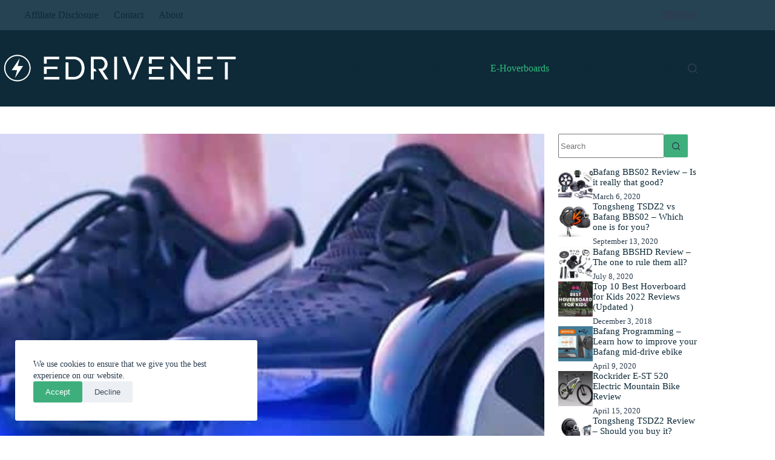

--- FILE ---
content_type: application/javascript
request_url: https://edrivenet.com/wp-content/cache/wpo-minify/1767969475/assets/wpo-minify-footer-bb134794.min.js
body_size: 256668
content:

window.wp=window.wp||{},window.wp["./assets/js/frontend.blocks"]=function(t){function e(n){if(i[n])return i[n].exports;var o=i[n]={i:n,l:!1,exports:{}};return t[n].call(o.exports,o,o.exports,e),o.l=!0,o.exports}var i={};return e.m=t,e.c=i,e.d=function(t,i,n){e.o(t,i)||Object.defineProperty(t,i,{configurable:!1,enumerable:!0,get:n})},e.n=function(t){var i=t&&t.__esModule?function(){return t.default}:function(){return t};return e.d(i,"a",i),i},e.o=function(t,e){return Object.prototype.hasOwnProperty.call(t,e)},e.p="",e(e.s=560)}({13:function(t,e){function i(t){return(i="function"==typeof Symbol&&"symbol"==typeof Symbol.iterator?function(t){return typeof t}:function(t){return t&&"function"==typeof Symbol&&t.constructor===Symbol&&t!==Symbol.prototype?"symbol":typeof t})(t)}function n(e){return"function"==typeof Symbol&&"symbol"===i(Symbol.iterator)?t.exports=n=function(t){return i(t)}:t.exports=n=function(t){return t&&"function"==typeof Symbol&&t.constructor===Symbol&&t!==Symbol.prototype?"symbol":i(t)},n(e)}t.exports=n},24:function(t,e,i){"use strict";function n(t,e,i){var n=function(t){var e={animation:"animationend",OAnimation:"oAnimationEnd",MozAnimation:"mozAnimationEnd",WebkitAnimation:"webkitAnimationEnd"};for(var i in e)if(void 0!==t.style[i])return e[i]}(document.createElement("div")),o=void 0!==e.animation?e.animation:"",a=void 0!==e.duration?e.duration:"1s",d=void 0!==e.delay?e.delay:"0s";return t.css({"animation-duration":a,"animation-delay":d,"-webkit-animation-delay":d}),t.addClass("animated "+o).one(n,function(){jQuery(this).removeClass("animated "+o),"function"==typeof i&&i()}),this}e.a=n},33:function(t,e){function i(t){if(Symbol.iterator in Object(t)||"[object Arguments]"===Object.prototype.toString.call(t))return Array.from(t)}t.exports=i},35:function(t,e){function i(t){if(Array.isArray(t))return t}t.exports=i},36:function(t,e){function i(){throw new TypeError("Invalid attempt to destructure non-iterable instance")}t.exports=i},38:function(t,e,i){function n(t){return o(t)||a(t)||d()}var o=i(35),a=i(33),d=i(36);t.exports=n},560:function(t,e,i){"use strict";Object.defineProperty(e,"__esModule",{value:!0});i(561)},561:function(t,e,i){"use strict";i(562)},562:function(t,e,i){"use strict";var n=(i(563),i(564)),o=(i.n(n),i(565)),a=(i.n(o),i(566)),d=(i.n(a),i(567)),s=(i.n(d),i(568),i(569),i(570)),c=(i.n(s),i(571),i(572),i(573)),r=(i.n(c),i(574)),l=(i.n(r),i(575)),u=(i.n(l),i(576)),p=(i.n(u),i(577)),w=(i.n(p),i(578)),f=(i.n(w),i(579)),g=(i.n(f),i(580)),m=(i.n(g),i(581),i(582),i(583)),h=(i.n(m),i(584));i.n(h)},563:function(t,e,i){"use strict";var n=i(24);/*!
 * getwid-icon
 */
!function(t){t(document).ready(function(e){t(document.body).on("post-load",function(t){i()});var i=function(){t(".wp-block-getwid-icon:not(.getwid-init)").each(function(e,i){t(i).addClass("getwid-init"),t(".getwid-animation.wp-block-getwid-icon__wrapper").on("mouseenter",function(){Object(n.a)(t(this),{animation:t(this).attr("data-animation")})})})};i()})}(jQuery)},564:function(t,e){/*!
 * getwid-section
 */
!function(t){t(document).ready(function(e){function i(){var t=document.createElement("script");t.type="text/javascript",t.src="https://www.youtube.com/iframe_api",t.id="youtube_video_api_js";var e=!1;document.getElementsByTagName("head")[0].appendChild(t),t.onload=t.onreadystatechange=function(){e||this.readyState&&"loaded"!==this.readyState&&"complete"!==this.readyState||(e=!0,t.onload=t.onreadystatechange=null)}}function n(t){var e=/(?:https?:\/\/)?(?:www\.)?(?:youtube(?:-nocookie)?\.com\/\S*(?:(?:\/e(?:mbed))?\/v?|(?:watch\?)?(?:\S*?&?vi?\=))|youtu\.be\/)([a-zA-Z0-9_-]{6,11})/;return!!t.match(e)&&RegExp.$1}function o(){void 0===window.onYouTubeIframeAPIReady?window.onYouTubeIframeAPIReady=function(){getwidYT.init()}:d=setInterval(function(){void 0!==window.YT&&window.YT.loaded&&(getwidYT.ready||getwidYT.init())})}var a,d=!1,s=t(".wp-block-getwid-section__background-video.source-youtube .wp-block-getwid-section__background-video-youtube");window.getwidYT={data:{ready:!1},init:function(){getwidYT.data.ready=!0,clearInterval(d),s.each(function(e){var i=t(this).attr("id"),n=t(this).parent().attr("youtube-video-autoplay"),o=t(this).parent().attr("youtube-video-loop"),a=t(this).parent().attr("youtube-video-muted"),d=t(this).closest(".wp-block-getwid-section__wrapper").find(".getwid-background-video-controls .getwid-background-video-play"),c=t(this).closest(".wp-block-getwid-section__wrapper").find(".getwid-background-video-controls .getwid-background-video-mute");window.YT.ready(function(){var r={playsinline:1,autoplay:"true"==n?1:0,controls:0,disablekb:1,fs:0,cc_load_policy:0,iv_load_policy:3,loop:"true"==o?1:0,modestbranding:1,rel:0,showinfo:0,enablejsapi:1,mute:"true"==a?1:0,autohide:1};"true"==o&&(r.playlist=i);new YT.Player(s[e],{playerVars:r,height:"100%",width:"100%",videoId:i,events:{onReady:function(e){var i=e.target;"true"==n?d.html('<i class="getwid-icon getwid-icon-pause"></i>'):"false"==n&&d.html('<i class="getwid-icon getwid-icon-play"></i>'),"true"==a?c.html('<i class="getwid-icon getwid-icon-mute"></i>'):"false"==a&&c.html('<i class="getwid-icon getwid-icon-volume-up"></i>'),t(d).on("click",function(t){"true"==n?(i.pauseVideo(),d.html('<i class="getwid-icon getwid-icon-play"></i>'),n="false"):"false"==n&&(i.playVideo(),d.html('<i class="getwid-icon getwid-icon-pause"></i>'),n="true")}),t(c).on("click",function(t){"true"==a?(i.unMute(),c.html('<i class="getwid-icon getwid-icon-volume-up"></i>'),a="false"):"false"==a&&(i.mute(),c.html('<i class="getwid-icon getwid-icon-mute"></i>'),a="true")}),"true"==n&&i.playVideo()},onStateChange:function(t){-1==t.data&&(d.html('<i class="getwid-icon getwid-icon-play"></i>'),n="false"),1==t.data&&(d.html('<i class="getwid-icon getwid-icon-pause"></i>'),n="true"),2==t.data&&(d.html('<i class="getwid-icon getwid-icon-play"></i>'),n="false"),3==t.data&&(d.html('<i class="getwid-icon getwid-icon-pause"></i>'),n="true"),0==t.data&&"false"==o&&(t.target.stopVideo(),d.html('<i class="getwid-icon getwid-icon-play"></i>'),n="false")}}})})})}},t(document.body).on("post-load",function(t){c(),r(),l(),u()});var c=function(){a=t(".wp-block-getwid-section__background-video.source-youtube .wp-block-getwid-section__background-video-youtube:not(.getwid-init)"),a.each(function(e){t(this).addClass("getwid-init");var i=n(t(this).parent().attr("youtube-video-url"));t(this).attr("id",i)}),a.length&&(t("#youtube_video_api_js").length||(i(),o()))},r=function(){var e,i,n,o,a,d,s=t(".wp-block-getwid-section__background-slider:not(.getwid-init)");s.length&&"undefined"!=typeof imagesLoaded&&s.each(function(s){d=t(this),e=1==d.data("autoplay"),i=parseInt(d.data("autoplay-speed")),n="fade"==d.data("slide-effect"),o=parseInt(d.data("slide-speed")),a=1==d.data("infinite"),t(this).addClass("getwid-init"),d.imagesLoaded().done(function(d){t(d.elements[0]).slick({arrows:!1,dots:!1,rows:0,slidesToShow:1,slidesToScroll:1,autoplay:e,autoplaySpeed:i,fade:n,speed:o,infinite:a,rtl:!!Getwid.isRTL})})})},l=function(){if("undefined"!=typeof WOW){new WOW({boxClass:"getwid-anim",mobile:!1}).init()}},u=function(){t(".wp-block-getwid-section:not(.getwid-init)").each(function(e){t(this).addClass("getwid-init");var i=t(this),n=i.find(".wp-block-getwid-section__background-video.source-media-library").get(0),o=i.find(".getwid-background-video-play"),a=i.find(".getwid-background-video-mute");i.find(".wp-block-getwid-section__background-video.source-media-library").on("play",function(t){o.html('<i class="getwid-icon getwid-icon-pause"></i>')}).on("pause",function(t){o.html('<i class="getwid-icon getwid-icon-play"></i>')}),i.on("click",".getwid-background-video-play",function(t){t.preventDefault(),n&&(n.paused?n.play():n.pause())}),i.ready(function(){n&&(n.paused?o.html('<i class="getwid-icon getwid-icon-play"></i>'):o.html('<i class="getwid-icon getwid-icon-pause"></i>'),n.muted?a.html('<i class="getwid-icon getwid-icon-mute"></i>'):a.html('<i class="getwid-icon getwid-icon-volume-up"></i>'))}),i.on("click",".getwid-background-video-mute",function(t){t.preventDefault(),n&&(n.muted=!n.muted,n.muted?a.html('<i class="getwid-icon getwid-icon-mute"></i>'):a.html('<i class="getwid-icon getwid-icon-volume-up"></i>'))})})};c(),r(),l(),u()})}(jQuery)},565:function(t,e){/*!
 * getwid-tabs
 */
!function(t){t(document).ready(function(e){function i(t){for(var e="",i="ABCDEFGHIJKLMNOPQRSTUVWXYZabcdefghijklmnopqrstuvwxyz0123456789",n=i.length,o=0;o<t;o++)e+=i.charAt(Math.floor(Math.random()*n));return e}t(document.body).on("post-load",function(t){n()});var n=function(){var e=t(".wp-block-getwid-tabs:not(.getwid-init)"),n=0;e.each(function(e){var o=i(5);t(this).addClass("getwid-init"),n=t(this).data("active-tab");t(this).find(".wp-block-getwid-tabs__nav-links");t(this).find(".wp-block-getwid-tabs__nav-link").each(function(e,i){t(i).find("a").attr("href","#tab-".concat(o,"-").concat(e))}),t(this).find(".wp-block-getwid-tabs__tab-content-wrapper, > .wp-block-getwid-tabs__tab-content").each(function(e,i){t(i).attr("id","tab-".concat(o,"-").concat(e))}),t(this).find(".wp-block-getwid-tabs__nav-link").each(function(e,i){var n=t(i).closest(".wp-block-getwid-tabs").find(">.wp-block-getwid-tabs__nav-links");t(i).detach(),n.append(i);var o={};t.each(t(i)[0].attributes,function(t,e){o[e.nodeName]=e.nodeValue}),t(i).replaceWith(function(){return t("<li/>",o).append(t(i).contents())})}),t(this).find(".wp-block-getwid-tabs__tab-content-wrapper").eq(n).addClass("is-active-tab"),t(this).tabs({active:n,activate:function(e,i){i.newPanel.closest(".wp-block-getwid-tabs").find(".wp-block-getwid-tabs__tab-content-wrapper").removeClass("is-active-tab"),i.newPanel.addClass("is-active-tab"),t("html, body").add(window,document).stop()}})})};n()})}(jQuery)},566:function(t,e){/*!
 * getwid-accordion
 */
!function(t){t(document).ready(function(e){t(document.body).on("post-load",function(t){i()});var i=function(){var e=t(".wp-block-getwid-accordion:not(.getwid-init)"),i=0;e.each(function(e,n){t(this).addClass("getwid-init"),i="none"!=t(this).data("active-element")&&parseInt(t(this).data("active-element"),10),t(n).accordion({icons:!1,animate:!1,collapsible:!0,active:i,heightStyle:"content",create:function(t,e){},activate:function(e,i){if(i.newPanel.length){var n=i.newPanel.find(".wp-block-getwid-accordion__content").outerHeight(!0);n&&t(i.newPanel).animate({height:n},{queue:!1,duration:500,complete:function(){t(this).css("height","")}})}if(i.oldPanel.length){var o=i.oldPanel.find(".wp-block-getwid-accordion__content").outerHeight(!0);o&&(t(i.oldPanel).css("height",o),t(i.oldPanel).animate({height:0},{queue:!1,duration:500,complete:function(){t(this).css("height","")}}))}}})})};i()})}(jQuery)},567:function(t,e){/*!
 * getwid-toggle
 */
!function(t){t(document).ready(function(e){t(document.body).on("post-load",function(t){i()});var i=function(){t(".wp-block-getwid-toggle:not(.getwid-init)").each(function(e,i){t(this).addClass("getwid-init"),t(i).find(".wp-block-getwid-toggle__row .wp-block-getwid-toggle__header-wrapper").on("click",function(e){e.preventDefault(),e.stopImmediatePropagation();var i=t(this).parent(),n=i.find(".wp-block-getwid-toggle__content-wrapper").first(),o=i.find(".wp-block-getwid-toggle__content").first().outerHeight(!0);i.hasClass("is-active")?(i.removeClass("is-active"),n.css("height",o),t(n).animate({height:0},{queue:!1,duration:500,complete:function(){t(this).css("height","")}})):(t(n).animate({height:o},{queue:!1,duration:500,complete:function(){t(this).css("height","")}}),i.addClass("is-active"))})})};i()})}(jQuery)},568:function(t,e,i){"use strict";var n=i(24);/*!
 * getwid-icon-box
 */
!function(t){t(document).ready(function(e){t(document.body).on("post-load",function(t){i()});var i=function(){t(".wp-block-getwid-icon-box:not(.getwid-init)").each(function(e,i){t(i).addClass("getwid-init"),t(".getwid-animation.wp-block-getwid-icon-box").on("mouseenter",function(){Object(n.a)(t(this).find(".wp-block-getwid-icon-box__icon-wrapper"),{animation:t(this).attr("data-animation")})})})};i()})}(jQuery)},569:function(t,e,i){"use strict";var n=i(24);/*!
 * getwid-media-text-slider
 */
!function(t){t(document).ready(function(e){t(document.body).on("post-load",function(t){i()});var i=function(){var e,i,o,a,d,s,c,r,l=t(".wp-block-getwid-media-text-slider:not(.getwid-init) .wp-block-getwid-media-text-slider__content");l.each(function(l){c=t(this),c.closest(".wp-block-getwid-media-text-slider").addClass("getwid-init"),r=void 0!==t(this).closest(".wp-block-getwid-media-text-slider").data("animation"),e=1==c.data("slide-autoplay"),i=1==c.data("slide-pause-on-hover"),o=parseInt(c.data("slide-autoplay-speed")),a="fade"==c.data("slide-effect"),d=parseInt(c.data("slide-speed")),s=1==c.data("infinite"),r&&t(this).find(".wp-block-getwid-media-text-slider-slide .wp-block-getwid-media-text-slider-slide-content__content").css("opacity","0"),c.on("init",function(){r&&t(this).find(".wp-block-getwid-media-text-slider-slide.slick-active .wp-block-getwid-media-text-slider-slide-content__content").css("opacity","1")});var u=!1;c.on("beforeChange",function(t,e,i,n){u=i==n}),c.on("afterChange",function(e,i,o){if(!u){r&&t(this).find(".wp-block-getwid-media-text-slider-slide .wp-block-getwid-media-text-slider-slide-content__content").css("opacity","0");var a=t(this).find('.wp-block-getwid-media-text-slider-slide[data-slick-index="'+o+'"]').find(".wp-block-getwid-media-text-slider-slide-content__content");r&&a.length&&Object(n.a)(a,{animation:t(this).closest(".wp-block-getwid-media-text-slider").data("animation"),duration:t(this).closest(".wp-block-getwid-media-text-slider").data("duration"),delay:t(this).closest(".wp-block-getwid-media-text-slider").data("delay")},a.css("opacity","1"))}});var p=t(this).closest(".".concat("wp-block-getwid-media-text-slider")),w=!p.hasClass("has-arrows-none"),f=!p.hasClass("has-dots-none");c.slick({rows:0,slidesToShow:1,slidesToScroll:1,autoplay:e,pauseOnHover:i,autoplaySpeed:o,fade:a,speed:d,infinite:s,arrows:w,dots:f,rtl:!!Getwid.isRTL})})};i()})}(jQuery)},570:function(t,e){/*!
 * getwid-images-slider
 */
!function(t){t(document).ready(function(e){t(document.body).on("post-load",function(t){i()});var i=function(){var e,i,n,o,a,d,s,c,r,l,u,p,w,f,g,m,h,_,b,v=t(".wp-block-getwid-images-slider:not(.getwid-init) .wp-block-getwid-images-slider__wrapper");v.length&&"undefined"!=typeof imagesLoaded&&v.each(function(v){e=t(this),e.closest(".wp-block-getwid-images-slider").addClass("getwid-init"),e.imagesLoaded().done(function(e){var v=t(e.elements[0]);i="fade"==v.data("effect"),n=v.data("slides-show")&&"slide"==v.data("effect")?parseInt(v.data("slides-show")):1,o=v.data("slides-show-laptop")?parseInt(v.data("slides-show-laptop")):1,a=v.data("slides-show-tablet")?parseInt(v.data("slides-show-tablet")):1,d=v.data("slides-show-mobile")?parseInt(v.data("slides-show-mobile")):1,s=v.data("slides-scroll")?parseInt(v.data("slides-scroll")):1,c=1==v.data("autoplay"),r=parseInt(v.data("autoplay-speed"))?parseInt(v.data("autoplay-speed")):2e3,l=1==v.data("infinite"),u=parseInt(v.data("animation-speed")),p=1==v.data("center-mode"),w=1==v.data("variable-width"),f=1==v.data("pause-hover"),g="none"!=v.data("arrows"),m="none"!=v.data("dots"),h=v.data("height")?v.data("height"):void 0,_=!!v.data("reset-on-tablet"),b=!!v.data("reset-on-mobile"),t(e.elements[0]).slick({arrows:g,dots:m,rows:0,slidesToShow:n,slidesToScroll:s,autoplay:c,autoplaySpeed:r,fade:i,speed:u,infinite:l,centerMode:p,variableWidth:w,pauseOnHover:f,adaptiveHeight:!0,rtl:!!Getwid.isRTL,responsive:[{breakpoint:991,settings:{slidesToShow:o,slidesToScroll:1}},{breakpoint:768,settings:{slidesToShow:a,slidesToScroll:1}},{breakpoint:468,settings:{slidesToShow:d,slidesToScroll:1}}]})})})};i()})}(jQuery)},571:function(module,__webpack_exports__,__webpack_require__){"use strict";var __WEBPACK_IMPORTED_MODULE_0__babel_runtime_helpers_typeof__=__webpack_require__(13),__WEBPACK_IMPORTED_MODULE_0__babel_runtime_helpers_typeof___default=__webpack_require__.n(__WEBPACK_IMPORTED_MODULE_0__babel_runtime_helpers_typeof__);/*!
 * getwid-map
 */
!function($){var _this=this;$(document).ready(function(event){function removeAllAttributes(t){var e=$.map(t[0].attributes,function(t){return t.name});$.each(e,function(e,i){"class"!=i&&t.removeAttr(i)})}function mapStyles(mapData){var mapStyle=mapData.mapStyle,customStyle=mapData.customStyle;if("object"==__WEBPACK_IMPORTED_MODULE_0__babel_runtime_helpers_typeof___default()(mapStyle))return null;if("default"!=mapStyle){if("custom"!=mapStyle)return stylesArr[mapStyle];try{return eval(customStyle)}catch(t){if(!(t instanceof SyntaxError))throw t;console.error(t.message)}}}function initMarkers(t){var e=arguments.length>1&&void 0!==arguments[1]?arguments[1]:0,i=arguments.length>2&&void 0!==arguments[2]&&arguments[2],n=t.mapMarkers,o=n[e].coords,a=new google.maps.Marker({position:o,map:i,draggable:!1,animation:google.maps.Animation.DROP});n[e].bounce&&setTimeout(function(){return a.setAnimation(google.maps.Animation.BOUNCE)},2e3);var d="";""!=unescape(n[e].description)&&(d="\n\t\t\t\t\t<div class='getwid-poi-info-window'>\n\t\t\t\t\t\t".concat(_unescape(n[e].description),"\n\t\t\t\t\t</div>\n\t\t\t\t")),attachMessage(a,d,n[e].popUpOpen,n[e].popUpMaxWidth)}function attachMessage(t,e,i,n){var o=new google.maps.InfoWindow({content:e,maxWidth:n});i&&""!=o.content&&o.open(t.get("map"),t),google.maps.event.clearInstanceListeners(t),t.addListener("click",function(){""!=o.content&&o.open(t.get("map"),t)})}$(document.body).on("post-load",function(t){getwid_init_map()});var getwid_init_map=function(){var t=$(".wp-block-getwid-map:not(.getwid-init)");"undefined"!=typeof google?t.each(function(t,e){$(_this).addClass("getwid-init"),$(e).find(".wp-block-getwid-map__points").remove();var i=$(e).find(".wp-block-getwid-map__container")[0],n=$(e).data("map-center"),o=$(e).data("map-markers"),a=$(e).data("map-zoom"),d=$(e).data("map-style"),s=$(e).data("custom-style"),c=$(e).data("zoom-control"),r=$(e).data("type-control"),l=$(e).data("interaction"),u=$(e).data("street-view-control"),p=$(e).data("full-screen-control");removeAllAttributes($(e));var w={mapCenter:n,mapZoom:a,interaction:l,mapStyle:d,customStyle:s,zoomControl:c,mapTypeControl:r,streetViewControl:u,fullscreenControl:p,mapMarkers:o},f=new google.maps.Map(i,{center:n,styles:mapStyles(w),gestureHandling:l,zoomControl:c,mapTypeControl:r,streetViewControl:u,fullscreenControl:p,zoom:a});void 0!==o&&o.length&&$.each(o,function(t,e){initMarkers(w,t,f)})}):t.length&&t.each(function(t,e){var i=$(e);i.find(".wp-block-getwid-map__container").remove(),$(i).prepend('<iframe loading="lazy" src="https://www.google.com/maps/embed" style="border:0;" allowfullscreen="" width="100%" height="400px" frameborder="0"></iframe>')})};getwid_init_map()})}(jQuery)},572:function(t,e,i){"use strict";var n=i(24);/*!
 * getwid-image-box
 */
!function(t){t(document).ready(function(e){t(document.body).on("post-load",function(t){i()});var i=function(){t(".wp-block-getwid-image-box:not(.getwid-init)").each(function(e,i){t(i).addClass("getwid-init"),t(".getwid-animation.wp-block-getwid-image-box").on("mouseenter",function(){Object(n.a)(t(this).find(".wp-block-getwid-image-box__image-wrapper"),{animation:t(this).attr("data-animation")})})})};i()})}(jQuery)},573:function(t,e){/*!
 * getwid-progress-bar
 */
!function(t){t(document).ready(function(e){t(document.body).on("post-load",function(t){i()});var i=function(){t(".wp-block-getwid-progress-bar:not(.getwid-init)").each(function(e){function i(e){s.find(t("".concat(d,"__progress"))).css("width","".concat(e,"%")),s.find(t("".concat(d,"__percent"))).text("".concat(e,"%"))}function n(e){var i=s.find(t("".concat(d,"__progress"))),n=function(){return Math.round(i.width()/i.parent().width()*100)};i.animate({width:"".concat(e,"%")},{duration:2e3,progress:function(){s.find(t("".concat(d,"__percent"))).text(n()+"%")}})}t(this).addClass("getwid-init");var o,a,d=".wp-block-getwid-progress-bar",s=t(this);o=s.find("".concat(d,"__wrapper")).data("fill-amount"),a=s.find("".concat(d,"__wrapper")).data("is-animated");var c=s.find(t("".concat(d,"__wrapper"))),r=new Waypoint({element:c.get(0),handler:function(){a?n(o):i(o),r.destroy()},offset:"100%"});t(window).on("resize",function(){i(o)})})};i()})}(jQuery)},574:function(t,e){/*!
 * getwid-circle-progress-bar
 */
!function(t){t(document).ready(function(e){t(document.body).on("post-load",function(t){i()});var i=function(){t(".wp-block-getwid-circle-progress-bar:not(.getwid-init)").each(function(e){function i(){var t=w.find("".concat(p,"__canvas")).get(0);t.width=parseFloat(r),t.height=parseFloat(r)}function n(t,e){var n=w.find("".concat(p,"__canvas")).get(0).getContext("2d"),o="auto"===l?r/14:l,s=r/2,c=Math.PI/180*-90;i(),n.clearRect(0,0,r,r),n.beginPath(),n.arc(s,s,s-o/2,c,c+2*Math.PI),n.lineWidth=o,n.strokeStyle=a,n.stroke(),n.beginPath(),n.arc(s,s,s-o/2,c,c+2*Math.PI*(t/100)),n.lineWidth=o,n.strokeStyle=d,n.stroke(),n.beginPath(),n.textAlign="center",n.font="16px serif",n.fillText(e||t+"%",s+6.5,s+5),n.stroke()}function o(t){var e=0,i=setInterval(function(){n(e,t),++e>s&&clearInterval(i)},35)}var a,d,s,c,r,l,u,p=".wp-block-getwid-circle-progress-bar",w=t(this);t(this).addClass("getwid-init"),a=w.find("".concat(p,"__wrapper")).data("background-color")?w.find("".concat(p,"__wrapper")).data("background-color"):"#eeeeee",d=w.find("".concat(p,"__wrapper")).data("text-color")?w.find("".concat(p,"__wrapper")).data("text-color"):"#0000ee",s=w.find("".concat(p,"__wrapper")).data("fill-amount"),c=w.find("".concat(p,"__wrapper")).data("is-animated"),r=w.find("".concat(p,"__wrapper")).data("size"),l=w.find("".concat(p,"__wrapper")).data("thickness"),u=w.find("".concat(p,"__wrapper")).data("value");var f=w.find(t("".concat(p,"__wrapper"))),g=new Waypoint({element:f.get(0),handler:function(){c?o(u):n(s,u),g.destroy()},offset:"100%"})})};i()})}(jQuery)},575:function(t,e){/*!
 * getwid-counter
 */
!function(t){t(document).ready(function(e){t(document.body).on("post-load",function(t){i()});var i=function(){t(".wp-block-getwid-counter:not(.getwid-init)").each(function(e){function i(){if(!r)return null;switch(w){case"outExpo":return function(t,e,i,n){return i*(1-Math.pow(2,-10*t/n))*1024/1023+e};case"outQuintic":return function(t,e,i,n){var o=(t/=n)*t,a=o*t;return e+i*(a*o+-5*o*o+10*a+-10*o+5*t)};case"outCubic":return function(t,e,i,n){var o=(t/=n)*t;return e+i*(o*t+-3*o+3*t)}}}function n(){switch(f){case"eastern_arabic":return["٠","١","٢","٣","٤","٥","٦","٧","٨","٩"];case"farsi":return["۰","۱","۲","۳","۴","۵","۶","۷","۸","۹"];default:return null}}function o(){return{startVal:a,decimalPlaces:s,duration:c,useEasing:r,useGrouping:l,separator:u,decimal:p,easingFn:i(),numerals:n()}}t(this).addClass("getwid-init");var a,d,s,c,r,l,u,p,w,f,g=".wp-block-getwid-counter",m=t(this);a=m.find("".concat(g,"__wrapper")).data("start"),d=m.find("".concat(g,"__wrapper")).data("end"),s=m.find("".concat(g,"__wrapper")).data("decimal-places"),c=m.find("".concat(g,"__wrapper")).data("duration"),r=m.find("".concat(g,"__wrapper")).data("use-easing"),l=m.find("".concat(g,"__wrapper")).data("use-grouping"),u=m.find("".concat(g,"__wrapper")).data("separator"),p=m.find("".concat(g,"__wrapper")).data("decimal"),w=m.find("".concat(g,"__wrapper")).data("easing-fn"),f=m.find("".concat(g,"__wrapper")).data("numerals");var h=m.find("".concat(g,"__number")),_=new Waypoint({element:h.get(0),handler:function(){new CountUp(h.get(0),d,o()).start(),_.destroy()},offset:"100%"})})};i()})}(jQuery)},576:function(t,e){/*!
 * getwid-contact-form
 */
!function(t){var e=this;t(document).ready(function(i){t(document.body).on("post-load",function(t){n()});var n=function(){t(".wp-block-getwid-contact-form__form:not(.getwid-init)").each(function(i,n){t(e).addClass("getwid-init");var o,a=t(n).find("p[class$=__result]"),d=t(n).find("button[type='submit']"),s=t(n).find(".wp-block-getwid-captcha");s.length&&function(){if(s.length){var t=s.data("sitekey"),e=s.data("theme");grecaptcha.ready(function(){o=grecaptcha.render(s[0],{sitekey:t,theme:e})})}}(),a.hide(),t(n).submit(function(e){e.preventDefault(),d.prop("disabled",!0);var i={};t(n).serializeArray().forEach(function(t,e){i[t.name]=t.value});var c={action:"getwid_send_mail",nonce:Getwid.nonces.contact_form,data:i};""!=a.text()&&a.hide(300),t.post(Getwid.ajax_url,c,function(e){a.hasClass("success")?a.removeClass("success"):a.hasClass("fail")&&a.removeClass("fail"),d.prop("disabled",!1),s.length&&e.success&&grecaptcha.reset(o),e.success?(t(n)[0].reset(),a.addClass("success")):a.addClass("fail"),a.html(e.data),a.show(300)})})})};n()})}(jQuery)},577:function(t,e){/*!
 * getwid-post-carousel
 */
!function(t){t(document).ready(function(e){t(document.body).on("post-load",function(t){i()});var i=function(){var e=t(".wp-block-getwid-post-carousel:not(.getwid-init) .wp-block-getwid-post-carousel__wrapper");e.length&&"undefined"!=typeof imagesLoaded&&e.each(function(e){getwid_post_carousel=t(this);var i=getwid_post_carousel.data("slider-option"),n=i.sliderSlidesToShowDesktop,o=i.getwid_slidesToShowLaptop,a=i.getwid_slidesToShowTablet,d=i.getwid_slidesToShowMobile,s=i.getwid_slidesToScroll,c=i.getwid_autoplay,r=i.getwid_autoplay_speed,l=i.getwid_infinite,u=i.getwid_animation_speed,p=i.getwid_center_mode,w=i.getwid_pause_on_hover,f=i.getwid_arrows,g=i.getwid_dots;s=parseInt(s),n=parseInt(n),o=parseInt(o),d=parseInt(d),a=parseInt(a),f="none"!=f,g="none"!=g,getwid_post_carousel.closest(".wp-block-getwid-post-carousel").addClass("getwid-init"),getwid_post_carousel.imagesLoaded().done(function(e){t(e.elements[0]).slick({arrows:f,dots:g,rows:0,slidesToShow:n,slidesToScroll:s,autoplay:c,autoplaySpeed:r,fade:!1,speed:u,infinite:l,centerMode:p,variableWidth:!1,pauseOnHover:w,adaptiveHeight:!0,rtl:!!Getwid.isRTL,responsive:[{breakpoint:991,settings:{slidesToShow:o,slidesToScroll:1}},{breakpoint:768,settings:{slidesToShow:a,slidesToScroll:1}},{breakpoint:468,settings:{slidesToShow:d,slidesToScroll:1}}]})})})};i()})}(jQuery)},578:function(t,e){/*!
 * getwid-post-slider
 */
!function(t){t(document).ready(function(e){t(document.body).on("post-load",function(t){i()});var i=function(){var e=t(".wp-block-getwid-post-slider:not(.getwid-init) .wp-block-getwid-post-slider__content");e.length&&"undefined"!=typeof imagesLoaded&&e.each(function(e){getwid_post_slider=t(this);var i=getwid_post_slider.data("slider-option"),n=i.getwid_fade_effect,o=i.getwid_autoplay,a=i.getwid_autoplay_speed,d=i.getwid_infinite,s=i.getwid_animation_speed,c=i.getwid_arrows,r=i.getwid_dots,l=i.getwid_pause_on_hover;n="fade"==n,c="none"!=c,r="none"!=r,getwid_post_slider.closest(".wp-block-getwid-post-slider").addClass("getwid-init"),getwid_post_slider.imagesLoaded().done(function(e){t(e.elements[0]).slick({arrows:c,dots:r,rows:0,slidesToShow:1,slidesToScroll:1,autoplay:o,autoplaySpeed:a,fade:n,speed:s,infinite:d,centerMode:!1,variableWidth:!1,pauseOnHover:l,adaptiveHeight:!0,rtl:!!Getwid.isRTL})})})};i()})}(jQuery)},579:function(t,e){/*!
 * getwid-video-popup
 */
!function(t){t(document).ready(function(e){t(document.body).on("post-load",function(t){i()});var i=function(){t(".wp-block-getwid-video-popup:not(.getwid-init)").each(function(e){t(this).addClass("getwid-init"),t(this).find(".wp-block-getwid-video-popup__link").mpFancybox({baseClass:"getwid-video-popup"})})};i()})}(jQuery)},580:function(t,e){/*!
 * getwid-mailchimp
 */
!function(t){var e=this;t(document).ready(function(i){t(document.body).on("post-load",function(t){n()});var n=function(){t(".wp-block-getwid-mailchimp__form:not(.getwid-init)").each(function(i,n){t(e).addClass("getwid-init");var o=t(n).find("p[class$=__result]"),a=t(n).find("button[type='submit']");o.hide(),t(n).submit(function(e){e.preventDefault(),a.prop("disabled",!0);var i={};t(n).serializeArray().forEach(function(t,e){i[t.name]=t.value});var d={action:"getwid_subscribe",data:i};""!=o.text()&&o.hide(300),t.post(Getwid.ajax_url,d,function(e){o.hasClass("success")?o.removeClass("success"):o.hasClass("fail")&&o.removeClass("fail"),a.prop("disabled",!1),e.success?(t(n)[0].reset(),o.addClass("success")):o.addClass("fail"),o.html(e.data),o.show(300)})})})};n()})}(jQuery)},581:function(t,e,i){"use strict";var n=i(24);/*!
 * getwid-image-hotspot
 */
!function(t){t(document).ready(function(e){t(document.body).on("post-load",function(t){i()});var i=function(){t(".wp-block-getwid-image-hotspot:not(.getwid-init)").each(function(e,i){t(this).addClass("getwid-init");var o=t(i).data("trigger"),a=t(i).data("theme"),d=t(i).data("tooltip-animation"),s=t(i).data("arrow"),c=t(i).data("image-points");t(".getwid-animation .wp-block-getwid-image-hotspot__dot").on("mouseenter",function(){Object(n.a)(t(this),{animation:t(this).closest(".getwid-animation").attr("data-animation")})}),t(i).find(".wp-block-getwid-image-hotspot__dot").each(function(e,i){var n=t(i),r=n.data("point-id"),l=_unescape(n.find(".wp-block-getwid-image-hotspot__dot-title").html()),u=_unescape(c[r].content),p=c[r].popUpOpen,w=c[r].placement,f=c[r].popUpWidth,g=tippy(i,{maxWidth:parseInt(f,10),hideOnClick:"multiple"!=o||"toggle",theme:a,animation:d,animateFill:!1,interactive:!0,trigger:"hover"==o?"mouseenter":"click",arrow:s,placement:w,allowHTML:!0,content:'<div class="wp-block-getwid-image-hotspot__tooltip"><div class="wp-block-getwid-image-hotspot__tooltip-title">'.concat(l,'</div><div class="wp-block-getwid-image-hotspot__tooltip-content">').concat(u,"</div></div>")});p&&setTimeout(function(){g.show()},1e3),n.find(".wp-block-getwid-image-hotspot__dot-description").remove(),new Waypoint({element:i,handler:function(e){t(this.element).addClass("is-visible")},offset:"100%"})})})};i()})}(jQuery)},582:function(t,e,i){"use strict";var n=i(38),o=i.n(n);/*!
 * getwid-content-timeline
 */
!function(t){var e=this;t(document).ready(function(i){t(document.body).on("post-load",function(t){n()});var n=function(){t(".wp-block-getwid-content-timeline:not(.getwid-init)").each(function(i,n){t(e).addClass("getwid-init");var a=!1,d="wp-block-getwid-content-timeline-item",s=t(n).find(".".concat(d)),c="none"!=t(n).data("animation")?t(n).data("animation"):null,r=t(n).find("div[class$=__point]").data("point-color"),l=t(n).data("filling");t.each(s,function(e,i){c&&(i.getBoundingClientRect().top>.8*window.innerHeight?t(i).addClass("is-hidden"):t(i).addClass(c));var n=t(i).find(".".concat(d,"__content-wrapper"));(0==n.children().length||n.find(".".concat(d,"__mobile-meta")).is(":only-child"))&&n.addClass("has-no-content")});var u=function(e){t.each(s,function(i,n){t(n).hasClass("is-hidden")&&n.getBoundingClientRect().top<=.8*window.innerHeight&&(t(n).removeClass("is-hidden"),t(n).addClass(e))}),a=!1};c&&t(document).on("scroll",function(){a||(a=!0,window.requestAnimationFrame?window.requestAnimationFrame(function(){return u(c)}):setTimeout(function(){return u(c)},250))});var p=t(window).height()/2,w=function(){var e=t(n).find(".".concat(d,"__point")),i=0;t.each(e,function(t,n){e[t+1]&&(i+=e[t+1].getBoundingClientRect().top-n.getBoundingClientRect().top)});var a=t(n).find("div[class$=__line]"),s=e.get(),c=o()(s),r=c[0],l=(c.slice(1),t(r).position().top+t(r).height()/2);a.css({height:i,top:l})},f=function(){var e=t(n).find(".".concat(d,"__point")),i=e.get(),a=o()(i);a[0],a.slice(1).length&&t.each(e,function(e,i){var n=i.getBoundingClientRect().top,o=t(i).parents(".".concat(d))[0];n<=p?(t(o).hasClass("is-active")||t(o).addClass("is-active"),t(i).find(":first-child").css({borderColor:r||""})):(t(o).hasClass("is-active")&&t(o).removeClass("is-active"),t(i).find(":first-child").css({borderColor:""}))})},g=function(){var e=t(n).find(".".concat(d,"__point")),i=t(n).find("div[class*=__bar]")[0],a=i.getBoundingClientRect().top,s=e.toArray(),c=o()(s),r=c[0],l=c.slice(1),u=p-r.getBoundingClientRect().top;if(l.length){var w=l.slice(-1).pop(),f=w.getBoundingClientRect().top;a<=p&&f>=p&&t(i).css({height:u}),a>=p&&t(i).css({height:0}),f<=p&&t(i).css({height:"100%"})}};t(document).ready(function(){var e=setInterval(function(){"complete"==document.readyState&&(w(),l&&(f(),g()),l&&t(document).on("scroll",function(){f(),g()}),clearInterval(e))},1e3)}),t(window).on("resize",function(){w(),l&&(f(),g())})})};n()})}(jQuery)},583:function(t,e){/*!
 * getwid-countdown
 */
!function(t){t(document).ready(function(e){t(document.body).on("post-load",function(t){i()});var i=function(){t(".wp-block-getwid-countdown:not(.getwid-init)").each(function(e,i){t(this).addClass("getwid-init");var n=jQuery(i).find(".wp-block-getwid-countdown__content"),o=n.data("datetime"),a=n.data("years"),d=n.data("months"),s=n.data("weeks"),c=n.data("days"),r=n.data("hours"),l=n.data("minutes"),u=n.data("seconds"),p=n.data("bg-color"),w="negative"==o?"":o,f="";a&&(f+="Y"),d&&(f+="O"),s&&(f+="W"),c&&(f+="D"),r&&(f+="H"),l&&(f+="M"),u&&(f+="S"),n.countdown({until:w,format:f,onTick:function(t){var e=jQuery(".countdown-section",n);p&&e.css("background-color",p)}})})};i()})}(jQuery)},584:function(t,e){/*!
 * getwid-content-slider
 */
!function(t){t(document).ready(function(e){t(document.body).on("post-load",function(t){i()});var i=function(){var e=t(".wp-block-getwid-content-slider:not(.getwid-init)");e.length&&e.each(function(e){var i,n,o,a,d,s,c,r,l,u,p,w=t(this),f=w.find(".wp-block-getwid-content-slider__wrapper").first();w.addClass("getwid-init"),f.slick({autoplay:!!w.data("autoplay"),autoplaySpeed:null!==(i=w.data("autoplay-speed"))&&void 0!==i?i:3e3,arrows:"none"!==w.data("arrows"),dots:"none"!==w.data("dots"),speed:null!==(n=w.data("animation-speed"))&&void 0!==n?n:800,infinite:!!w.data("infinite"),fade:"fade"===w.data("effect"),centerMode:!!w.data("center-mode"),adaptiveHeight:!!w.data("adaptive-height"),draggable:null===(o=w.data("draggable"))||void 0===o||o,pauseOnHover:!!w.data("pause-hover"),rows:0,slidesToShow:null!==(a=w.data("slides-show"))&&void 0!==a?a:1,slidesToScroll:null!==(d=w.data("slides-scroll"))&&void 0!==d?d:1,rtl:!!Getwid.isRTL,responsive:[{breakpoint:991,settings:{slidesToShow:null!==(s=w.data("slides-show-laptop"))&&void 0!==s?s:1,slidesToScroll:null!==(c=w.data("slides-scroll-laptop"))&&void 0!==c?c:1}},{breakpoint:768,settings:{slidesToShow:null!==(r=w.data("slides-show-tablet"))&&void 0!==r?r:1,slidesToScroll:null!==(l=w.data("slides-scroll-tablet"))&&void 0!==l?l:1}},{breakpoint:468,settings:{slidesToShow:null!==(u=w.data("slides-show-mobile"))&&void 0!==u?u:1,slidesToScroll:null!==(p=w.data("slides-scroll-mobile"))&&void 0!==p?p:1}}]})})};i()})}(jQuery)}});



!function($){"use strict";jQuery(document).ready((function($){function t(t,i,e,a){if(console.log("showcase_id"+a),"4"==a){var s=t.attr("data-alp-hide-prime"),n=t.attr("data-alp-hide-image"),d=t.attr("data-alp-hide-price"),p=t.attr("data-alp-hide-button");if(console.log(e),"1"!==n){if("LargeImage"===t.attr("data-alp-img"))if(e&&e.primaryImgUrlLg)var h=e.primaryImgUrlLg,u=e.primaryImgUrlLgHeight,f=e.primaryImgUrlLgWidth;else if(e&&e.primaryImgUrlMd)var h=e.primaryImgUrlMd,u=e.primaryImgUrlMdHeight,f=e.primaryImgUrlMdWidth;else if(e&&e.primaryImgUrlSm)var h=e.primaryImgUrlSm,u=e.primaryImgUrlSmHeight,f=e.primaryImgUrlSmWidth;else t.find(".amalinkspro-showcase-stats-col-img").remove();else if(!t.find(".amalinkspro-showcase-stats-col-img img").length&&e&&e.imgVariants){if(t.attr("data-alp-img"))var m=""+t.attr("data-alp-img");else var m="0";if(e.imgVariants[m]&&e.imgVariants[m].lg)var h=e.imgVariants[m].lg,u=e.imgVariants[m].lgheight,f=e.imgVariants[m].lgwidth;else if(e.imgVariants[m]&&e.imgVariants[m].md)var h=e.imgVariants[m].md,u=e.imgVariants[m].mdheight,f=e.imgVariants[m].mdwidth;else if(e.imgVariants[m]&&e.imgVariants[m].sm)var h=e.imgVariants[m].sm,u=e.imgVariants[m].smheight,f=e.imgVariants[m].smwidth;else if(e&&e.primaryImgUrlLg)var h=e.primaryImgUrlLg,u=e.primaryImgUrlLgHeight,f=e.primaryImgUrlLgWidth;else if(e&&e.primaryImgUrlMd)var h=e.primaryImgUrlMd,u=e.primaryImgUrlMdHeight,f=e.primaryImgUrlMdWidth;else if(e&&e.primaryImgUrlSm)var h=e.primaryImgUrlSm,u=e.primaryImgUrlSmHeight,f=e.primaryImgUrlSmWidth;else t.find(".amalinkspro-showcase-stats-col-img").remove()}}else t.find(".amalinkspro-showcase-stats-col-img").remove();h&&t.find(".alp-showcase-img-wrap .alp-showcase-img-link").append('<img src="'+h+'" width="'+f+'" height="'+u+'" alt="" />'),t.hasClass("yesprime")&&"1"!==s&&e&&e.prime&&($('<span class="alp-prime-eligible-tag"><span class="alp-prime-eligible-tag-top">Prime</span><span class="alp-prime-eligible-tag-bottom">Eligible</span></span>').insertBefore(t.find(".amalinkspro-showcase-bottom-cta-link")),t.find(".amalinkspro-showcase-stats-col-info").prepend('<span class="alp-prime-eligible-tag"><span class="alp-prime-eligible-tag-top">Prime</span><span class="alp-prime-eligible-tag-bottom">Eligible</span></span>')),"1"!==d&&e&&e.offerDisplay?t.find(".amalinkspro-showcase-bottom-cta-price").html(e.offerDisplay):t.find(".amalinkspro-showcase-bottom-cta-price").remove(),"1"===p&&t.find(".amalinkspro-showcase-bottom-cta-link").remove()}else if("5"==a){!t.hasClass("apilink")&&e.detailPageURL&&t.find("a.amalinkspro-showcase-5-titlebox, .amalinkspro-showcase-bottom-cta-link, a.alp-showcase-img-link").attr("href",e.detailPageURL);var s=t.attr("data-alp-hide-prime"),n=t.attr("data-alp-hide-image"),d=t.attr("data-alp-hide-price"),p=t.attr("data-alp-hide-button");if("1"!==n){if("LargeImage"===t.attr("data-alp-img"))if(e&&e.primaryImgUrlLg)var h=e.primaryImgUrlLg,u=e.primaryImgUrlLgHeight,f=e.primaryImgUrlLgWidth;else if(e&&e.primaryImgUrlMd)var h=e.primaryImgUrlMd,u=e.primaryImgUrlMdHeight,f=e.primaryImgUrlMdWidth;else if(e&&e.primaryImgUrlSm)var h=e.primaryImgUrlSm,u=e.primaryImgUrlSmHeight,f=e.primaryImgUrlSmWidth;else t.find(".amalinkspro-showcase-stats-col-img").remove();else if(!t.find(".amalinkspro-showcase-stats-col-img img").length&&e&&e.imgVariants){if(t.attr("data-alp-img"))var m=""+t.attr("data-alp-img");else var m="0";if(e.imgVariants[m]&&e.imgVariants[m].lg)var h=e.imgVariants[m].lg,u=e.imgVariants[m].lgheight,f=e.imgVariants[m].lgwidth;else if(e.imgVariants[m]&&e.imgVariants[m].md)var h=e.imgVariants[m].md,u=e.imgVariants[m].mdheight,f=e.imgVariants[m].mdwidth;else if(e.imgVariants[m]&&e.imgVariants[m].sm)var h=e.imgVariants[m].sm,u=e.imgVariants[m].smheight,f=e.imgVariants[m].smwidth;else if(e&&e.primaryImgUrlLg)var h=e.primaryImgUrlLg,u=e.primaryImgUrlLgHeight,f=e.primaryImgUrlLgWidth;else if(e&&e.primaryImgUrlMd)var h=e.primaryImgUrlMd,u=e.primaryImgUrlMdHeight,f=e.primaryImgUrlMdWidth;else if(e&&e.primaryImgUrlSm)var h=e.primaryImgUrlSm,u=e.primaryImgUrlSmHeight,f=e.primaryImgUrlSmWidth;else t.find(".amalinkspro-showcase-stats-col-img").remove()}}else t.find(".amalinkspro-showcase-stats-col-img").remove();h&&t.find(".alp-showcase-img-wrap .alp-showcase-img-link").append('<img src="'+h+'" width="'+f+'" height="'+u+'" alt="" />'),t.hasClass("yesprime")&&"1"!==s&&e&&e.prime&&(t.find(".amalinkspro-showcase-bottom-cta-link").addClass("primeavailable"),$('<span class="alp-prime-eligible-tag"><span class="alp-prime-eligible-tag-top">Prime</span><span class="alp-prime-eligible-tag-bottom">Eligible</span></span>').insertBefore(t.find(".amalinkspro-showcase-bottom-cta-link"))),"1"!==d&&e&&e.offerDisplay?t.find(".amalinkspro-showcase-bottom-cta-price").html(e.offerDisplay):t.find(".amalinkspro-showcase-bottom-cta-price").remove(),"1"===p&&t.find(".amalinkspro-showcase-bottom-cta-link").remove()}else if("6"==a){!t.hasClass("apilink")&&e.detailPageURL&&t.find("a.amalinkspro-showcase-6-titlebox").attr("href",e.detailPageURL);var s=t.attr("data-alp-hide-prime"),n=t.attr("data-alp-hide-image"),d=t.attr("data-alp-hide-price"),p=t.attr("data-alp-hide-button");if("1"!==n){if("LargeImage"===t.attr("data-alp-img"))if(e&&e.primaryImgUrlLg)var h=e.primaryImgUrlLg,u=e.primaryImgUrlLgHeight,f=e.primaryImgUrlLgWidth;else if(e&&e.primaryImgUrlMd)var h=e.primaryImgUrlMd,u=e.primaryImgUrlMdHeight,f=e.primaryImgUrlMdWidth;else if(e&&e.primaryImgUrlSm)var h=e.primaryImgUrlSm,u=e.primaryImgUrlSmHeight,f=e.primaryImgUrlSmWidth;else t.find(".amalinkspro-showcase-stats-col-img").remove();else if(!t.find(".amalinkspro-showcase-stats-col-img img").length&&e&&e.imgVariants){if(t.attr("data-alp-img"))var m=""+t.attr("data-alp-img");else var m="0";if(e.imgVariants[m]&&e.imgVariants[m].lg)var h=e.imgVariants[m].lg,u=e.imgVariants[m].lgheight,f=e.imgVariants[m].lgwidth;else if(e.imgVariants[m]&&e.imgVariants[m].md)var h=e.imgVariants[m].md,u=e.imgVariants[m].mdheight,f=e.imgVariants[m].mdwidth;else if(e.imgVariants[m]&&e.imgVariants[m].sm)var h=e.imgVariants[m].sm,u=e.imgVariants[m].smheight,f=e.imgVariants[m].smwidth;else if(e&&e.primaryImgUrlLg)var h=e.primaryImgUrlLg,u=e.primaryImgUrlLgHeight,f=e.primaryImgUrlLgWidth;else if(e&&e.primaryImgUrlMd)var h=e.primaryImgUrlMd,u=e.primaryImgUrlMdHeight,f=e.primaryImgUrlMdWidth;else if(e&&e.primaryImgUrlSm)var h=e.primaryImgUrlSm,u=e.primaryImgUrlSmHeight,f=e.primaryImgUrlSmWidth;else t.find(".amalinkspro-showcase-stats-col-img").remove()}}else t.find(".amalinkspro-showcase-stats-col-img").remove();h&&t.find(".alp-showcase-img-wrap .alp-showcase-img-link").append('<img src="'+h+'" width="'+f+'" height="'+u+'" alt="" />'),t.hasClass("yesprime")&&"1"!==s&&e&&e.prime&&(t.find(".amalinkspro-showcase-bottom-cta-link").addClass("primeavailable"),$('<span class="alp-prime-eligible-tag"><span class="alp-prime-eligible-tag-top">Prime</span><span class="alp-prime-eligible-tag-bottom">Eligible</span></span>').insertBefore(t.find(".amalinkspro-showcase-bottom-cta-link"))),"1"!==d&&e&&e.offerDisplay?t.find(".amalinkspro-showcase-bottom-cta-price").html(e.offerDisplay):t.find(".amalinkspro-showcase-bottom-cta-price").remove(),"1"===p&&t.find(".amalinkspro-showcase-bottom-cta-link").remove()}else if("7"==a){t.hasClass("slick-initialized")||o(t),!t.hasClass("apilink")&&e.detailPageURL&&t.find("a.amalinkspro-showcase-7-titlebox, a.alf-ama-img-slider-link, a.amalinkspro-showcase-cta-link").attr("href",e.detailPageURL);var s=t.attr("data-alp-hide-prime"),d=t.attr("data-alp-hide-price"),p=t.attr("data-alp-hide-button");t.hasClass("yesprime")&&"1"!==s&&e&&e.prime&&t.find(".amalinkspro-showcase-cta-top .amalinkspro-showcase-cta-right").html('<span class="alp-prime-eligible-tag"><span class="alp-prime-eligible-tag-top">Prime</span><span class="alp-prime-eligible-tag-bottom">Eligible</span></span>'),"1"!==d&&e&&e.offerDisplay?t.find(".amalinkspro-showcase-cta-top .amalinkspro-showcase-cta-price").html(e.offerDisplay):t.find(".amalinkspro-showcase-cta-top .amalinkspro-showcase-cta-price").remove(),"1"===p&&t.find(".amalinkspro-showcase-cta-top .amalinkspro-showcase-cta-link").remove();var g=t.attr("data-alp-hide-prime-bottom"),y=t.attr("data-alp-hide-price-bottom"),v=t.attr("data-alp-hide-button-bottom");t.hasClass("yesprime")&&"1"!==g&&e&&e.prime&&(t.find(".amalinkspro-showcase-cta-link").addClass("primeavailable"),t.find(".amalinkspro-showcase-cta-bottom .amalinkspro-showcase-cta-right").html('<span class="alp-prime-eligible-tag"><span class="alp-prime-eligible-tag-top">Prime</span><span class="alp-prime-eligible-tag-bottom">Eligible</span></span>')),"1"!==y&&e&&e.offerDisplay?t.find(".amalinkspro-showcase-cta-bottom .amalinkspro-showcase-cta-price").html(e.offerDisplay):t.find(".amalinkspro-showcase-cta-bottom .amalinkspro-showcase-cta-price").remove(),"1"===v&&t.find(".amalinkspro-showcase-cta-bottom .amalinkspro-showcase-cta-link").remove()}else if("8"==a){t.hasClass("slick-initialized")||r(t),!t.hasClass("apilink")&&e.detailPageURL&&t.find("a.amalinkspro-showcase-8-titlebox").attr("href",e.detailPageURL);var s=t.attr("data-alp-hide-prime"),d=t.attr("data-alp-hide-price"),p=t.attr("data-alp-hide-button");t.hasClass("yesprime")&&"1"!==s&&e&&e.prime&&(t.find(".amalinkspro-showcase-bottom-cta-link").addClass("primeavailable"),$('<span class="alp-prime-eligible-tag"><span class="alp-prime-eligible-tag-top">Prime</span><span class="alp-prime-eligible-tag-bottom">Eligible</span></span>').insertBefore(t.find(".amalinkspro-showcase-bottom-cta-link"))),"1"!==d&&e&&e.offerDisplay?t.find(".amalinkspro-showcase-bottom-cta-price").html(e.offerDisplay):t.find(".amalinkspro-showcase-bottom-cta-price").remove(),"1"===p&&t.find(".amalinkspro-showcase-bottom-cta-link").remove()}else if("9"==a)t.hasClass("slick-initialized")||l(t),!t.hasClass("apilink")&&e.detailPageURL&&t.find("a.alf-ama-img-slider-link").attr("href",e.detailPageURL);else if("10"==a)!t.hasClass("apilink")&&e.detailPageURL&&t.find(".alf-ama-img-slider-link").attr("href",e.detailPageURL);else if("11"==a){var s=t.attr("data-alp-hide-prime"),n=t.attr("data-alp-hide-image"),d=t.attr("data-alp-hide-price"),p=t.attr("data-alp-hide-button");if("1"!==n){if("LargeImage"===t.attr("data-alp-img"))if(e&&e.primaryImgUrlLg)var h=e.primaryImgUrlLg,u=e.primaryImgUrlLgHeight,f=e.primaryImgUrlLgWidth;else if(e&&e.primaryImgUrlMd)var h=e.primaryImgUrlMd,u=e.primaryImgUrlMdHeight,f=e.primaryImgUrlMdWidth;else if(e&&e.primaryImgUrlSm)var h=e.primaryImgUrlSm,u=e.primaryImgUrlSmHeight,f=e.primaryImgUrlSmWidth;else t.find(".amalinkspro-showcase-stats-col-img").remove();else if(!t.find(".amalinkspro-showcase-stats-col-info img").length&&e&&e.imgVariants){if(t.attr("data-alp-img"))var m=""+t.attr("data-alp-img");else var m="0";if(e.imgVariants[m]&&e.imgVariants[m].lg)var h=e.imgVariants[m].lg,u=e.imgVariants[m].lgheight,f=e.imgVariants[m].lgwidth;else if(e.imgVariants[m]&&e.imgVariants[m].md)var h=e.imgVariants[m].md,u=e.imgVariants[m].mdheight,f=e.imgVariants[m].mdwidth;else if(e.imgVariants[m]&&e.imgVariants[m].sm)var h=e.imgVariants[m].sm,u=e.imgVariants[m].smheight,f=e.imgVariants[m].smwidth;else if(e&&e.primaryImgUrlLg)var h=e.primaryImgUrlLg,u=e.primaryImgUrlLgHeight,f=e.primaryImgUrlLgWidth;else if(e&&e.primaryImgUrlMd)var h=e.primaryImgUrlMd,u=e.primaryImgUrlMdHeight,f=e.primaryImgUrlMdWidth;else if(e&&e.primaryImgUrlSm)var h=e.primaryImgUrlSm,u=e.primaryImgUrlSmHeight,f=e.primaryImgUrlSmWidth;else t.find(".amalinkspro-showcase-stats-col-img").remove()}}else t.find(".amalinkspro-showcase-stats-col-img").remove();h&&t.find(".alp-showcase-img-wrap .alp-showcase-img-link").append('<img src="'+h+'" width="'+f+'" height="'+u+'" alt="" />'),"1"!==d&&e&&e.offerDisplay?t.find(".amalinkspro-showcase-bottom-cta-price").html(e.offerDisplay):t.find(".amalinkspro-showcase-bottom-cta-price").remove(),t.hasClass("yesprime")&&"1"!==s&&e&&e.prime&&$('<span class="alp-prime-eligible-tag"><span class="alp-prime-eligible-tag-top">Prime</span><span class="alp-prime-eligible-tag-bottom">Eligible</span></span>').insertBefore(t.find(".amalinkspro-showcase-bottom-cta-link")),"1"===p&&t.find(".amalinkspro-showcase-bottom-cta-link").remove()}else if("12"==a){var s=t.attr("data-alp-hide-prime"),n=t.attr("data-alp-hide-image"),d=t.attr("data-alp-hide-price"),p=t.attr("data-alp-hide-button");if("1"!==n){if("LargeImage"===t.attr("data-alp-img"))if(e&&e.primaryImgUrlLg)var h=e.primaryImgUrlLg,u=e.primaryImgUrlLgHeight,f=e.primaryImgUrlLgWidth;else if(e&&e.primaryImgUrlMd)var h=e.primaryImgUrlMd,u=e.primaryImgUrlMdHeight,f=e.primaryImgUrlMdWidth;else if(e&&e.primaryImgUrlSm)var h=e.primaryImgUrlSm,u=e.primaryImgUrlSmHeight,f=e.primaryImgUrlSmWidth;else t.find(".amalinkspro-showcase-stats-col-img").remove();else if(!t.find(".amalinkspro-showcase-stats-col-img img").length&&e&&e.imgVariants){if(t.attr("data-alp-img"))var m=""+t.attr("data-alp-img");else var m="0";if(e.imgVariants[m]&&e.imgVariants[m].lg)var h=e.imgVariants[m].lg,u=e.imgVariants[m].lgheight,f=e.imgVariants[m].lgwidth;else if(e.imgVariants[m]&&e.imgVariants[m].md)var h=e.imgVariants[m].md,u=e.imgVariants[m].mdheight,f=e.imgVariants[m].mdwidth;else if(e.imgVariants[m]&&e.imgVariants[m].sm)var h=e.imgVariants[m].sm,u=e.imgVariants[m].smheight,f=e.imgVariants[m].smwidth;else if(e&&e.primaryImgUrlLg)var h=e.primaryImgUrlLg,u=e.primaryImgUrlLgHeight,f=e.primaryImgUrlLgWidth;else if(e&&e.primaryImgUrlMd)var h=e.primaryImgUrlMd,u=e.primaryImgUrlMdHeight,f=e.primaryImgUrlMdWidth;else if(e&&e.primaryImgUrlSm)var h=e.primaryImgUrlSm,u=e.primaryImgUrlSmHeight,f=e.primaryImgUrlSmWidth;else t.find(".amalinkspro-showcase-stats-col-img").remove()}}else t.find(".amalinkspro-showcase-stats-col-img").remove();h&&t.find(".alp-showcase-img-wrap .alp-showcase-img-link").append('<img src="'+h+'" width="'+f+'" height="'+u+'" alt="" />'),t.hasClass("yesprime")&&"1"!==s&&e&&e.prime&&t.find(".amalinkspro-showcase-bottom-cta").prepend('<span class="alp-prime-eligible-tag"><span class="alp-prime-eligible-tag-top">Prime</span><span class="alp-prime-eligible-tag-bottom">Eligible</span></span>'),"1"!==d&&e&&e.offerDisplay?t.find(".amalinkspro-showcase-bottom-cta-price").html(e.offerDisplay):t.find(".amalinkspro-showcase-bottom-cta-price").remove(),"1"===p&&t.find(".amalinkspro-showcase-bottom-cta-link").remove()}else"13"==a&&(t.hasClass("slick-initialized")||c(t));if(t.hasClass("amalinkspro-showcase-auto")){console.log("auto showcase detected");var b=t.attr("data-alp-hide-title"),w=t.attr("data-alp-hide-features");if("true"!==b&&""===t.find(".amalinkspro-showcase-4-titlebox").text()&&e&&e.title&&t.find(".amalinkspro-showcase-4-titlebox").text(e.title),e&&e.features){var k=e.features;if(k){for(var C="<ul>",S=0,T=k.length;S<T;S++)C+='<li class="amalinkspro-showcase-feature">',C+=k[S],C+="</li>";C+="</ul>"}else C+="<li></li>";t.find(".showcase-4-features").html(C)}var s=t.attr("data-alp-hide-prime"),n=t.attr("data-alp-hide-image"),d=t.attr("data-alp-hide-price"),p=t.attr("data-alp-hide-button");if("1"!==n){if("LargeImage"===t.attr("data-alp-img"))if(e&&e.primaryImgUrlLg)var h=e.primaryImgUrlLg;else if(e&&e.primaryImgUrlMd)var h=e.primaryImgUrlMd;else if(e&&e.primaryImgUrlSm)var h=e.primaryImgUrlSm;else t.find(".amalinkspro-showcase-stats-col-img").remove();else if(e&&e.imgVariants){if(t.attr("data-alp-img"))var m=""+t.attr("data-alp-img");else var m="0";if(e.imgVariants[m]&&e.imgVariants[m].lg)var h=e.imgVariants[m].lg;else if(e.imgVariants[m]&&e.imgVariants[m].md)var h=e.imgVariants[m].md;else if(e.imgVariants[m]&&e.imgVariants[m].sm)var h=e.imgVariants[m].sm;else if(e&&e.primaryImgUrlLg)var h=e.primaryImgUrlLg;else if(e&&e.primaryImgUrlMd)var h=e.primaryImgUrlMd;else if(e&&e.primaryImgUrlSm)var h=e.primaryImgUrlSm;else t.find(".amalinkspro-showcase-stats-col-img").remove()}}else t.find(".amalinkspro-showcase-stats-col-img").remove();h&&t.find(".alp-showcase-img-wrap .alp-showcase-img-link").append('<img src="'+h+'" alt="" />'),t.hasClass("yesprime")&&"1"!==s&&e&&e.prime&&($('<span class="alp-prime-eligible-tag"><span class="alp-prime-eligible-tag-top">Prime</span><span class="alp-prime-eligible-tag-bottom">Eligible</span></span>').insertBefore(t.find(".amalinkspro-showcase-bottom-cta-link")),t.find(".amalinkspro-showcase-stats-col-info").prepend('<span class="alp-prime-eligible-tag"><span class="alp-prime-eligible-tag-top">Prime</span><span class="alp-prime-eligible-tag-bottom">Eligible</span></span>')),"1"!==d&&e&&e.offerDisplay?t.find(".amalinkspro-showcase-bottom-cta-price").html(e.offerDisplay):t.find(".amalinkspro-showcase-bottom-cta-price").remove(),"1"===p&&t.find(".amalinkspro-showcase-bottom-cta-link").remove()}if(t.hasClass("amalinkspro-showcase-auto-2")){var b;"true"!==(b=t.attr("data-alp-hide-title"))&&""===t.find(".amalinkspro-showcase-4-titlebox").text()&&e&&e.title&&t.find(".amalinkspro-showcase-5-titlebox").text(e.title),!t.hasClass("apilink")&&e.detailPageURL&&t.find("a.amalinkspro-showcase-5-titlebox, .amalinkspro-showcase-bottom-cta-link, a.alp-showcase-img-link").attr("href",e.detailPageURL);var s=t.attr("data-alp-hide-prime"),n=t.attr("data-alp-hide-image"),d=t.attr("data-alp-hide-price"),p=t.attr("data-alp-hide-button");if("1"!==n){if("LargeImage"===t.attr("data-alp-img"))if(e&&e.primaryImgUrlLg)var h=e.primaryImgUrlLg;else if(e&&e.primaryImgUrlMd)var h=e.primaryImgUrlMd;else if(e&&e.primaryImgUrlSm)var h=e.primaryImgUrlSm;else t.find(".amalinkspro-showcase-stats-col-img").remove();else if(e&&e.imgVariants){if(t.attr("data-alp-img"))var m=""+t.attr("data-alp-img");else var m="0";if(e.imgVariants[m]&&e.imgVariants[m].lg)var h=e.imgVariants[m].lg;else if(e.imgVariants[m]&&e.imgVariants[m].md)var h=e.imgVariants[m].md;else if(e.imgVariants[m]&&e.imgVariants[m].sm)var h=e.imgVariants[m].sm;else if(e&&e.primaryImgUrlLg)var h=e.primaryImgUrlLg;else if(e&&e.primaryImgUrlMd)var h=e.primaryImgUrlMd;else if(e&&e.primaryImgUrlSm)var h=e.primaryImgUrlSm;else t.find(".amalinkspro-showcase-stats-col-img").remove()}}else t.find(".amalinkspro-showcase-stats-col-img").remove();h&&t.find(".alp-showcase-img-wrap .alp-showcase-img-link").append('<img src="'+h+'" alt="" />'),t.hasClass("yesprime")&&"1"!==s&&e&&e.prime&&(t.find(".amalinkspro-showcase-bottom-cta-link").addClass("primeavailable"),$('<span class="alp-prime-eligible-tag"><span class="alp-prime-eligible-tag-top">Prime</span><span class="alp-prime-eligible-tag-bottom">Eligible</span></span>').insertBefore(t.find(".amalinkspro-showcase-bottom-cta-link"))),"1"!==d&&e&&e.offerDisplay?t.find(".amalinkspro-showcase-bottom-cta-price").html(e.offerDisplay):t.find(".amalinkspro-showcase-bottom-cta-price").remove(),"1"===p&&t.find(".amalinkspro-showcase-bottom-cta-link").remove()}}function i(){ALPvars.AlpNoAPI&&ALPvars.AlpNoAPI&&"yesapi"===ALPvars.AlpNoAPI&&a()}function e(){var t,i;$(".amalinkspro-showcase.alp-no-noapi").each((function(){$(this).hasClass("amalinkspro-showcase-7")?$(this).hasClass("slick-initialized")||o($(this)):$(this).hasClass("amalinkspro-showcase-8")?$(this).hasClass("slick-initialized")||r($(this)):$(this).hasClass("amalinkspro-showcase-9")?$(this).hasClass("slick-initialized")||l($(this)):$(this).hasClass("amalinkspro-showcase-13")&&($(this).hasClass("slick-initialized")||c($(this))),$(this).removeClass("alp-no-noapi")})),$(".amalinkspro-comparison-table-public.alp-no-noapi").each((function(){$(this).find("i.icon-amalinkspro-spin3").remove(),$(this).find("td[data-alp-table-td-type=price-offer]").html('<span class="alp-no-price">$</span>'),$(this).find("td[data-alp-table-td-type=image]").html('<span class="alp-no-image">N/A</span>'),$(this).footable()})),p=!1}function a(){f=[],u=0,$(".amalinkspro-text-link:not(.apilink)").length&&$(".amalinkspro-text-link:not(.apilink)").each((function(t,i){"noapi"!==$(i).attr("data-alp-asin")&&""!==$(i).attr("data-alp-asin")&&(f[u]=$(i).attr("data-alp-asin"),u++)})),$(".amalinkspro-image-link:not(.apilink)").each((function(t,i){$(i).attr("data-alp-asin")&&"noapi"!==$(i).attr("data-alp-asin")&&""!==$(i).attr("data-alp-asin")&&(f[u]=$(i).attr("data-alp-asin"),u++)})),$(".amalinkspro-cta-wrap .amalinkspro-cta-btn:not(.apilink)").each((function(t,i){"noapi"!==$(i).attr("data-alp-asin")&&""!==$(i).attr("data-alp-asin")&&(f[u]=$(i).attr("data-alp-asin"),u++)})),$(".amalinkspro-showcase-4.alp-load-api").length&&$(".amalinkspro-showcase-4.alp-load-api").each((function(t,i){"noapi"!==$(i).attr("data-alp-asin")&&""!==$(i).attr("data-alp-asin")&&"noasin"!==$(i).attr("data-alp-asin")&&-1===f.indexOf($(i).attr("data-alp-asin"))&&(f[u]=$(i).attr("data-alp-asin"),u++)})),$(".amalinkspro-showcase-auto").length&&$(".amalinkspro-showcase-auto").each((function(t,i){"noapi"!==$(i).attr("data-alp-asin")&&""!==$(i).attr("data-alp-asin")&&"noasin"!==$(i).attr("data-alp-asin")&&-1===f.indexOf($(i).attr("data-alp-asin"))&&(f[u]=$(i).attr("data-alp-asin"),u++)})),$(".amalinkspro-showcase-auto-2").length&&$(".amalinkspro-showcase-auto-2").each((function(t,i){"noapi"!==$(i).attr("data-alp-asin")&&""!==$(i).attr("data-alp-asin")&&"noasin"!==$(i).attr("data-alp-asin")&&-1===f.indexOf($(i).attr("data-alp-asin"))&&(f[u]=$(i).attr("data-alp-asin"),u++)})),$(".amalinkspro-showcase-5.alp-load-api").length&&$(".amalinkspro-showcase-5.alp-load-api").each((function(t,i){"noapi"!==$(i).attr("data-alp-asin")&&""!==$(i).attr("data-alp-asin")&&"noasin"!==$(i).attr("data-alp-asin")&&-1===f.indexOf($(i).attr("data-alp-asin"))&&(f[u]=$(i).attr("data-alp-asin"),u++)})),$(".amalinkspro-showcase-6.alp-load-api").length&&$(".amalinkspro-showcase-6.alp-load-api").each((function(t,i){"noapi"!==$(i).attr("data-alp-asin")&&""!==$(i).attr("data-alp-asin")&&"noasin"!==$(i).attr("data-alp-asin")&&-1===f.indexOf($(i).attr("data-alp-asin"))&&(f[u]=$(i).attr("data-alp-asin"),u++)})),$(".amalinkspro-showcase-7.alp-load-api").length&&$(".amalinkspro-showcase-7.alp-load-api").each((function(t,i){"noapi"!==$(i).attr("data-alp-asin")&&""!==$(i).attr("data-alp-asin")&&"noasin"!==$(i).attr("data-alp-asin")&&-1===f.indexOf($(i).attr("data-alp-asin"))&&(f[u]=$(i).attr("data-alp-asin"),u++)})),$(".amalinkspro-showcase-8.alp-load-api").length&&$(".amalinkspro-showcase-8.alp-load-api").each((function(t,i){"noapi"!==$(i).attr("data-alp-asin")&&""!==$(i).attr("data-alp-asin")&&"noasin"!==$(i).attr("data-alp-asin")&&-1===f.indexOf($(i).attr("data-alp-asin"))&&(f[u]=$(i).attr("data-alp-asin"),u++)})),$(".amalinkspro-showcase-9.alp-load-api").length&&$(".amalinkspro-showcase-9.alp-load-api").each((function(t,i){"noapi"!==$(i).attr("data-alp-asin")&&""!==$(i).attr("data-alp-asin")&&"noasin"!==$(i).attr("data-alp-asin")&&-1===f.indexOf($(i).attr("data-alp-asin"))&&(f[u]=$(i).attr("data-alp-asin"),u++)})),$(".amalinkspro-showcase-10.alp-load-api").length&&$(".amalinkspro-showcase-10.alp-load-api").each((function(t,i){"noapi"!==$(i).attr("data-alp-asin")&&""!==$(i).attr("data-alp-asin")&&"noasin"!==$(i).attr("data-alp-asin")&&-1===f.indexOf($(i).attr("data-alp-asin"))&&(f[u]=$(i).attr("data-alp-asin"),u++)})),$(".amalinkspro-showcase-11.alp-load-api").length&&$(".amalinkspro-showcase-11.alp-load-api").each((function(t,i){"noapi"!==$(i).attr("data-alp-asin")&&""!==$(i).attr("data-alp-asin")&&"noasin"!==$(i).attr("data-alp-asin")&&-1===f.indexOf($(i).attr("data-alp-asin"))&&(f[u]=$(i).attr("data-alp-asin"),u++)})),$(".amalinkspro-showcase-12.alp-load-api").length&&$(".amalinkspro-showcase-12.alp-load-api").each((function(t,i){"noapi"!==$(i).attr("data-alp-asin")&&""!==$(i).attr("data-alp-asin")&&"noasin"!==$(i).attr("data-alp-asin")&&-1===f.indexOf($(i).attr("data-alp-asin"))&&(f[u]=$(i).attr("data-alp-asin"),u++)})),$(".amalinkspro-showcase-13.alp-load-api").length&&$(".amalinkspro-showcase-13.alp-load-api").each((function(t,i){"noapi"!==$(i).attr("data-alp-asin")&&""!==$(i).attr("data-alp-asin")&&"noasin"!==$(i).attr("data-alp-asin")&&-1===f.indexOf($(i).attr("data-alp-asin"))&&(f[u]=$(i).attr("data-alp-asin"),u++)}));var i="";if($(".amalinkspro-comparison-table-public.alp-load-api").length){var e=0;$(".amalinkspro-comparison-table-public.alp-load-api").each((function(t,a){e>=1&&(i+=","),i+=$(this).attr("data-all-asins"),e++}))}if(f){var a=f.join(",");""!==a&&""!==i?a=a+","+i:""==a&&""!==i&&(a=i)}else a="";if(""!==a){var s={action:"alp_paapi5_get_asin_groups_data_for_showcase",asins:a};$.ajax({type:"POST",url:ajaxurl,data:s,success:function(i){function e(t){try{JSON.parse(t)}catch(t){return!1}return!0}if(i&&e(i)){var a,s=JSON.parse(i),n,o=$(".amalinkspro-showcase.alp-load-api");if(o&&s){o.each((function(){var i=$(this),e=i.attr("data-alp-asin"),a=s[e],n=i.attr("data-alp-showcase-id");t(i,e,a,n)}));var r=new Date;if(r){var l=r.getHours(),c=r.getMinutes(),p=r.getDate(),h=r.getMonth()+1,u=r.getFullYear(),f="AM";l>=12&&(f="PM",l-=12),0==l&&(l=12),c<10&&(c="0"+c);var m=h+"/"+p+"/"+u+" "+l+":"+c+" "+f}else var m="Right Now.";$(".amalinkspro-showcase").find(".alp-api-request-date").html(h+"/"+p+"/"+u+" "+l+":"+c+" "+f)}$(".amalinkspro-comparison-table-public.alp-load-api").length&&$(".amalinkspro-comparison-table-public.alp-load-api").each((function(t,i){var e,a;d($(this),s)}));var g,y=$(".amalinkspro-text-link:not(.apilink)");y&&s&&y.each((function(){var t=$(this).attr("data-alp-asin"),i=s[t];$(this).attr("href",i.detailPageURL)}));var v,b=$(".amalinkspro-image-link:not(.apilink)");b&&s&&b.each((function(){var t=$(this).attr("data-alp-asin"),i=s[t];$(this).attr("href",i.detailPageURL)}))}},complete:function(t){$(".amalinkspro-showcase").hasClass("amalinkspro-showcase-7")?$(".amalinkspro-showcase-7").hasClass("slick-initialized"):$(".amalinkspro-showcase").hasClass("amalinkspro-showcase-8")?$(".amalinkspro-showcase-8").hasClass("slick-initialized")||r($(".amalinkspro-showcase-8")):$(".amalinkspro-showcase").hasClass("amalinkspro-showcase-9")?$(".amalinkspro-showcase-9").hasClass("slick-initialized")||l($(".amalinkspro-showcase-9")):$(".amalinkspro-showcase").hasClass("amalinkspro-showcase-13")&&($(".amalinkspro-showcase-13").hasClass("slick-initialized")||r($(".amalinkspro-showcase-13"))),$(".amalinkspro-showcase.alp-load-api").removeClass("alp-load-api")}})}p=!1}function s(t,i,e){gtag("event",i,{event_category:t,event_label:e})}function n(t,i,e){ga("send",{hitType:"event",eventCategory:t,eventAction:i,eventLabel:e,transport:"beacon"})}function o(t){t.not(".slick-initialized").find(".alf-ama-img-slider").slick({autoplay:!1,autoplaySpeed:6e3,pauseOnHover:!0,slidesToShow:1,slidesToScroll:1,adaptiveHeight:!0,nextArrow:'<button class="alp-slider-arrow alp-slider-next"><i class="icon-amalinkspro-right-open"></i></button>',prevArrow:'<button class="alp-slider-arrow alp-slider-prev"><i class="icon-amalinkspro-left-open"></i></button>',arrows:!0,dots:!1,infinite:!0,speed:500})}function r(t){t.find(".alf-ama-img-slider").not(".slick-initialized").slick({autoplay:!1,autoplaySpeed:6e3,pauseOnHover:!0,slidesToShow:1,slidesToScroll:1,adaptiveHeight:!0,arrows:!0,nextArrow:'<button class="alp-slider-arrow alp-slider-next"><i class="icon-amalinkspro-right-open"></i></button>',prevArrow:'<button class="alp-slider-arrow alp-slider-prev"><i class="icon-amalinkspro-left-open"></i></button>',dots:!1,infinite:!0,speed:500})}function l(t){t.find(".alf-ama-img-slider").not(".slick-initialized").slick({autoplay:!1,autoplaySpeed:6e3,pauseOnHover:!0,slidesToShow:1,slidesToScroll:1,adaptiveHeight:!0,nextArrow:'<button class="alp-slider-arrow alp-slider-next"><i class="icon-amalinkspro-right-open"></i></button>',prevArrow:'<button class="alp-slider-arrow alp-slider-prev"><i class="icon-amalinkspro-left-open"></i></button>',arrows:!0,dots:!1,infinite:!0,speed:500})}function c(t){t.find(".alf-ama-img-slider").not(".slick-initialized").slick({autoplay:!1,autoplaySpeed:6e3,pauseOnHover:!0,slidesToShow:1,slidesToScroll:1,adaptiveHeight:!0,arrows:!0,nextArrow:'<button class="alp-slider-arrow alp-slider-next"><i class="icon-amalinkspro-right-open"></i></button>',prevArrow:'<button class="alp-slider-arrow alp-slider-prev"><i class="icon-amalinkspro-left-open"></i></button>',dots:!1,infinite:!0,speed:500})}function d(t,i){t.find("tbody tr").each((function(t){var e=$(this),a=e.attr("alp-data-asin");i[a]&&e.find("td").each((function(t){if("image"===$(this).attr("data-alp-table-td-type")){if(i[a].title)var e=i[a].title;else var e="Product Image";var s=$(this).attr("data-img-id");if(i[a])if("medium"===s&&i[a].primaryImgUrlMd&&e)var n='<img src="'+i[a].primaryImgUrlMd+'" width="'+i[a].primaryImgUrlMdWidth+'" height="'+i[a].primaryImgUrlMdHeight+'" alt="'+e+'" />';else if("small"===s&&i[a].primaryImgUrlSm&&e)var n='<img src="'+i[a].primaryImgUrlSm+'" width="'+i[a].primaryImgUrlSmWidth+'" height="'+i[a].primaryImgUrlSmHeight+'" alt="'+e+'" />';else if("large"===s&&i[a].primaryImgUrlLg&&e)var n='<img src="'+i[a].primaryImgUrlLg+'" width="'+i[a].primaryImgUrlLgWidth+'" height="'+i[a].primaryImgUrlLgHeight+'" alt="'+e+'" />';else if(i[a].imgVariants){if(i[a].imgVariants[s]&&i[a].imgVariants[s].md)var n='<img src="'+i[a].imgVariants[s].md+'" width="'+i[a].imgVariants[s].mdwidth+'" height="'+i[a].imgVariants[s].mdheight+'" alt="'+e+'" />';else if(i[a].imgVariants[s]&&i[a].imgVariants[s].sm)var n='<img src="'+i[a].imgVariants[s].sm+'" width="'+i[a].imgVariants[s].smwidth+'" height="'+i[a].imgVariants[s].smheight+'" alt="'+e+'" />'}else var n="N/A";else var n="N/A";$(this).find("icon-amalinkspro-spin3").length&&($(this).find("icon-amalinkspro-spin3").remove(),$(this).prepend(n))}else if("price-offer"===$(this).attr("data-alp-table-td-type")||"price-list"===$(this).attr("data-alp-table-td-type")){if(i[a]&&i[a].offerDisplay)var n='<span class="alp-price-offer">'+i[a].offerDisplay+"</span>";else var n='<span class="alp-no-price">$</span>';$(this).find("icon-amalinkspro-spin3").remove(),$(this).prepend(n)}else if("price-lowest-new-price"===$(this).attr("data-alp-table-td-type")){var n="N/A";$(this).find("icon-amalinkspro-spin3").remove(),$(this).prepend(n)}else if("price-lowest-used-price"===$(this).attr("data-alp-table-td-type")){var n="N/A";$(this).find("icon-amalinkspro-spin3").remove(),$(this).prepend(n)}var o=$(this).closest("tr").attr("data-row-url");$(this).find(".alp-td-cover").length&&""!==o?$(this).find(".alp-td-cover").attr("href",o):$(this).find(".alp-td-cover").attr("href",i[a].detailPageURL)}))})),$("i.icon-amalinkspro-spin3").remove(),t.find("tbody").length&&(t.hasClass("alp-simple-table")||t.footable());var e=new Date,a=new Date;if(a){var s=a.getHours(),n=a.getMinutes(),o=a.getDate(),r=a.getMonth()+1,l=a.getFullYear(),c="AM";s>=12&&(c="PM",s-=12),0==s&&(s=12),n<10&&(n="0"+n),$(".amalinkspro-table-prices-accuracy-date").text(r+"/"+o+"/"+l+" "+s+":"+n+" "+c)}$(".amalinkspro-comparison-table-public.alp-load-api").removeClass("alp-load-api")}var p=!1;($(".amalinkspro-showcase.alp-load-api").length||$(".amalinkspro-comparison-table-public.alp-load-api").length)&&i(),($(".amalinkspro-showcase.alp-no-noapi").length||$(".amalinkspro-comparison-table-public.alp-no-noapi").length)&&e(),window.ALPvars&&window.ALPvars.AlpNoAPI&&"yesapi"===window.ALPvars.AlpNoAPI?!0!==p&&(p=!0,"function"==typeof almInit?window.almComplete=function(t){window.ALPvars&&$(".amalinkspro-showcase.alp-load-api").length&&i()}:$(document).ajaxComplete((function(t){window.ALPvars&&$(".amalinkspro-showcase.alp-load-api").length&&i()}))):window.ALPvars&&window.ALPvars.AlpNoAPI&&"noapi"===window.ALPvars.AlpNoAPI&&!0!==p&&(p=!0,"function"==typeof almInit?window.almComplete=function(t){window.ALPvars&&$(".amalinkspro-showcase.alp-no-noapi").length&&e()}:$(document).ajaxComplete((function(t){window.ALPvars&&$(".amalinkspro-showcase.alp-no-noapi").length&&e()})));var h="",u=0,f=[];if($("body").on("click",".amalinkspro-showcase .alp-js-apidate-disclaimer",(function(){$(this).closest(".amalinkspro-showcase").find(".alp-prices-discalimer").fadeIn(100)})),$("body").on("click",".amalinkspro-showcase .alp-js-close-price-info-popup",(function(){
$(this).closest(".amalinkspro-showcase").find(".alp-prices-discalimer").fadeOut(100)})),$(".alp-add-to-cart-true").length){var m={action:"amazon_add_to_cart_setup"};$.ajax({type:"POST",url:ajaxurl,data:m,success:function(t){console.log("amazon_add_to_cart_setup ajax call made."),console.log(t),$("body").append(t)}})}if($("body").on("click","a.alp-add-to-cart-true",(function(t){if(t.preventDefault(),$(this).hasClass("amalinkspro-showcase-bottom-cta-link")||$(this).hasClass("amalinkspro-showcase-4-titlebox")||$(this).hasClass("alp-showcase-img-link"))var i=$(this).closest(".amalinkspro-showcase").attr("data-alp-asin");else var i=$(this).attr("data-alp-asin");var e;$("#alp-amazon_addtocart_form").find(".alp-asin").attr("value",i),"_blank"===$(this).attr("target")&&$("#alp-amazon_addtocart_form").attr("target","_blank"),$("#alp-amazon_addtocart_form").delay(300).submit()})),1==ALPvars.EventTrackingEnabled){var g="ID# "+ALPvars.page_id+" - "+$("html").find("head").find("title").html();$("body").on("click",".amalinkspro-showcase .amalinkspro-showcase-4-titlebox",(function(){var t="Showcase Title Link Click",i,e="ASIN: "+$(this).closest(".amalinkspro-showcase").attr("data-alp-asin")+",  Product Title: "+$(this).text();"function"==typeof gtag?s(g,t,e):"function"==typeof ga&&n(g,t,e)})),$("body").on("click",".amalinkspro-showcase .alp-showcase-img-link",(function(){var t="Showcase Image Link Click",i=$(this).closest(".amalinkspro-showcase"),e="ASIN: "+i.attr("data-alp-asin")+",  Product Title: "+i.find(".amalinkspro-showcase-4-titlebox").text();"function"==typeof gtag?s(g,t,e):"function"==typeof ga&&n(g,t,e)})),$("body").on("click",".amalinkspro-showcase.alp-no-noapi .alp-showcase-img-wrap a",(function(){var t="Showcase Image Link Click",i,e="Product Title: "+$(this).closest(".amalinkspro-showcase").find(".amalinkspro-showcase-4-titlebox").text();"function"==typeof gtag?s(g,t,e):"function"==typeof ga&&n(g,t,e)})),$("body").on("click",".amalinkspro-showcase .amalinkspro-showcase-bottom-cta-link",(function(){var t="Showcase Bottom Button Click",i=$(this).closest(".amalinkspro-showcase"),e="ASIN: "+i.attr("data-alp-asin")+",  Product Title: "+i.find(".amalinkspro-showcase-4-titlebox").text();"function"==typeof gtag?s(g,t,e):"function"==typeof ga&&n(g,t,e)})),$("body").on("click",".alp-js-apidate-disclaimer",(function(){var t="Showcase Opened Disclaimer Popup",i=$(this).closest(".amalinkspro-showcase"),e="ASIN: "+i.attr("data-alp-asin")+",  Product Title: "+i.find(".amalinkspro-showcase-4-titlebox").text();"function"==typeof gtag?s(g,t,e):"function"==typeof ga&&n(g,t,e)})),$("body").on("click",".alp-js-close-price-info-popup",(function(){var t="Showcase Closed Disclaimer Popup",i=$(this).closest(".amalinkspro-showcase"),e="ASIN: "+i.attr("data-alp-asin")+",  Product Title: "+i.find(".amalinkspro-showcase-4-titlebox").text();"function"==typeof gtag?s(g,t,e):"function"==typeof ga&&n(g,t,e)})),$("body").on("click",".amalinkspro-comparison-table .alp-td-cover",(function(){var t="Comparison Table Link Click",i=$(this).closest("tr"),e=i.index()+1,a="Table ID# "+$(this).closest(".amalinkspro-comparison-table").attr("data-alp-table-id")+", Row "+e+", ASIN: "+i.attr("alp-data-asin")+", "+$(this).closest("td").attr("data-alp-table-td-type")+" column, Clicked Link";"function"==typeof gtag?s(g,t,a):"function"==typeof ga&&n(g,t,a)})),$("body").on("click",".amalinkspro-comparison-table .amalinkspro-cta-btn",(function(){var t="Comparison Table Link Click",i=$(this).closest("tr"),e=i.index()+1,a="Table ID# "+$(this).closest(".amalinkspro-comparison-table").attr("data-alp-table-id")+", Row "+e+", ASIN: "+i.attr("alp-data-asin")+", "+$(this).closest("td").attr("data-alp-table-td-type")+" column, Clicked CTA Button";"function"==typeof gtag?s(g,t,a):"function"==typeof ga&&n(g,t,a)})),$("body").on("click",".amalinkspro-comparison-table th.footable-sortable",(function(){var t="Comparison Table Sorted Column",i,e=$(this).closest("tr").index()+1,a="Table ID# "+$(this).closest(".amalinkspro-comparison-table").attr("data-alp-table-id")+", Column:"+$(this).text();"function"==typeof gtag?s(g,t,a):"function"==typeof ga&&n(g,t,a)})),$("body").on("click",".amalinkspro-comparison-table .footable-page-link",(function(){var t="Comparison Table Pagination Click",i="Table ID# "+$(this).closest(".amalinkspro-comparison-table").attr("data-alp-table-id")+" : Page "+$(this).text();"function"==typeof gtag?s(g,t,i):"function"==typeof ga&&n(g,t,i)})),$("body").on("click",".amalinkspro-text-link",(function(){var t="Text Link Click",i="Link Text: "+$(this).text()+", ASIN: "+$(this).attr("data-alp-asin");"function"==typeof gtag?s(g,t,i):"function"==typeof ga&&n(g,t,i)})),$("body").on("click",".amalinkspro-image-link",(function(){var t="Image Link Click",i="Image Alt Tag: "+$(this).find("img").attr("alt")+", ASIN: "+$(this).attr("data-alp-asin");"function"==typeof gtag?s(g,t,i):"function"==typeof ga&&n(g,t,i)})),$("body").on("click",".amalinkspro-cta-btn",(function(){var t="CTA Button Click",i="CTA Button: "+$(this).text()+", ASIN: "+$(this).attr("data-alp-asin");"function"==typeof gtag?s(g,t,i):"function"==typeof ga&&n(g,t,i)}))}if($("body").on("click",".amalinkspro-showcase-7 .alf-ama-img-slider-nav > .alf-ama-img-slide",(function(){$(".amalinkspro-showcase-7 .alf-ama-img-slider").slick("slickGoTo",$(this).index()),$(".amalinkspro-showcase-7 .alf-ama-img-slider-nav > .alf-ama-img-slide").removeClass("slide-active").css("opacity",.6),$(this).addClass("slide-active").css("opacity",1)})),$("body").on("afterChange",".amalinkspro-showcase-7 .alf-ama-img-slider",(function(t,i){$(".amalinkspro-showcase-7 .alf-ama-img-slider-nav > .alf-ama-img-slide").removeClass("slide-active").css("opacity",.6),$(".amalinkspro-showcase-7 .alf-ama-img-slider-nav > .alf-ama-img-slide").eq(i.currentSlide).addClass("slide-active").css("opacity",1)})),$("body").on("click",".amalinkspro-showcase-9 .alf-ama-img-slider-nav > .alf-ama-img-slide",(function(){$(".amalinkspro-showcase-9 .alf-ama-img-slider").slick("slickGoTo",$(this).index()),$(".amalinkspro-showcase-9 .alf-ama-img-slider-nav > .alf-ama-img-slide").removeClass("slide-active").css("opacity",.6),$(this).addClass("slide-active").css("opacity",1)})),$("body").on("afterChange",".amalinkspro-showcase-9 .alf-ama-img-slider",(function(t,i){$(".amalinkspro-showcase-9 .alf-ama-img-slider-nav > .alf-ama-img-slide").removeClass("slide-active").css("opacity",.6),$(".amalinkspro-showcase-9 .alf-ama-img-slider-nav > .alf-ama-img-slide").eq(i.currentSlide).addClass("slide-active").css("opacity",1)})),$(".alp-table-links-addtocart").length&&!$("#alp-amazon_addtocart_form").length){var m={action:"amazon_add_to_cart_setup"};$.ajax({type:"POST",url:ajaxurl,data:m,success:function(t){$("body").append(t)}})}$("body").on("click","table.alp-table-links-addtocart tbody a",(function(t){var i=$(this).closest("tr").attr("alp-data-asin");""!==i&&(t.preventDefault(),console.log("test 1"),$("#alp-amazon_addtocart_form").find(".alp-asin").attr("value",i),$(this).closest("table.alp-table-links-newwindow").length&&$("#alp-amazon_addtocart_form").attr("target","_blank"),$("#alp-amazon_addtocart_form").delay(300).submit())})),$("body").on("click",".amalinkspro-table-prices-accuracy .alp-js-apidate-disclaimer",(function(){$(this).closest(".amalinkspro-table-prices-accuracy").find(".alp-prices-discalimer").show()})),$("body").on("click",".amalinkspro-table-prices-accuracy .alp-js-close-price-info-popup",(function(){$(this).closest(".amalinkspro-table-prices-accuracy").find(".alp-prices-discalimer").hide()}))}))}(jQuery),function(t){"use strict";"function"==typeof define&&define.amd?define(["jquery"],t):"undefined"!=typeof exports?module.exports=t(require("jquery")):t(jQuery)}((function(t){"use strict";var i=window.Slick||{};(i=function(){var i=0;return function(e,a){var s,n=this;n.defaults={accessibility:!0,adaptiveHeight:!1,appendArrows:t(e),appendDots:t(e),arrows:!0,asNavFor:null,prevArrow:'<button class="slick-prev" aria-label="Previous" type="button">Previous</button>',nextArrow:'<button class="slick-next" aria-label="Next" type="button">Next</button>',autoplay:!1,autoplaySpeed:3e3,centerMode:!1,centerPadding:"50px",cssEase:"ease",customPaging:function(i,e){return t('<button type="button" />').text(e+1)},dots:!1,dotsClass:"slick-dots",draggable:!0,easing:"linear",edgeFriction:.35,fade:!1,focusOnSelect:!1,focusOnChange:!1,infinite:!0,initialSlide:0,lazyLoad:"ondemand",mobileFirst:!1,pauseOnHover:!0,pauseOnFocus:!0,pauseOnDotsHover:!1,respondTo:"window",responsive:null,rows:1,rtl:!1,slide:"",slidesPerRow:1,slidesToShow:1,slidesToScroll:1,speed:500,swipe:!0,swipeToSlide:!1,touchMove:!0,touchThreshold:5,useCSS:!0,useTransform:!0,variableWidth:!1,vertical:!1,verticalSwiping:!1,waitForAnimate:!0,zIndex:1e3},n.initials={animating:!1,dragging:!1,autoPlayTimer:null,currentDirection:0,currentLeft:null,currentSlide:0,direction:1,$dots:null,listWidth:null,listHeight:null,loadIndex:0,$nextArrow:null,$prevArrow:null,scrolling:!1,slideCount:null,slideWidth:null,$slideTrack:null,$slides:null,sliding:!1,slideOffset:0,swipeLeft:null,swiping:!1,$list:null,touchObject:{},transformsEnabled:!1,unslicked:!1},t.extend(n,n.initials),n.activeBreakpoint=null,n.animType=null,n.animProp=null,n.breakpoints=[],n.breakpointSettings=[],n.cssTransitions=!1,n.focussed=!1,n.interrupted=!1,n.hidden="hidden",n.paused=!0,n.positionProp=null,n.respondTo=null,n.rowCount=1,n.shouldClick=!0,n.$slider=t(e),n.$slidesCache=null,n.transformType=null,n.transitionType=null,n.visibilityChange="visibilitychange",n.windowWidth=0,n.windowTimer=null,s=t(e).data("slick")||{},n.options=t.extend({},n.defaults,a,s),n.currentSlide=n.options.initialSlide,n.originalSettings=n.options,void 0!==document.mozHidden?(n.hidden="mozHidden",n.visibilityChange="mozvisibilitychange"):void 0!==document.webkitHidden&&(n.hidden="webkitHidden",n.visibilityChange="webkitvisibilitychange"),n.autoPlay=t.proxy(n.autoPlay,n),n.autoPlayClear=t.proxy(n.autoPlayClear,n),n.autoPlayIterator=t.proxy(n.autoPlayIterator,n),n.changeSlide=t.proxy(n.changeSlide,n),n.clickHandler=t.proxy(n.clickHandler,n),n.selectHandler=t.proxy(n.selectHandler,n),n.setPosition=t.proxy(n.setPosition,n),n.swipeHandler=t.proxy(n.swipeHandler,n),n.dragHandler=t.proxy(n.dragHandler,n),n.keyHandler=t.proxy(n.keyHandler,n),n.instanceUid=i++,n.htmlExpr=/^(?:\s*(<[\w\W]+>)[^>]*)$/,n.registerBreakpoints(),n.init(!0)}}()).prototype.activateADA=function(){this.$slideTrack.find(".slick-active").attr({"aria-hidden":"false"}).find("a, input, button, select").attr({tabindex:"0"})},i.prototype.addSlide=i.prototype.slickAdd=function(i,e,a){var s=this;if("boolean"==typeof e)a=e,e=null;else if(e<0||e>=s.slideCount)return!1;s.unload(),"number"==typeof e?0===e&&0===s.$slides.length?t(i).appendTo(s.$slideTrack):a?t(i).insertBefore(s.$slides.eq(e)):t(i).insertAfter(s.$slides.eq(e)):!0===a?t(i).prependTo(s.$slideTrack):t(i).appendTo(s.$slideTrack),s.$slides=s.$slideTrack.children(this.options.slide),s.$slideTrack.children(this.options.slide).detach(),s.$slideTrack.append(s.$slides),s.$slides.each((function(i,e){t(e).attr("data-slick-index",i)})),s.$slidesCache=s.$slides,s.reinit()},i.prototype.animateHeight=function(){var t=this;if(1===t.options.slidesToShow&&!0===t.options.adaptiveHeight&&!1===t.options.vertical){var i=t.$slides.eq(t.currentSlide).outerHeight(!0);t.$list.animate({height:i},t.options.speed)}},i.prototype.animateSlide=function(i,e){var a={},s=this;s.animateHeight(),!0===s.options.rtl&&!1===s.options.vertical&&(i=-i),!1===s.transformsEnabled?!1===s.options.vertical?s.$slideTrack.animate({left:i},s.options.speed,s.options.easing,e):s.$slideTrack.animate({top:i},s.options.speed,s.options.easing,e):!1===s.cssTransitions?(!0===s.options.rtl&&(s.currentLeft=-s.currentLeft),t({animStart:s.currentLeft}).animate({animStart:i},{duration:s.options.speed,easing:s.options.easing,step:function(t){t=Math.ceil(t),!1===s.options.vertical?(a[s.animType]="translate("+t+"px, 0px)",s.$slideTrack.css(a)):(a[s.animType]="translate(0px,"+t+"px)",s.$slideTrack.css(a))},complete:function(){e&&e.call()}})):(s.applyTransition(),i=Math.ceil(i),!1===s.options.vertical?a[s.animType]="translate3d("+i+"px, 0px, 0px)":a[s.animType]="translate3d(0px,"+i+"px, 0px)",s.$slideTrack.css(a),e&&setTimeout((function(){s.disableTransition(),e.call()}),s.options.speed))},i.prototype.getNavTarget=function(){var i=this,e=i.options.asNavFor;return e&&null!==e&&(e=t(e).not(i.$slider)),e},i.prototype.asNavFor=function(i){var e=this.getNavTarget();null!==e&&"object"==typeof e&&e.each((function(){var e=t(this).slick("getSlick");e.unslicked||e.slideHandler(i,!0)}))},i.prototype.applyTransition=function(t){var i=this,e={};!1===i.options.fade?e[i.transitionType]=i.transformType+" "+i.options.speed+"ms "+i.options.cssEase:e[i.transitionType]="opacity "+i.options.speed+"ms "+i.options.cssEase,!1===i.options.fade?i.$slideTrack.css(e):i.$slides.eq(t).css(e)},i.prototype.autoPlay=function(){var t=this;t.autoPlayClear(),t.slideCount>t.options.slidesToShow&&(t.autoPlayTimer=setInterval(t.autoPlayIterator,t.options.autoplaySpeed))},i.prototype.autoPlayClear=function(){var t=this;t.autoPlayTimer&&clearInterval(t.autoPlayTimer)},i.prototype.autoPlayIterator=function(){var t=this,i=t.currentSlide+t.options.slidesToScroll;t.paused||t.interrupted||t.focussed||(!1===t.options.infinite&&(1===t.direction&&t.currentSlide+1===t.slideCount-1?t.direction=0:0===t.direction&&(i=t.currentSlide-t.options.slidesToScroll,t.currentSlide-1==0&&(t.direction=1))),t.slideHandler(i))},i.prototype.buildArrows=function(){var i=this;!0===i.options.arrows&&(i.$prevArrow=t(i.options.prevArrow).addClass("slick-arrow"),i.$nextArrow=t(i.options.nextArrow).addClass("slick-arrow"),i.slideCount>i.options.slidesToShow?(i.$prevArrow.removeClass("slick-hidden").removeAttr("aria-hidden tabindex"),i.$nextArrow.removeClass("slick-hidden").removeAttr("aria-hidden tabindex"),i.htmlExpr.test(i.options.prevArrow)&&i.$prevArrow.prependTo(i.options.appendArrows),i.htmlExpr.test(i.options.nextArrow)&&i.$nextArrow.appendTo(i.options.appendArrows),!0!==i.options.infinite&&i.$prevArrow.addClass("slick-disabled").attr("aria-disabled","true")):i.$prevArrow.add(i.$nextArrow).addClass("slick-hidden").attr({"aria-disabled":"true",tabindex:"-1"}))},i.prototype.buildDots=function(){var i,e,a=this;if(!0===a.options.dots){for(a.$slider.addClass("slick-dotted"),e=t("<ul />").addClass(a.options.dotsClass),i=0;i<=a.getDotCount();i+=1)e.append(t("<li />").append(a.options.customPaging.call(this,a,i)));a.$dots=e.appendTo(a.options.appendDots),a.$dots.find("li").first().addClass("slick-active")}},i.prototype.buildOut=function(){var i=this;i.$slides=i.$slider.children(i.options.slide+":not(.slick-cloned)").addClass("slick-slide"),i.slideCount=i.$slides.length,i.$slides.each((function(i,e){t(e).attr("data-slick-index",i).data("originalStyling",t(e).attr("style")||"")})),i.$slider.addClass("slick-slider"),i.$slideTrack=0===i.slideCount?t('<div class="slick-track"/>').appendTo(i.$slider):i.$slides.wrapAll('<div class="slick-track"/>').parent(),i.$list=i.$slideTrack.wrap('<div class="slick-list"/>').parent(),i.$slideTrack.css("opacity",0),!0!==i.options.centerMode&&!0!==i.options.swipeToSlide||(i.options.slidesToScroll=1),t("img[data-lazy]",i.$slider).not("[src]").addClass("slick-loading"),i.setupInfinite(),i.buildArrows(),i.buildDots(),i.updateDots(),i.setSlideClasses("number"==typeof i.currentSlide?i.currentSlide:0),!0===i.options.draggable&&i.$list.addClass("draggable")},i.prototype.buildRows=function(){var t,i,e,a,s,n,o,r=this;if(a=document.createDocumentFragment(),n=r.$slider.children(),r.options.rows>1){for(o=r.options.slidesPerRow*r.options.rows,s=Math.ceil(n.length/o),t=0;t<s;t++){var l=document.createElement("div");for(i=0;i<r.options.rows;i++){var c=document.createElement("div");for(e=0;e<r.options.slidesPerRow;e++){var d=t*o+(i*r.options.slidesPerRow+e);n.get(d)&&c.appendChild(n.get(d))}l.appendChild(c)}a.appendChild(l)}r.$slider.empty().append(a),r.$slider.children().children().children().css({width:100/r.options.slidesPerRow+"%",display:"inline-block"})}},i.prototype.checkResponsive=function(i,e){var a,s,n,o=this,r=!1,l=o.$slider.width(),c=window.innerWidth||t(window).width();if("window"===o.respondTo?n=c:"slider"===o.respondTo?n=l:"min"===o.respondTo&&(n=Math.min(c,l)),o.options.responsive&&o.options.responsive.length&&null!==o.options.responsive){for(a in s=null,o.breakpoints)o.breakpoints.hasOwnProperty(a)&&(!1===o.originalSettings.mobileFirst?n<o.breakpoints[a]&&(s=o.breakpoints[a]):n>o.breakpoints[a]&&(s=o.breakpoints[a]));null!==s?null!==o.activeBreakpoint?(s!==o.activeBreakpoint||e)&&(o.activeBreakpoint=s,"unslick"===o.breakpointSettings[s]?o.unslick(s):(o.options=t.extend({},o.originalSettings,o.breakpointSettings[s]),!0===i&&(o.currentSlide=o.options.initialSlide),o.refresh(i)),r=s):(o.activeBreakpoint=s,"unslick"===o.breakpointSettings[s]?o.unslick(s):(o.options=t.extend({},o.originalSettings,o.breakpointSettings[s]),!0===i&&(o.currentSlide=o.options.initialSlide),o.refresh(i)),r=s):null!==o.activeBreakpoint&&(o.activeBreakpoint=null,o.options=o.originalSettings,!0===i&&(o.currentSlide=o.options.initialSlide),o.refresh(i),r=s),i||!1===r||o.$slider.trigger("breakpoint",[o,r])}},i.prototype.changeSlide=function(i,e){var a,s,n,o=this,r=t(i.currentTarget);switch(r.is("a")&&i.preventDefault(),r.is("li")||(r=r.closest("li")),a=(n=o.slideCount%o.options.slidesToScroll!=0)?0:(o.slideCount-o.currentSlide)%o.options.slidesToScroll,i.data.message){case"previous":s=0===a?o.options.slidesToScroll:o.options.slidesToShow-a,o.slideCount>o.options.slidesToShow&&o.slideHandler(o.currentSlide-s,!1,e);break;case"next":s=0===a?o.options.slidesToScroll:a,o.slideCount>o.options.slidesToShow&&o.slideHandler(o.currentSlide+s,!1,e);break;case"index":var l=0===i.data.index?0:i.data.index||r.index()*o.options.slidesToScroll;o.slideHandler(o.checkNavigable(l),!1,e),r.children().trigger("focus");break;default:return}},i.prototype.checkNavigable=function(t){var i,e;if(e=0,t>(i=this.getNavigableIndexes())[i.length-1])t=i[i.length-1];else for(var a in i){if(t<i[a]){t=e;break}e=i[a]}return t},i.prototype.cleanUpEvents=function(){var i=this;i.options.dots&&null!==i.$dots&&(t("li",i.$dots).off("click.slick",i.changeSlide).off("mouseenter.slick",t.proxy(i.interrupt,i,!0)).off("mouseleave.slick",t.proxy(i.interrupt,i,!1)),!0===i.options.accessibility&&i.$dots.off("keydown.slick",i.keyHandler)),i.$slider.off("focus.slick blur.slick"),!0===i.options.arrows&&i.slideCount>i.options.slidesToShow&&(i.$prevArrow&&i.$prevArrow.off("click.slick",i.changeSlide),i.$nextArrow&&i.$nextArrow.off("click.slick",i.changeSlide),!0===i.options.accessibility&&(i.$prevArrow&&i.$prevArrow.off("keydown.slick",i.keyHandler),i.$nextArrow&&i.$nextArrow.off("keydown.slick",i.keyHandler))),i.$list.off("touchstart.slick mousedown.slick",i.swipeHandler),i.$list.off("touchmove.slick mousemove.slick",i.swipeHandler),i.$list.off("touchend.slick mouseup.slick",i.swipeHandler),i.$list.off("touchcancel.slick mouseleave.slick",i.swipeHandler),i.$list.off("click.slick",i.clickHandler),t(document).off(i.visibilityChange,i.visibility),i.cleanUpSlideEvents(),!0===i.options.accessibility&&i.$list.off("keydown.slick",i.keyHandler),!0===i.options.focusOnSelect&&t(i.$slideTrack).children().off("click.slick",i.selectHandler),t(window).off("orientationchange.slick.slick-"+i.instanceUid,i.orientationChange),t(window).off("resize.slick.slick-"+i.instanceUid,i.resize),t("[draggable!=true]",i.$slideTrack).off("dragstart",i.preventDefault),t(window).off("load.slick.slick-"+i.instanceUid,i.setPosition)},i.prototype.cleanUpSlideEvents=function(){var i=this;i.$list.off("mouseenter.slick",t.proxy(i.interrupt,i,!0)),i.$list.off("mouseleave.slick",t.proxy(i.interrupt,i,!1))},i.prototype.cleanUpRows=function(){var t,i=this;i.options.rows>1&&((t=i.$slides.children().children()).removeAttr("style"),i.$slider.empty().append(t))},i.prototype.clickHandler=function(t){!1===this.shouldClick&&(t.stopImmediatePropagation(),t.stopPropagation(),t.preventDefault())},i.prototype.destroy=function(i){var e=this;e.autoPlayClear(),e.touchObject={},e.cleanUpEvents(),t(".slick-cloned",e.$slider).detach(),e.$dots&&e.$dots.remove(),e.$prevArrow&&e.$prevArrow.length&&(e.$prevArrow.removeClass("slick-disabled slick-arrow slick-hidden").removeAttr("aria-hidden aria-disabled tabindex").css("display",""),e.htmlExpr.test(e.options.prevArrow)&&e.$prevArrow.remove()),e.$nextArrow&&e.$nextArrow.length&&(e.$nextArrow.removeClass("slick-disabled slick-arrow slick-hidden").removeAttr("aria-hidden aria-disabled tabindex").css("display",""),e.htmlExpr.test(e.options.nextArrow)&&e.$nextArrow.remove()),e.$slides&&(e.$slides.removeClass("slick-slide slick-active slick-center slick-visible slick-current").removeAttr("aria-hidden").removeAttr("data-slick-index").each((function(){t(this).attr("style",t(this).data("originalStyling"))})),e.$slideTrack.children(this.options.slide).detach(),e.$slideTrack.detach(),e.$list.detach(),e.$slider.append(e.$slides)),e.cleanUpRows(),e.$slider.removeClass("slick-slider"),e.$slider.removeClass("slick-initialized"),e.$slider.removeClass("slick-dotted"),e.unslicked=!0,i||e.$slider.trigger("destroy",[e])},i.prototype.disableTransition=function(t){var i=this,e={};e[i.transitionType]="",!1===i.options.fade?i.$slideTrack.css(e):i.$slides.eq(t).css(e)},i.prototype.fadeSlide=function(t,i){var e=this;!1===e.cssTransitions?(e.$slides.eq(t).css({zIndex:e.options.zIndex}),e.$slides.eq(t).animate({opacity:1},e.options.speed,e.options.easing,i)):(e.applyTransition(t),e.$slides.eq(t).css({opacity:1,zIndex:e.options.zIndex}),i&&setTimeout((function(){e.disableTransition(t),i.call()}),e.options.speed))},i.prototype.fadeSlideOut=function(t){var i=this;!1===i.cssTransitions?i.$slides.eq(t).animate({opacity:0,zIndex:i.options.zIndex-2},i.options.speed,i.options.easing):(i.applyTransition(t),i.$slides.eq(t).css({opacity:0,zIndex:i.options.zIndex-2}))},i.prototype.filterSlides=i.prototype.slickFilter=function(t){var i=this;null!==t&&(i.$slidesCache=i.$slides,i.unload(),i.$slideTrack.children(this.options.slide).detach(),i.$slidesCache.filter(t).appendTo(i.$slideTrack),i.reinit())},i.prototype.focusHandler=function(){var i=this;i.$slider.off("focus.slick blur.slick").on("focus.slick blur.slick","*",(function(e){e.stopImmediatePropagation();var a=t(this);setTimeout((function(){i.options.pauseOnFocus&&(i.focussed=a.is(":focus"),i.autoPlay())}),0)}))},i.prototype.getCurrent=i.prototype.slickCurrentSlide=function(){return this.currentSlide},i.prototype.getDotCount=function(){var t=this,i=0,e=0,a=0;if(!0===t.options.infinite)if(t.slideCount<=t.options.slidesToShow)++a;else for(;i<t.slideCount;)++a,i=e+t.options.slidesToScroll,e+=t.options.slidesToScroll<=t.options.slidesToShow?t.options.slidesToScroll:t.options.slidesToShow;else if(!0===t.options.centerMode)a=t.slideCount;else if(t.options.asNavFor)for(;i<t.slideCount;)++a,i=e+t.options.slidesToScroll,e+=t.options.slidesToScroll<=t.options.slidesToShow?t.options.slidesToScroll:t.options.slidesToShow;else a=1+Math.ceil((t.slideCount-t.options.slidesToShow)/t.options.slidesToScroll);return a-1},i.prototype.getLeft=function(t){var i,e,a,s,n=this,o=0;return n.slideOffset=0,e=n.$slides.first().outerHeight(!0),!0===n.options.infinite?(n.slideCount>n.options.slidesToShow&&(n.slideOffset=n.slideWidth*n.options.slidesToShow*-1,s=-1,!0===n.options.vertical&&!0===n.options.centerMode&&(2===n.options.slidesToShow?s=-1.5:1===n.options.slidesToShow&&(s=-2)),o=e*n.options.slidesToShow*s),n.slideCount%n.options.slidesToScroll!=0&&t+n.options.slidesToScroll>n.slideCount&&n.slideCount>n.options.slidesToShow&&(t>n.slideCount?(n.slideOffset=(n.options.slidesToShow-(t-n.slideCount))*n.slideWidth*-1,o=(n.options.slidesToShow-(t-n.slideCount))*e*-1):(n.slideOffset=n.slideCount%n.options.slidesToScroll*n.slideWidth*-1,o=n.slideCount%n.options.slidesToScroll*e*-1))):t+n.options.slidesToShow>n.slideCount&&(n.slideOffset=(t+n.options.slidesToShow-n.slideCount)*n.slideWidth,o=(t+n.options.slidesToShow-n.slideCount)*e),n.slideCount<=n.options.slidesToShow&&(n.slideOffset=0,o=0),!0===n.options.centerMode&&n.slideCount<=n.options.slidesToShow?n.slideOffset=n.slideWidth*Math.floor(n.options.slidesToShow)/2-n.slideWidth*n.slideCount/2:!0===n.options.centerMode&&!0===n.options.infinite?n.slideOffset+=n.slideWidth*Math.floor(n.options.slidesToShow/2)-n.slideWidth:!0===n.options.centerMode&&(n.slideOffset=0,n.slideOffset+=n.slideWidth*Math.floor(n.options.slidesToShow/2)),i=!1===n.options.vertical?t*n.slideWidth*-1+n.slideOffset:t*e*-1+o,!0===n.options.variableWidth&&(a=n.slideCount<=n.options.slidesToShow||!1===n.options.infinite?n.$slideTrack.children(".slick-slide").eq(t):n.$slideTrack.children(".slick-slide").eq(t+n.options.slidesToShow),i=!0===n.options.rtl?a[0]?-1*(n.$slideTrack.width()-a[0].offsetLeft-a.width()):0:a[0]?-1*a[0].offsetLeft:0,!0===n.options.centerMode&&(a=n.slideCount<=n.options.slidesToShow||!1===n.options.infinite?n.$slideTrack.children(".slick-slide").eq(t):n.$slideTrack.children(".slick-slide").eq(t+n.options.slidesToShow+1),i=!0===n.options.rtl?a[0]?-1*(n.$slideTrack.width()-a[0].offsetLeft-a.width()):0:a[0]?-1*a[0].offsetLeft:0,i+=(n.$list.width()-a.outerWidth())/2)),i},i.prototype.getOption=i.prototype.slickGetOption=function(t){return this.options[t]},i.prototype.getNavigableIndexes=function(){var t,i=this,e=0,a=0,s=[];for(!1===i.options.infinite?t=i.slideCount:(e=-1*i.options.slidesToScroll,a=-1*i.options.slidesToScroll,t=2*i.slideCount);e<t;)s.push(e),e=a+i.options.slidesToScroll,a+=i.options.slidesToScroll<=i.options.slidesToShow?i.options.slidesToScroll:i.options.slidesToShow;return s},i.prototype.getSlick=function(){return this},i.prototype.getSlideCount=function(){var i,e,a=this;return e=!0===a.options.centerMode?a.slideWidth*Math.floor(a.options.slidesToShow/2):0,!0===a.options.swipeToSlide?(a.$slideTrack.find(".slick-slide").each((function(s,n){if(n.offsetLeft-e+t(n).outerWidth()/2>-1*a.swipeLeft)return i=n,!1})),Math.abs(t(i).attr("data-slick-index")-a.currentSlide)||1):a.options.slidesToScroll},i.prototype.goTo=i.prototype.slickGoTo=function(t,i){this.changeSlide({data:{message:"index",index:parseInt(t)}},i)},i.prototype.init=function(i){var e=this;t(e.$slider).hasClass("slick-initialized")||(t(e.$slider).addClass("slick-initialized"),e.buildRows(),e.buildOut(),e.setProps(),e.startLoad(),e.loadSlider(),e.initializeEvents(),e.updateArrows(),e.updateDots(),e.checkResponsive(!0),e.focusHandler()),i&&e.$slider.trigger("init",[e]),!0===e.options.accessibility&&e.initADA(),e.options.autoplay&&(e.paused=!1,e.autoPlay())},i.prototype.initADA=function(){var i=this,e=Math.ceil(i.slideCount/i.options.slidesToShow),a=i.getNavigableIndexes().filter((function(t){return t>=0&&t<i.slideCount}));i.$slides.add(i.$slideTrack.find(".slick-cloned")).attr({"aria-hidden":"true",tabindex:"-1"}).find("a, input, button, select").attr({tabindex:"-1"}),null!==i.$dots&&(i.$slides.not(i.$slideTrack.find(".slick-cloned")).each((function(e){var s=a.indexOf(e);t(this).attr({role:"tabpanel",id:"slick-slide"+i.instanceUid+e,tabindex:-1}),-1!==s&&t(this).attr({"aria-describedby":"slick-slide-control"+i.instanceUid+s})})),i.$dots.attr("role","tablist").find("li").each((function(s){var n=a[s];t(this).attr({role:"presentation"}),t(this).find("button").first().attr({role:"tab",id:"slick-slide-control"+i.instanceUid+s,"aria-controls":"slick-slide"+i.instanceUid+n,"aria-label":s+1+" of "+e,"aria-selected":null,tabindex:"-1"})})).eq(i.currentSlide).find("button").attr({"aria-selected":"true",tabindex:"0"}).end());for(var s=i.currentSlide,n=s+i.options.slidesToShow;s<n;s++)i.$slides.eq(s).attr("tabindex",0);i.activateADA()},i.prototype.initArrowEvents=function(){var t=this;!0===t.options.arrows&&t.slideCount>t.options.slidesToShow&&(t.$prevArrow.off("click.slick").on("click.slick",{message:"previous"},t.changeSlide),t.$nextArrow.off("click.slick").on("click.slick",{message:"next"},t.changeSlide),!0===t.options.accessibility&&(t.$prevArrow.on("keydown.slick",t.keyHandler),t.$nextArrow.on("keydown.slick",t.keyHandler)))},i.prototype.initDotEvents=function(){var i=this;!0===i.options.dots&&(t("li",i.$dots).on("click.slick",{message:"index"},i.changeSlide),!0===i.options.accessibility&&i.$dots.on("keydown.slick",i.keyHandler)),!0===i.options.dots&&!0===i.options.pauseOnDotsHover&&t("li",i.$dots).on("mouseenter.slick",t.proxy(i.interrupt,i,!0)).on("mouseleave.slick",t.proxy(i.interrupt,i,!1))},i.prototype.initSlideEvents=function(){var i=this;i.options.pauseOnHover&&(i.$list.on("mouseenter.slick",t.proxy(i.interrupt,i,!0)),i.$list.on("mouseleave.slick",t.proxy(i.interrupt,i,!1)))},i.prototype.initializeEvents=function(){var i=this;i.initArrowEvents(),i.initDotEvents(),i.initSlideEvents(),i.$list.on("touchstart.slick mousedown.slick",{action:"start"},i.swipeHandler),i.$list.on("touchmove.slick mousemove.slick",{action:"move"},i.swipeHandler),i.$list.on("touchend.slick mouseup.slick",{action:"end"},i.swipeHandler),i.$list.on("touchcancel.slick mouseleave.slick",{action:"end"},i.swipeHandler),i.$list.on("click.slick",i.clickHandler),t(document).on(i.visibilityChange,t.proxy(i.visibility,i)),!0===i.options.accessibility&&i.$list.on("keydown.slick",i.keyHandler),!0===i.options.focusOnSelect&&t(i.$slideTrack).children().on("click.slick",i.selectHandler),t(window).on("orientationchange.slick.slick-"+i.instanceUid,t.proxy(i.orientationChange,i)),t(window).on("resize.slick.slick-"+i.instanceUid,t.proxy(i.resize,i)),t("[draggable!=true]",i.$slideTrack).on("dragstart",i.preventDefault),t(window).on("load.slick.slick-"+i.instanceUid,i.setPosition),t(i.setPosition)},i.prototype.initUI=function(){var t=this;!0===t.options.arrows&&t.slideCount>t.options.slidesToShow&&(t.$prevArrow.show(),t.$nextArrow.show()),!0===t.options.dots&&t.slideCount>t.options.slidesToShow&&t.$dots.show()},i.prototype.keyHandler=function(t){var i=this;t.target.tagName.match("TEXTAREA|INPUT|SELECT")||(37===t.keyCode&&!0===i.options.accessibility?i.changeSlide({data:{message:!0===i.options.rtl?"next":"previous"}}):39===t.keyCode&&!0===i.options.accessibility&&i.changeSlide({data:{message:!0===i.options.rtl?"previous":"next"}}))},i.prototype.lazyLoad=function(){function i(i){t("img[data-lazy]",i).each((function(){var i=t(this),e=t(this).attr("data-lazy"),a=t(this).attr("data-srcset"),s=t(this).attr("data-sizes")||n.$slider.attr("data-sizes"),o=document.createElement("img");o.onload=function(){i.animate({opacity:0},100,(function(){a&&(i.attr("srcset",a),s&&i.attr("sizes",s)),i.attr("src",e).animate({opacity:1},200,(function(){i.removeAttr("data-lazy data-srcset data-sizes").removeClass("slick-loading")})),n.$slider.trigger("lazyLoaded",[n,i,e])}))},o.onerror=function(){i.removeAttr("data-lazy").removeClass("slick-loading").addClass("slick-lazyload-error"),n.$slider.trigger("lazyLoadError",[n,i,e])},o.src=e}))}var e,a,s,n=this;if(!0===n.options.centerMode?!0===n.options.infinite?s=(a=n.currentSlide+(n.options.slidesToShow/2+1))+n.options.slidesToShow+2:(a=Math.max(0,n.currentSlide-(n.options.slidesToShow/2+1)),s=n.options.slidesToShow/2+1+2+n.currentSlide):(a=n.options.infinite?n.options.slidesToShow+n.currentSlide:n.currentSlide,s=Math.ceil(a+n.options.slidesToShow),!0===n.options.fade&&(a>0&&a--,s<=n.slideCount&&s++)),e=n.$slider.find(".slick-slide").slice(a,s),"anticipated"===n.options.lazyLoad)for(var o=a-1,r=s,l=n.$slider.find(".slick-slide"),c=0;c<n.options.slidesToScroll;c++)o<0&&(o=n.slideCount-1),e=(e=e.add(l.eq(o))).add(l.eq(r)),o--,r++;i(e),n.slideCount<=n.options.slidesToShow?i(n.$slider.find(".slick-slide")):n.currentSlide>=n.slideCount-n.options.slidesToShow?i(n.$slider.find(".slick-cloned").slice(0,n.options.slidesToShow)):0===n.currentSlide&&i(n.$slider.find(".slick-cloned").slice(-1*n.options.slidesToShow))},
i.prototype.loadSlider=function(){var t=this;t.setPosition(),t.$slideTrack.css({opacity:1}),t.$slider.removeClass("slick-loading"),t.initUI(),"progressive"===t.options.lazyLoad&&t.progressiveLazyLoad()},i.prototype.next=i.prototype.slickNext=function(){this.changeSlide({data:{message:"next"}})},i.prototype.orientationChange=function(){var t=this;t.checkResponsive(),t.setPosition()},i.prototype.pause=i.prototype.slickPause=function(){var t=this;t.autoPlayClear(),t.paused=!0},i.prototype.play=i.prototype.slickPlay=function(){var t=this;t.autoPlay(),t.options.autoplay=!0,t.paused=!1,t.focussed=!1,t.interrupted=!1},i.prototype.postSlide=function(i){var e=this;e.unslicked||(e.$slider.trigger("afterChange",[e,i]),e.animating=!1,e.slideCount>e.options.slidesToShow&&e.setPosition(),e.swipeLeft=null,e.options.autoplay&&e.autoPlay(),!0===e.options.accessibility&&(e.initADA(),e.options.focusOnChange&&t(e.$slides.get(e.currentSlide)).attr("tabindex",0).focus()))},i.prototype.prev=i.prototype.slickPrev=function(){this.changeSlide({data:{message:"previous"}})},i.prototype.preventDefault=function(t){t.preventDefault()},i.prototype.progressiveLazyLoad=function(i){i=i||1;var e,a,s,n,o,r=this,l=t("img[data-lazy]",r.$slider);l.length?(e=l.first(),a=e.attr("data-lazy"),s=e.attr("data-srcset"),n=e.attr("data-sizes")||r.$slider.attr("data-sizes"),(o=document.createElement("img")).onload=function(){s&&(e.attr("srcset",s),n&&e.attr("sizes",n)),e.attr("src",a).removeAttr("data-lazy data-srcset data-sizes").removeClass("slick-loading"),!0===r.options.adaptiveHeight&&r.setPosition(),r.$slider.trigger("lazyLoaded",[r,e,a]),r.progressiveLazyLoad()},o.onerror=function(){i<3?setTimeout((function(){r.progressiveLazyLoad(i+1)}),500):(e.removeAttr("data-lazy").removeClass("slick-loading").addClass("slick-lazyload-error"),r.$slider.trigger("lazyLoadError",[r,e,a]),r.progressiveLazyLoad())},o.src=a):r.$slider.trigger("allImagesLoaded",[r])},i.prototype.refresh=function(i){var e,a,s=this;a=s.slideCount-s.options.slidesToShow,!s.options.infinite&&s.currentSlide>a&&(s.currentSlide=a),s.slideCount<=s.options.slidesToShow&&(s.currentSlide=0),e=s.currentSlide,s.destroy(!0),t.extend(s,s.initials,{currentSlide:e}),s.init(),i||s.changeSlide({data:{message:"index",index:e}},!1)},i.prototype.registerBreakpoints=function(){var i,e,a,s=this,n=s.options.responsive||null;if("array"===t.type(n)&&n.length){for(i in s.respondTo=s.options.respondTo||"window",n)if(a=s.breakpoints.length-1,n.hasOwnProperty(i)){for(e=n[i].breakpoint;a>=0;)s.breakpoints[a]&&s.breakpoints[a]===e&&s.breakpoints.splice(a,1),a--;s.breakpoints.push(e),s.breakpointSettings[e]=n[i].settings}s.breakpoints.sort((function(t,i){return s.options.mobileFirst?t-i:i-t}))}},i.prototype.reinit=function(){var i=this;i.$slides=i.$slideTrack.children(i.options.slide).addClass("slick-slide"),i.slideCount=i.$slides.length,i.currentSlide>=i.slideCount&&0!==i.currentSlide&&(i.currentSlide=i.currentSlide-i.options.slidesToScroll),i.slideCount<=i.options.slidesToShow&&(i.currentSlide=0),i.registerBreakpoints(),i.setProps(),i.setupInfinite(),i.buildArrows(),i.updateArrows(),i.initArrowEvents(),i.buildDots(),i.updateDots(),i.initDotEvents(),i.cleanUpSlideEvents(),i.initSlideEvents(),i.checkResponsive(!1,!0),!0===i.options.focusOnSelect&&t(i.$slideTrack).children().on("click.slick",i.selectHandler),i.setSlideClasses("number"==typeof i.currentSlide?i.currentSlide:0),i.setPosition(),i.focusHandler(),i.paused=!i.options.autoplay,i.autoPlay(),i.$slider.trigger("reInit",[i])},i.prototype.resize=function(){var i=this;t(window).width()!==i.windowWidth&&(clearTimeout(i.windowDelay),i.windowDelay=window.setTimeout((function(){i.windowWidth=t(window).width(),i.checkResponsive(),i.unslicked||i.setPosition()}),50))},i.prototype.removeSlide=i.prototype.slickRemove=function(t,i,e){var a=this;if(t="boolean"==typeof t?!0===(i=t)?0:a.slideCount-1:!0===i?--t:t,a.slideCount<1||t<0||t>a.slideCount-1)return!1;a.unload(),!0===e?a.$slideTrack.children().remove():a.$slideTrack.children(this.options.slide).eq(t).remove(),a.$slides=a.$slideTrack.children(this.options.slide),a.$slideTrack.children(this.options.slide).detach(),a.$slideTrack.append(a.$slides),a.$slidesCache=a.$slides,a.reinit()},i.prototype.setCSS=function(t){var i,e,a=this,s={};!0===a.options.rtl&&(t=-t),i="left"==a.positionProp?Math.ceil(t)+"px":"0px",e="top"==a.positionProp?Math.ceil(t)+"px":"0px",s[a.positionProp]=t,!1===a.transformsEnabled?a.$slideTrack.css(s):(s={},!1===a.cssTransitions?(s[a.animType]="translate("+i+", "+e+")",a.$slideTrack.css(s)):(s[a.animType]="translate3d("+i+", "+e+", 0px)",a.$slideTrack.css(s)))},i.prototype.setDimensions=function(){var t=this;!1===t.options.vertical?!0===t.options.centerMode&&t.$list.css({padding:"0px "+t.options.centerPadding}):(t.$list.height(t.$slides.first().outerHeight(!0)*t.options.slidesToShow),!0===t.options.centerMode&&t.$list.css({padding:t.options.centerPadding+" 0px"})),t.listWidth=t.$list.width(),t.listHeight=t.$list.height(),!1===t.options.vertical&&!1===t.options.variableWidth?(t.slideWidth=Math.ceil(t.listWidth/t.options.slidesToShow),t.$slideTrack.width(Math.ceil(t.slideWidth*t.$slideTrack.children(".slick-slide").length))):!0===t.options.variableWidth?t.$slideTrack.width(5e3*t.slideCount):(t.slideWidth=Math.ceil(t.listWidth),t.$slideTrack.height(Math.ceil(t.$slides.first().outerHeight(!0)*t.$slideTrack.children(".slick-slide").length)));var i=t.$slides.first().outerWidth(!0)-t.$slides.first().width();!1===t.options.variableWidth&&t.$slideTrack.children(".slick-slide").width(t.slideWidth-i)},i.prototype.setFade=function(){var i,e=this;e.$slides.each((function(a,s){i=e.slideWidth*a*-1,!0===e.options.rtl?t(s).css({position:"relative",right:i,top:0,zIndex:e.options.zIndex-2,opacity:0}):t(s).css({position:"relative",left:i,top:0,zIndex:e.options.zIndex-2,opacity:0})})),e.$slides.eq(e.currentSlide).css({zIndex:e.options.zIndex-1,opacity:1})},i.prototype.setHeight=function(){var t=this;if(1===t.options.slidesToShow&&!0===t.options.adaptiveHeight&&!1===t.options.vertical){var i=t.$slides.eq(t.currentSlide).outerHeight(!0);t.$list.css("height",i)}},i.prototype.setOption=i.prototype.slickSetOption=function(i,e,a){var s,n,o,r,l,c=this,d=!1;if("object"===t.type(i)?(o=i,d=e,l="multiple"):"string"===t.type(i)&&(o=i,r=e,d=a,"responsive"===i&&"array"===t.type(e)?l="responsive":void 0!==e&&(l="single")),"single"===l)c.options[o]=r;else if("multiple"===l)t.each(o,(function(t,i){c.options[t]=i}));else if("responsive"===l)for(n in r)if("array"!==t.type(c.options.responsive))c.options.responsive=[r[n]];else{for(s=c.options.responsive.length-1;s>=0;)c.options.responsive[s].breakpoint===r[n].breakpoint&&c.options.responsive.splice(s,1),s--;c.options.responsive.push(r[n])}d&&(c.unload(),c.reinit())},i.prototype.setPosition=function(){var t=this;t.setDimensions(),t.setHeight(),!1===t.options.fade?t.setCSS(t.getLeft(t.currentSlide)):t.setFade(),t.$slider.trigger("setPosition",[t])},i.prototype.setProps=function(){var t=this,i=document.body.style;t.positionProp=!0===t.options.vertical?"top":"left","top"===t.positionProp?t.$slider.addClass("slick-vertical"):t.$slider.removeClass("slick-vertical"),void 0===i.WebkitTransition&&void 0===i.MozTransition&&void 0===i.msTransition||!0===t.options.useCSS&&(t.cssTransitions=!0),t.options.fade&&("number"==typeof t.options.zIndex?t.options.zIndex<3&&(t.options.zIndex=3):t.options.zIndex=t.defaults.zIndex),void 0!==i.OTransform&&(t.animType="OTransform",t.transformType="-o-transform",t.transitionType="OTransition",void 0===i.perspectiveProperty&&void 0===i.webkitPerspective&&(t.animType=!1)),void 0!==i.MozTransform&&(t.animType="MozTransform",t.transformType="-moz-transform",t.transitionType="MozTransition",void 0===i.perspectiveProperty&&void 0===i.MozPerspective&&(t.animType=!1)),void 0!==i.webkitTransform&&(t.animType="webkitTransform",t.transformType="-webkit-transform",t.transitionType="webkitTransition",void 0===i.perspectiveProperty&&void 0===i.webkitPerspective&&(t.animType=!1)),void 0!==i.msTransform&&(t.animType="msTransform",t.transformType="-ms-transform",t.transitionType="msTransition",void 0===i.msTransform&&(t.animType=!1)),void 0!==i.transform&&!1!==t.animType&&(t.animType="transform",t.transformType="transform",t.transitionType="transition"),t.transformsEnabled=t.options.useTransform&&null!==t.animType&&!1!==t.animType},i.prototype.setSlideClasses=function(t){var i,e,a,s,n=this;if(e=n.$slider.find(".slick-slide").removeClass("slick-active slick-center slick-current").attr("aria-hidden","true"),n.$slides.eq(t).addClass("slick-current"),!0===n.options.centerMode){var o=n.options.slidesToShow%2==0?1:0;i=Math.floor(n.options.slidesToShow/2),!0===n.options.infinite&&(t>=i&&t<=n.slideCount-1-i?n.$slides.slice(t-i+o,t+i+1).addClass("slick-active").attr("aria-hidden","false"):(a=n.options.slidesToShow+t,e.slice(a-i+1+o,a+i+2).addClass("slick-active").attr("aria-hidden","false")),0===t?e.eq(e.length-1-n.options.slidesToShow).addClass("slick-center"):t===n.slideCount-1&&e.eq(n.options.slidesToShow).addClass("slick-center")),n.$slides.eq(t).addClass("slick-center")}else t>=0&&t<=n.slideCount-n.options.slidesToShow?n.$slides.slice(t,t+n.options.slidesToShow).addClass("slick-active").attr("aria-hidden","false"):e.length<=n.options.slidesToShow?e.addClass("slick-active").attr("aria-hidden","false"):(s=n.slideCount%n.options.slidesToShow,a=!0===n.options.infinite?n.options.slidesToShow+t:t,n.options.slidesToShow==n.options.slidesToScroll&&n.slideCount-t<n.options.slidesToShow?e.slice(a-(n.options.slidesToShow-s),a+s).addClass("slick-active").attr("aria-hidden","false"):e.slice(a,a+n.options.slidesToShow).addClass("slick-active").attr("aria-hidden","false"));"ondemand"!==n.options.lazyLoad&&"anticipated"!==n.options.lazyLoad||n.lazyLoad()},i.prototype.setupInfinite=function(){var i,e,a,s=this;if(!0===s.options.fade&&(s.options.centerMode=!1),!0===s.options.infinite&&!1===s.options.fade&&(e=null,s.slideCount>s.options.slidesToShow)){for(a=!0===s.options.centerMode?s.options.slidesToShow+1:s.options.slidesToShow,i=s.slideCount;i>s.slideCount-a;i-=1)e=i-1,t(s.$slides[e]).clone(!0).attr("id","").attr("data-slick-index",e-s.slideCount).prependTo(s.$slideTrack).addClass("slick-cloned");for(i=0;i<a+s.slideCount;i+=1)e=i,t(s.$slides[e]).clone(!0).attr("id","").attr("data-slick-index",e+s.slideCount).appendTo(s.$slideTrack).addClass("slick-cloned");s.$slideTrack.find(".slick-cloned").find("[id]").each((function(){t(this).attr("id","")}))}},i.prototype.interrupt=function(t){var i=this;t||i.autoPlay(),i.interrupted=t},i.prototype.selectHandler=function(i){var e=this,a=t(i.target).is(".slick-slide")?t(i.target):t(i.target).parents(".slick-slide"),s=parseInt(a.attr("data-slick-index"));s||(s=0),e.slideCount<=e.options.slidesToShow?e.slideHandler(s,!1,!0):e.slideHandler(s)},i.prototype.slideHandler=function(t,i,e){var a,s,n,o,r,l=null,c=this;if(i=i||!1,!(!0===c.animating&&!0===c.options.waitForAnimate||!0===c.options.fade&&c.currentSlide===t))if(!1===i&&c.asNavFor(t),a=t,l=c.getLeft(a),o=c.getLeft(c.currentSlide),c.currentLeft=null===c.swipeLeft?o:c.swipeLeft,!1===c.options.infinite&&!1===c.options.centerMode&&(t<0||t>c.getDotCount()*c.options.slidesToScroll))!1===c.options.fade&&(a=c.currentSlide,!0!==e?c.animateSlide(o,(function(){c.postSlide(a)})):c.postSlide(a));else if(!1===c.options.infinite&&!0===c.options.centerMode&&(t<0||t>c.slideCount-c.options.slidesToScroll))!1===c.options.fade&&(a=c.currentSlide,!0!==e?c.animateSlide(o,(function(){c.postSlide(a)})):c.postSlide(a));else{if(c.options.autoplay&&clearInterval(c.autoPlayTimer),s=a<0?c.slideCount%c.options.slidesToScroll!=0?c.slideCount-c.slideCount%c.options.slidesToScroll:c.slideCount+a:a>=c.slideCount?c.slideCount%c.options.slidesToScroll!=0?0:a-c.slideCount:a,c.animating=!0,c.$slider.trigger("beforeChange",[c,c.currentSlide,s]),n=c.currentSlide,c.currentSlide=s,c.setSlideClasses(c.currentSlide),c.options.asNavFor&&(r=(r=c.getNavTarget()).slick("getSlick")).slideCount<=r.options.slidesToShow&&r.setSlideClasses(c.currentSlide),c.updateDots(),c.updateArrows(),!0===c.options.fade)return!0!==e?(c.fadeSlideOut(n),c.fadeSlide(s,(function(){c.postSlide(s)}))):c.postSlide(s),void c.animateHeight();!0!==e?c.animateSlide(l,(function(){c.postSlide(s)})):c.postSlide(s)}},i.prototype.startLoad=function(){var t=this;!0===t.options.arrows&&t.slideCount>t.options.slidesToShow&&(t.$prevArrow.hide(),t.$nextArrow.hide()),!0===t.options.dots&&t.slideCount>t.options.slidesToShow&&t.$dots.hide(),t.$slider.addClass("slick-loading")},i.prototype.swipeDirection=function(){var t,i,e,a,s=this;return t=s.touchObject.startX-s.touchObject.curX,i=s.touchObject.startY-s.touchObject.curY,e=Math.atan2(i,t),(a=Math.round(180*e/Math.PI))<0&&(a=360-Math.abs(a)),a<=45&&a>=0||a<=360&&a>=315?!1===s.options.rtl?"left":"right":a>=135&&a<=225?!1===s.options.rtl?"right":"left":!0===s.options.verticalSwiping?a>=35&&a<=135?"down":"up":"vertical"},i.prototype.swipeEnd=function(t){var i,e,a=this;if(a.dragging=!1,a.swiping=!1,a.scrolling)return a.scrolling=!1,!1;if(a.interrupted=!1,a.shouldClick=!(a.touchObject.swipeLength>10),void 0===a.touchObject.curX)return!1;if(!0===a.touchObject.edgeHit&&a.$slider.trigger("edge",[a,a.swipeDirection()]),a.touchObject.swipeLength>=a.touchObject.minSwipe){switch(e=a.swipeDirection()){case"left":case"down":i=a.options.swipeToSlide?a.checkNavigable(a.currentSlide+a.getSlideCount()):a.currentSlide+a.getSlideCount(),a.currentDirection=0;break;case"right":case"up":i=a.options.swipeToSlide?a.checkNavigable(a.currentSlide-a.getSlideCount()):a.currentSlide-a.getSlideCount(),a.currentDirection=1}"vertical"!=e&&(a.slideHandler(i),a.touchObject={},a.$slider.trigger("swipe",[a,e]))}else a.touchObject.startX!==a.touchObject.curX&&(a.slideHandler(a.currentSlide),a.touchObject={})},i.prototype.swipeHandler=function(t){var i=this;if(!(!1===i.options.swipe||"ontouchend"in document&&!1===i.options.swipe||!1===i.options.draggable&&-1!==t.type.indexOf("mouse")))switch(i.touchObject.fingerCount=t.originalEvent&&void 0!==t.originalEvent.touches?t.originalEvent.touches.length:1,i.touchObject.minSwipe=i.listWidth/i.options.touchThreshold,!0===i.options.verticalSwiping&&(i.touchObject.minSwipe=i.listHeight/i.options.touchThreshold),t.data.action){case"start":i.swipeStart(t);break;case"move":i.swipeMove(t);break;case"end":i.swipeEnd(t)}},i.prototype.swipeMove=function(t){var i,e,a,s,n,o,r=this;return n=void 0!==t.originalEvent?t.originalEvent.touches:null,!(!r.dragging||r.scrolling||n&&1!==n.length)&&(i=r.getLeft(r.currentSlide),r.touchObject.curX=void 0!==n?n[0].pageX:t.clientX,r.touchObject.curY=void 0!==n?n[0].pageY:t.clientY,r.touchObject.swipeLength=Math.round(Math.sqrt(Math.pow(r.touchObject.curX-r.touchObject.startX,2))),o=Math.round(Math.sqrt(Math.pow(r.touchObject.curY-r.touchObject.startY,2))),!r.options.verticalSwiping&&!r.swiping&&o>4?(r.scrolling=!0,!1):(!0===r.options.verticalSwiping&&(r.touchObject.swipeLength=o),e=r.swipeDirection(),void 0!==t.originalEvent&&r.touchObject.swipeLength>4&&(r.swiping=!0,t.preventDefault()),s=(!1===r.options.rtl?1:-1)*(r.touchObject.curX>r.touchObject.startX?1:-1),!0===r.options.verticalSwiping&&(s=r.touchObject.curY>r.touchObject.startY?1:-1),a=r.touchObject.swipeLength,r.touchObject.edgeHit=!1,!1===r.options.infinite&&(0===r.currentSlide&&"right"===e||r.currentSlide>=r.getDotCount()&&"left"===e)&&(a=r.touchObject.swipeLength*r.options.edgeFriction,r.touchObject.edgeHit=!0),!1===r.options.vertical?r.swipeLeft=i+a*s:r.swipeLeft=i+a*(r.$list.height()/r.listWidth)*s,!0===r.options.verticalSwiping&&(r.swipeLeft=i+a*s),!0!==r.options.fade&&!1!==r.options.touchMove&&(!0===r.animating?(r.swipeLeft=null,!1):void r.setCSS(r.swipeLeft))))},i.prototype.swipeStart=function(t){var i,e=this;if(e.interrupted=!0,1!==e.touchObject.fingerCount||e.slideCount<=e.options.slidesToShow)return e.touchObject={},!1;void 0!==t.originalEvent&&void 0!==t.originalEvent.touches&&(i=t.originalEvent.touches[0]),e.touchObject.startX=e.touchObject.curX=void 0!==i?i.pageX:t.clientX,e.touchObject.startY=e.touchObject.curY=void 0!==i?i.pageY:t.clientY,e.dragging=!0},i.prototype.unfilterSlides=i.prototype.slickUnfilter=function(){var t=this;null!==t.$slidesCache&&(t.unload(),t.$slideTrack.children(this.options.slide).detach(),t.$slidesCache.appendTo(t.$slideTrack),t.reinit())},i.prototype.unload=function(){var i=this;t(".slick-cloned",i.$slider).remove(),i.$dots&&i.$dots.remove(),i.$prevArrow&&i.htmlExpr.test(i.options.prevArrow)&&i.$prevArrow.remove(),i.$nextArrow&&i.htmlExpr.test(i.options.nextArrow)&&i.$nextArrow.remove(),i.$slides.removeClass("slick-slide slick-active slick-visible slick-current").attr("aria-hidden","true").css("width","")},i.prototype.unslick=function(t){var i=this;i.$slider.trigger("unslick",[i,t]),i.destroy()},i.prototype.updateArrows=function(){var t=this;Math.floor(t.options.slidesToShow/2),!0===t.options.arrows&&t.slideCount>t.options.slidesToShow&&!t.options.infinite&&(t.$prevArrow.removeClass("slick-disabled").attr("aria-disabled","false"),t.$nextArrow.removeClass("slick-disabled").attr("aria-disabled","false"),0===t.currentSlide?(t.$prevArrow.addClass("slick-disabled").attr("aria-disabled","true"),t.$nextArrow.removeClass("slick-disabled").attr("aria-disabled","false")):(t.currentSlide>=t.slideCount-t.options.slidesToShow&&!1===t.options.centerMode||t.currentSlide>=t.slideCount-1&&!0===t.options.centerMode)&&(t.$nextArrow.addClass("slick-disabled").attr("aria-disabled","true"),t.$prevArrow.removeClass("slick-disabled").attr("aria-disabled","false")))},i.prototype.updateDots=function(){var t=this;null!==t.$dots&&(t.$dots.find("li").removeClass("slick-active").end(),t.$dots.find("li").eq(Math.floor(t.currentSlide/t.options.slidesToScroll)).addClass("slick-active"))},i.prototype.visibility=function(){var t=this;t.options.autoplay&&(document[t.hidden]?t.interrupted=!0:t.interrupted=!1)},t.fn.slick=function(t){var e,a,s=this,n=t,o=Array.prototype.slice.call(arguments,1),r=s.length;for(e=0;e<r;e++)if("object"==typeof n||void 0===n?s[e].slick=new i(s[e],n):a=s[e].slick[n].apply(s[e].slick,o),void 0!==a)return a;return s}})),function(t){var i=-1,e=-1,a=function(t){return parseFloat(t)||0},s=function(i){var e=null,s=[];return t(i).each((function(){var i=t(this),n=i.offset().top-a(i.css("margin-top")),o=0<s.length?s[s.length-1]:null;null===o?s.push(i):1>=Math.floor(Math.abs(e-n))?s[s.length-1]=o.add(i):s.push(i),e=n})),s},n=function(i){var e={byRow:!0,property:"height",target:null,remove:!1};return"object"==typeof i?t.extend(e,i):("boolean"==typeof i?e.byRow=i:"remove"===i&&(e.remove=!0),e)},o=t.fn.matchHeight=function(i){if((i=n(i)).remove){var e=this;return this.css(i.property,""),t.each(o._groups,(function(t,i){i.elements=i.elements.not(e)})),this}return 1>=this.length&&!i.target||(o._groups.push({elements:this,options:i}),o._apply(this,i)),this};o._groups=[],o._throttle=80,o._maintainScroll=!1,o._beforeUpdate=null,o._afterUpdate=null,o._apply=function(i,e){var r=n(e),l=t(i),c=[l],d=t(window).scrollTop(),p=t("html").outerHeight(!0),h=l.parents().filter(":hidden");return h.each((function(){var i=t(this);i.data("style-cache",i.attr("style"))})),h.css("display","block"),r.byRow&&!r.target&&(l.each((function(){var i=t(this),e="inline-block"===i.css("display")?"inline-block":"block";i.data("style-cache",i.attr("style")),i.css({display:e,"padding-top":"0","padding-bottom":"0","margin-top":"0","margin-bottom":"0","border-top-width":"0","border-bottom-width":"0",height:"100px"})})),c=s(l),l.each((function(){var i=t(this);i.attr("style",i.data("style-cache")||"")}))),t.each(c,(function(i,e){var s=t(e),n=0;if(r.target)n=r.target.outerHeight(!1);else{if(r.byRow&&1>=s.length)return void s.css(r.property,"");s.each((function(){var i=t(this),e={display:"inline-block"===i.css("display")?"inline-block":"block"};e[r.property]="",i.css(e),i.outerHeight(!1)>n&&(n=i.outerHeight(!1)),i.css("display","")}))}s.each((function(){var i=t(this),e=0;r.target&&i.is(r.target)||("border-box"!==i.css("box-sizing")&&(e+=a(i.css("border-top-width"))+a(i.css("border-bottom-width")),e+=a(i.css("padding-top"))+a(i.css("padding-bottom"))),i.css(r.property,n-e))}))})),h.each((function(){var i=t(this);i.attr("style",i.data("style-cache")||null)})),o._maintainScroll&&t(window).scrollTop(d/p*t("html").outerHeight(!0)),this},o._applyDataApi=function(){var i={};t("[data-match-height], [data-mh]").each((function(){var e=t(this),a=e.attr("data-mh")||e.attr("data-match-height");i[a]=a in i?i[a].add(e):e})),t.each(i,(function(){this.matchHeight(!0)}))};var r=function(i){o._beforeUpdate&&o._beforeUpdate(i,o._groups),t.each(o._groups,(function(){o._apply(this.elements,this.options)})),o._afterUpdate&&o._afterUpdate(i,o._groups)};o._update=function(a,s){if(s&&"resize"===s.type){var n=t(window).width();if(n===i)return;i=n}a?-1===e&&(e=setTimeout((function(){r(s),e=-1}),o._throttle)):r(s)},t(o._applyDataApi),t(window).bind("load",(function(t){o._update(!1,t)})),t(window).bind("resize orientationchange",(function(t){o._update(!0,t)}))}(jQuery),function(t,i){window.console=window.console||{log:function(){},error:function(){}},t.fn.footable=function(t,e){return t=t||{},this.filter("table").each((function(a,s){i.init(s,t,e)}))};var e={events:[]};i.__debug__=JSON.parse(localStorage.getItem("footable_debug"))||!1,i.__debug_options__=JSON.parse(localStorage.getItem("footable_debug_options"))||e,i.debug=function(a,s){return i.is.boolean(a)?(i.__debug__=a,void(i.__debug__?(localStorage.setItem("footable_debug",JSON.stringify(i.__debug__)),i.__debug_options__=t.extend(!0,{},e,s||{}),i.is.hash(s)&&localStorage.setItem("footable_debug_options",JSON.stringify(i.__debug_options__))):(localStorage.removeItem("footable_debug"),localStorage.removeItem("footable_debug_options")))):i.__debug__},i.get=function(i){return t(i).first().data("__FooTable__")},i.init=function(t,e,a){var s=i.get(t);return s instanceof i.Table&&s.destroy(),new i.Table(t,e,a)},i.getRow=function(i){var e=t(i).closest("tr");return e.hasClass("footable-detail-row")&&(e=e.prev()),e.data("__FooTableRow__")}}(jQuery,FooTable=window.FooTable||{}),function(t){var i=function(){return!0};t.arr={},t.arr.each=function(i,e){if(t.is.array(i)&&t.is.fn(e))for(var a=0,s=i.length;s>a&&!1!==e(i[a],a);a++);},t.arr.get=function(i,e){var a=[];if(!t.is.array(i))return a;if(!t.is.fn(e))return i;for(var s=0,n=i.length;n>s;s++)e(i[s],s)&&a.push(i[s]);return a},t.arr.any=function(e,a){if(!t.is.array(e))return!1;a=t.is.fn(a)?a:i;for(var s=0,n=e.length;n>s;s++)if(a(e[s],s))return!0;return!1},t.arr.contains=function(i,e){if(!t.is.array(i)||t.is.undef(e))return!1;for(var a=0,s=i.length;s>a;a++)if(i[a]==e)return!0;return!1},t.arr.first=function(e,a){if(!t.is.array(e))return null;a=t.is.fn(a)?a:i;for(var s=0,n=e.length;n>s;s++)if(a(e[s],s))return e[s];return null},t.arr.map=function(i,e){var a=[],s=null;if(!t.is.array(i)||!t.is.fn(e))return a;for(var n=0,o=i.length;o>n;n++)null!=(s=e(i[n],n))&&a.push(s);return a},t.arr.remove=function(i,e){var a=[],s=[];if(!t.is.array(i)||!t.is.fn(e))return s;for(var n=0,o=i.length;o>n;n++)e(i[n],n,s)&&(a.push(n),s.push(i[n]));for(a.sort((function(t,i){return i-t})),n=0,o=a.length;o>n;n++){var r=a[n]-n;i.splice(r,1)}return s},t.arr.delete=function(i,e){var a=-1,s=null;if(!t.is.array(i)||t.is.undef(e))return s;for(var n=0,o=i.length;o>n;n++)if(i[n]==e){a=n,s=i[n];break}return-1!=a&&i.splice(a,1),s},t.arr.replace=function(t,i,e){var a=t.indexOf(i);-1!==a&&(t[a]=e)}}(FooTable),function(t){t.is={},t.is.type=function(t,i){return typeof t===i},t.is.defined=function(t){return void 0!==t},t.is.undef=function(t){return void 0===t},t.is.array=function(t){return"[object Array]"===Object.prototype.toString.call(t)},t.is.date=function(t){return"[object Date]"===Object.prototype.toString.call(t)&&!isNaN(t.getTime())},t.is.boolean=function(t){return"[object Boolean]"===Object.prototype.toString.call(t)},t.is.string=function(t){return"[object String]"===Object.prototype.toString.call(t)},t.is.number=function(t){return"[object Number]"===Object.prototype.toString.call(t)&&!isNaN(t)},t.is.fn=function(i){return t.is.defined(window)&&i===window.alert||"[object Function]"===Object.prototype.toString.call(i)},t.is.error=function(t){return"[object Error]"===Object.prototype.toString.call(t)},t.is.object=function(t){return"[object Object]"===Object.prototype.toString.call(t)},t.is.hash=function(i){return t.is.object(i)&&i.constructor===Object&&!i.nodeType&&!i.setInterval},t.is.element=function(t){return"object"==typeof HTMLElement?t instanceof HTMLElement:t&&"object"==typeof t&&null!==t&&1===t.nodeType&&"string"==typeof t.nodeName},t.is.promise=function(i){return t.is.object(i)&&t.is.fn(i.then)&&t.is.fn(i.promise)},t.is.jq=function(i){return t.is.defined(window.jQuery)&&i instanceof jQuery&&i.length>0},t.is.moment=function(i){return t.is.defined(window.moment)&&t.is.object(i)&&t.is.boolean(i._isAMomentObject)},t.is.emptyObject=function(i){if(!t.is.hash(i))return!1;for(var e in i)if(i.hasOwnProperty(e))return!1;return!0},t.is.emptyArray=function(i){return!t.is.array(i)||0===i.length},t.is.emptyString=function(i){return!t.is.string(i)||0===i.length}}(FooTable),function(t){t.str={},t.str.contains=function(i,e,a){return!t.is.emptyString(i)&&!t.is.emptyString(e)&&(e.length<=i.length&&-1!==(a?i.toUpperCase().indexOf(e.toUpperCase()):i.indexOf(e)))},t.str.containsExact=function(i,e,a){return!(t.is.emptyString(i)||t.is.emptyString(e)||e.length>i.length)&&new RegExp("\\b"+t.str.escapeRegExp(e)+"\\b",a?"i":"").test(i)},t.str.containsWord=function(i,e,a){if(t.is.emptyString(i)||t.is.emptyString(e)||i.length<e.length)return!1;for(var s=i.split(/\W/),n=0,o=s.length;o>n;n++)if(a?s[n].toUpperCase()==e.toUpperCase():s[n]==e)return!0;return!1},t.str.from=function(i,e){return t.is.emptyString(i)?i:t.str.contains(i,e)?i.substring(i.indexOf(e)+1):i},t.str.startsWith=function(i,e){return t.is.emptyString(i)?i==e:i.slice(0,e.length)==e},t.str.toCamelCase=function(i){return t.is.emptyString(i)?i:i.toUpperCase()===i?i.toLowerCase():i.replace(/^([A-Z])|[-\s_](\w)/g,(function(i,e,a){return t.is.string(a)?a.toUpperCase():e.toLowerCase()}))},t.str.random=function(i){return(i=t.is.emptyString(i)?"":i)+Math.random().toString(36).substr(2,9)},t.str.escapeRegExp=function(i){return t.is.emptyString(i)?i:i.replace(/[.*+?^${}()|[\]\\]/g,"\\$&")}}(FooTable),function(t){"use strict";function i(){}Object.create||(Object.create=function(){var i=function(){};return function(e){if(arguments.length>1)throw Error("Second argument not supported");if(!t.is.object(e))throw TypeError("Argument must be an object");i.prototype=e;var a=new i;return i.prototype=null,a}}());var e=/xyz/.test((function(){xyz}))?/\b_super\b/:/.*/;i.__extend__=function(i,a,s,n){i[a]=t.is.fn(n)&&e.test(s)?function(t,i){return function(){var t,e;return t=this._super,this._super=n,e=i.apply(this,arguments),this._super=t,e}}(a,s):s},i.extend=function(a,s){function n(i,a,s,n){i[a]=t.is.fn(n)&&e.test(s)?function(t,i,e){return function(){var t,a;return t=this._super,this._super=e,a=i.apply(this,arguments),this._super=t,a}}(a,s,n):s}var o=Array.prototype.slice.call(arguments);if(a=o.shift(),s=o.shift(),t.is.hash(a)){var r=Object.create(this.prototype),l=this.prototype;for(var c in a)"__ctor__"!==c&&n(r,c,a[c],l[c]);var d=t.is.fn(r.__ctor__)?r.__ctor__:function(){if(!t.is.fn(this.construct))throw new SyntaxError('FooTable class objects must be constructed with the "new" keyword.');this.construct.apply(this,arguments)};return r.construct=t.is.fn(r.construct)?r.construct:function(){},d.prototype=r,r.constructor=d,d.extend=i.extend,d}t.is.string(a)&&t.is.fn(s)&&n(this.prototype,a,s,this.prototype[a])},t.Class=i,t.ClassFactory=t.Class.extend({construct:function(){this.registered={}},contains:function(i){return t.is.defined(this.registered[i])},names:function(){var t,i=[];for(t in this.registered)this.registered.hasOwnProperty(t)&&i.push(t);return i},register:function(i,e,a){if(t.is.string(i)&&t.is.fn(e)){var s=this.registered[i];this.registered[i]={name:i,klass:e,priority:t.is.number(a)?a:t.is.defined(s)?s.priority:0}}},load:function(i,e,a){var s,n,o=this,r=Array.prototype.slice.call(arguments),l=[],c=[];for(s in i=r.shift()||{},o.registered)if(o.registered.hasOwnProperty(s)){var d=o.registered[s];i.hasOwnProperty(s)&&(n=i[s],t.is.string(n)&&(n=t.getFnPointer(i[s])),t.is.fn(n)&&(d={name:s,klass:n,priority:o.registered[s].priority})),l.push(d)}for(s in i)i.hasOwnProperty(s)&&!o.registered.hasOwnProperty(s)&&(n=i[s],t.is.string(n)&&(n=t.getFnPointer(i[s])),t.is.fn(n)&&l.push({name:s,klass:n,priority:0}));return l.sort((function(t,i){return i.priority-t.priority})),t.arr.each(l,(function(i){t.is.fn(i.klass)&&c.push(o._make(i.klass,r))})),c},make:function(i,e,a){var s,n=this,o=Array.prototype.slice.call(arguments);return i=o.shift(),s=n.registered[i],t.is.fn(s.klass)?n._make(s.klass,o):null},_make:function(t,i){function e(){return t.apply(this,i)}return e.prototype=t.prototype,new e}})}(FooTable),function(t,i){i.css2json=function(e){if(i.is.emptyString(e))return{};for(var a,s,n,o={},r=e.split(";"),l=0,c=r.length;c>l;l++)i.is.emptyString(r[l])||(a=r[l].split(":"),i.is.emptyString(a[0])||i.is.emptyString(a[1])||(s=i.str.toCamelCase(t.trim(a[0])),n=t.trim(a[1]),o[s]=n));return o},i.getFnPointer=function(t){if(i.is.emptyString(t))return null;var e=window,a=t.split(".");return i.arr.each(a,(function(t){e[t]&&(e=e[t])})),i.is.fn(e)?e:null},i.checkFnValue=function(t,e,a){function s(t,e,a){return i.is.fn(e)?function(){return e.apply(t,arguments)}:a}return a=i.is.fn(a)?a:null,i.is.fn(e)?s(t,e,a):i.is.type(e,"string")?s(t,i.getFnPointer(e),a):a}}(jQuery,FooTable),function(t,i){i.Cell=i.Class.extend({construct:function(t,i,e,a){this.ft=t,this.row=i,this.column=e,this.created=!1,this.define(a)},define:function(e){this.$el=i.is.element(e)||i.is.jq(e)?t(e):null,this.$detail=null;var a=i.is.hash(e)&&i.is.hash(e.options)&&i.is.defined(e.value);this.value=this.column.parser.call(this.column,i.is.jq(this.$el)?this.$el:a?e.value:e,this.ft.o),this.o=t.extend(!0,{classes:null,style:null},a?e.options:{}),this.classes=i.is.jq(this.$el)&&this.$el.attr("class")?this.$el.attr("class").match(/\S+/g):i.is.array(this.o.classes)?this.o.classes:i.is.string(this.o.classes)?this.o.classes.match(/\S+/g):[],this.style=i.is.jq(this.$el)&&this.$el.attr("style")?i.css2json(this.$el.attr("style")):i.is.hash(this.o.style)?this.o.style:i.is.string(this.o.style)?i.css2json(this.o.style):{}},$create:function(){this.created||((this.$el=i.is.jq(this.$el)?this.$el:t("<td/>")).data("value",this.value).contents().detach().end().append(this.format(this.value)),this._setClasses(this.$el),this._setStyle(this.$el),this.$detail=t("<tr/>").addClass(this.row.classes.join(" ")).data("__FooTableCell__",this).append(t("<th/>")).append(t("<td/>")),this.created=!0)},collapse:function(){this.created&&(this.$detail.children("th").html(this.column.title),this.$detail.children("td").first().attr("class",this.$el.attr("class")).attr("style",this.$el.attr("style")).css("display","table-cell").append(this.$el.contents().detach()),i.is.jq(this.$detail.parent())||this.$detail.appendTo(this.row.$details.find(".footable-details > tbody")))},restore:function(){if(this.created){if(i.is.jq(this.$detail.parent())){var t=this.$detail.children("td").first();this.$el.attr("class",t.attr("class")).attr("style",t.attr("style")).css("display",this.column.hidden||!this.column.visible?"none":"table-cell").append(t.contents().detach())}this.$detail.detach()}},parse:function(){return this.column.parser.call(this.column,this.$el,this.ft.o)},format:function(t){return this.column.formatter.call(this.column,t,this.ft.o)},val:function(e,a){if(i.is.undef(e))return this.value;var s=this,n=i.is.hash(e)&&i.is.hash(e.options)&&i.is.defined(e.value);if(this.o=t.extend(!0,{classes:s.classes,style:s.style},n?e.options:{}),
this.value=n?e.value:e,this.classes=i.is.array(this.o.classes)?this.o.classes:i.is.string(this.o.classes)?this.o.classes.match(/\S+/g):[],this.style=i.is.hash(this.o.style)?this.o.style:i.is.string(this.o.style)?i.css2json(this.o.style):{},this.created){this.$el.data("value",this.value).empty();var o=this.$detail.children("td").first().empty(),r=i.is.jq(this.$detail.parent())?o:this.$el;r.append(this.format(this.value)),this._setClasses(r),this._setStyle(r),(!i.is.boolean(a)||a)&&this.row.draw()}},_setClasses:function(t){var e=!i.is.emptyArray(this.column.classes),a=!i.is.emptyArray(this.classes),s=null;t.removeAttr("class"),(e||a)&&(e&&a?s=this.classes.concat(this.column.classes).join(" "):e?s=this.column.classes.join(" "):a&&(s=this.classes.join(" ")),i.is.emptyString(s)||t.addClass(s))},_setStyle:function(e){var a=!i.is.emptyObject(this.column.style),s=!i.is.emptyObject(this.style),n=null;e.removeAttr("style"),(a||s)&&(a&&s?n=t.extend({},this.column.style,this.style):a?n=this.column.style:s&&(n=this.style),i.is.hash(n)&&e.css(n))}})}(jQuery,FooTable),function(t,i){i.Column=i.Class.extend({construct:function(t,e,a){this.ft=t,this.type=i.is.emptyString(a)?"text":a,this.virtual=!!i.is.boolean(e.virtual)&&e.virtual,this.$el=i.is.jq(e.$el)?e.$el:null,this.index=i.is.number(e.index)?e.index:-1,this.define(e),this.$create()},define:function(t){this.hidden=!!i.is.boolean(t.hidden)&&t.hidden,this.visible=!i.is.boolean(t.visible)||t.visible,this.name=i.is.string(t.name)?t.name:null,null==this.name&&(this.name="col"+(t.index+1)),this.title=i.is.string(t.title)?t.title:null,!this.virtual&&null==this.title&&i.is.jq(this.$el)&&(this.title=this.$el.html()),null==this.title&&(this.title="Column "+(t.index+1)),this.style=i.is.hash(t.style)?t.style:i.is.string(t.style)?i.css2json(t.style):{},this.classes=i.is.array(t.classes)?t.classes:i.is.string(t.classes)?t.classes.match(/\S+/g):[],this.parser=i.checkFnValue(this,t.parser,this.parser),this.formatter=i.checkFnValue(this,t.formatter,this.formatter)},$create:function(){(this.$el=!this.virtual&&i.is.jq(this.$el)?this.$el:t("<th/>")).html(this.title)},parser:function(e){if(i.is.element(e)||i.is.jq(e)){var a=t(e).data("value");return i.is.defined(a)?a:t(e).text()}return i.is.defined(e)&&null!=e?e+"":null},formatter:function(t){return null==t?"":t},createCell:function(t){var e=i.is.jq(t.$el)?t.$el.children("td,th").get(this.index):null,a=i.is.hash(t.value)?t.value[this.name]:null;return new i.Cell(this.ft,t,this,e||a)}}),i.columns=new i.ClassFactory,i.columns.register("text",i.Column)}(jQuery,FooTable),function(t,i){i.Component=i.Class.extend({construct:function(t,e){if(!(t instanceof i.Table))throw new TypeError("The instance parameter must be an instance of FooTable.Table.");this.ft=t,this.enabled=!!i.is.boolean(e)&&e},preinit:function(t){},init:function(){},destroy:function(){},predraw:function(){},draw:function(){},postdraw:function(){}}),i.components=new i.ClassFactory}(jQuery,FooTable),function(t,i){i.Defaults=function(){this.stopPropagation=!1,this.on=null},i.defaults=new i.Defaults}(jQuery,FooTable),function(t,i){i.Row=i.Class.extend({construct:function(t,i,e){this.ft=t,this.columns=i,this.created=!1,this.define(e)},define:function(e){this.$el=i.is.element(e)||i.is.jq(e)?t(e):null,this.$toggle=t("<span/>",{class:"footable-toggle fooicon fooicon-plus"});var a=i.is.hash(e),s=a&&i.is.hash(e.options)&&i.is.hash(e.value);this.value=a?s?e.value:e:null,this.o=t.extend(!0,{expanded:!1,classes:null,style:null},s?e.options:{}),this.expanded=i.is.jq(this.$el)&&this.$el.data("expanded")||this.o.expanded,this.classes=i.is.jq(this.$el)&&this.$el.attr("class")?this.$el.attr("class").match(/\S+/g):i.is.array(this.o.classes)?this.o.classes:i.is.string(this.o.classes)?this.o.classes.match(/\S+/g):[],this.style=i.is.jq(this.$el)&&this.$el.attr("style")?i.css2json(this.$el.attr("style")):i.is.hash(this.o.style)?this.o.style:i.is.string(this.o.style)?i.css2json(this.o.style):{},this.cells=this.createCells();var n=this;n.value={},i.arr.each(n.cells,(function(t){n.value[t.column.name]=t.val()}))},$create:function(){if(!this.created){(this.$el=i.is.jq(this.$el)?this.$el:t("<tr/>")).data("__FooTableRow__",this),this._setClasses(this.$el),this._setStyle(this.$el),"last"==this.ft.rows.toggleColumn&&this.$toggle.addClass("last-column"),this.$details=t("<tr/>",{class:"footable-detail-row"}).append(t("<td/>",{colspan:this.ft.columns.visibleColspan}).append(t("<table/>",{class:"footable-details "+this.ft.classes.join(" ")}).append("<tbody/>")));var e=this;i.arr.each(e.cells,(function(t){t.created||t.$create(),e.$el.append(t.$el)})),e.$el.off("click.ft.row").on("click.ft.row",{self:e},e._onToggle),this.created=!0}},createCells:function(){var t=this;return i.arr.map(t.columns,(function(i){return i.createCell(t)}))},val:function(e,a){var s=this;if(!i.is.hash(e))return i.is.hash(this.value)&&!i.is.emptyObject(this.value)||(this.value={},i.arr.each(this.cells,(function(t){s.value[t.column.name]=t.val()}))),this.value;this.collapse(!1);var n=i.is.hash(e),o=n&&i.is.hash(e.options)&&i.is.hash(e.value);if(this.o=t.extend(!0,{expanded:s.expanded,classes:s.classes,style:s.style},o?e.options:{}),this.expanded=this.o.expanded,this.classes=i.is.array(this.o.classes)?this.o.classes:i.is.string(this.o.classes)?this.o.classes.match(/\S+/g):[],this.style=i.is.hash(this.o.style)?this.o.style:i.is.string(this.o.style)?i.css2json(this.o.style):{},n)if(o&&(e=e.value),i.is.hash(this.value))for(var r in e)e.hasOwnProperty(r)&&(this.value[r]=e[r]);else this.value=e;else this.value=null;i.arr.each(this.cells,(function(t){i.is.defined(s.value[t.column.name])&&t.val(s.value[t.column.name],!1)})),this.created&&(this._setClasses(this.$el),this._setStyle(this.$el),(!i.is.boolean(a)||a)&&this.draw())},_setClasses:function(t){var e=!i.is.emptyArray(this.classes),a=null;t.removeAttr("class"),e&&(a=this.classes.join(" "),i.is.emptyString(a)||t.addClass(a))},_setStyle:function(t){var e=!i.is.emptyObject(this.style),a=null;t.removeAttr("style"),e&&(a=this.style,i.is.hash(a)&&t.css(a))},expand:function(){if(this.created){var t=this;t.ft.raise("expand.ft.row",[t]).then((function(){t.__hidden__=i.arr.map(t.cells,(function(t){return t.column.hidden&&t.column.visible?t:null})),t.__hidden__.length>0&&(t.$details.insertAfter(t.$el).children("td").first().attr("colspan",t.ft.columns.visibleColspan),i.arr.each(t.__hidden__,(function(t){t.collapse()}))),t.$el.attr("data-expanded",!0),t.$toggle.removeClass("fooicon-plus").addClass("fooicon-minus"),t.expanded=!0}))}},collapse:function(t){if(this.created){var e=this;e.ft.raise("collapse.ft.row",[e]).then((function(){i.arr.each(e.__hidden__,(function(t){t.restore()})),e.$details.detach(),e.$el.removeAttr("data-expanded"),e.$toggle.removeClass("fooicon-minus").addClass("fooicon-plus"),(!i.is.boolean(t)||t)&&(e.expanded=!1)}))}},predraw:function(t){this.created&&(this.expanded&&this.collapse(!1),this.$toggle.detach(),(t=!i.is.boolean(t)||t)&&this.$el.detach())},draw:function(t){this.created||this.$create(),i.is.jq(t)&&t.append(this.$el);var e=this;i.arr.each(e.cells,(function(t){t.$el.css("display",t.column.hidden||!t.column.visible?"none":"table-cell"),e.ft.rows.showToggle&&e.ft.columns.hasHidden&&("first"==e.ft.rows.toggleColumn&&t.column.index==e.ft.columns.firstVisibleIndex||"last"==e.ft.rows.toggleColumn&&t.column.index==e.ft.columns.lastVisibleIndex)&&t.$el.prepend(e.$toggle),t.$el.add(t.column.$el).removeClass("footable-first-visible footable-last-visible"),t.column.index==e.ft.columns.firstVisibleIndex&&t.$el.add(t.column.$el).addClass("footable-first-visible"),t.column.index==e.ft.columns.lastVisibleIndex&&t.$el.add(t.column.$el).addClass("footable-last-visible")})),this.expanded&&this.expand()},toggle:function(){this.created&&this.ft.columns.hasHidden&&(this.expanded?this.collapse():this.expand())},_onToggle:function(i){var e=i.data.self;t(i.target).is(e.ft.rows.toggleSelector)&&e.toggle()}})}(jQuery,FooTable),function(t,i){i.instances=[],i.Table=i.Class.extend({construct:function(e,a,s){this._resizeTimeout=null,this.id=i.instances.push(this),this.initialized=!1,this.$el=(i.is.jq(e)?e:t(e)).first(),this.o=t.extend(!0,{},i.defaults,a),this.data=this.$el.data()||{},this.classes=[],this.components=i.components.load(i.is.hash(this.data.components)?this.data.components:this.o.components,this),this.breakpoints=this.use(FooTable.Breakpoints),this.columns=this.use(FooTable.Columns),this.rows=this.use(FooTable.Rows),this._construct(s)},_construct:function(t){var e=this;this._preinit().then((function(){return e._init()})).always((function(a){return i.is.error(a)?void console.error("FooTable: unhandled error thrown during initialization.",a):e.raise("ready.ft.table").then((function(){i.is.fn(t)&&t.call(e,e)}))}))},_preinit:function(){var e=this;return this.raise("preinit.ft.table",[e.data]).then((function(){var a=(e.$el.attr("class")||"").match(/\S+/g)||[];e.o.ajax=i.checkFnValue(e,e.data.ajax,e.o.ajax),e.o.stopPropagation=i.is.boolean(e.data.stopPropagation)?e.data.stopPropagation:e.o.stopPropagation;for(var s=0,n=a.length;n>s;s++)i.str.startsWith(a[s],"footable")||e.classes.push(a[s]);var o=t("<div/>",{class:"footable-loader"}).append(t("<span/>",{class:"fooicon fooicon-loader"}));return e.$el.hide().after(o),e.execute(!1,!1,"preinit",e.data).always((function(){e.$el.show(),o.remove()}))}))},_init:function(){var e=this;return e.raise("init.ft.table").then((function(){var a=e.$el.children("thead"),s=e.$el.children("tbody"),n=e.$el.children("tfoot");return e.$el.addClass("footable footable-"+e.id),i.is.hash(e.o.on)&&e.$el.on(e.o.on),0==n.length&&e.$el.append(n=t("<tfoot/>")),0==s.length&&e.$el.append("<tbody/>"),0==a.length&&e.$el.prepend(a=t("<thead/>")),e.execute(!1,!0,"init").then((function(){return e.$el.data("__FooTable__",e),0==n.children("tr").length&&n.remove(),0==a.children("tr").length&&a.remove(),e.raise("postinit.ft.table").then((function(){return e.draw()})).always((function(){t(window).off("resize.ft"+e.id,e._onWindowResize).on("resize.ft"+e.id,{self:e},e._onWindowResize),e.initialized=!0}))}))}))},destroy:function(){var e=this;return e.raise("destroy.ft.table").then((function(){return e.execute(!0,!0,"destroy").then((function(){e.$el.removeData("__FooTable__").removeClass("footable-"+e.id),i.is.hash(e.o.on)&&e.$el.off(e.o.on),t(window).off("resize.ft"+e.id,e._onWindowResize),e.initialized=!1}))})).fail((function(t){i.is.error(t)&&console.error("FooTable: unhandled error thrown while destroying the plugin.",t)}))},raise:function(e,a){var s=this,n=i.__debug__&&(i.is.emptyArray(i.__debug_options__.events)||i.arr.any(i.__debug_options__.events,(function(t){return i.str.contains(e,t)})));return(a=a||[]).unshift(this),t.Deferred((function(i){var o=t.Event(e);1==s.o.stopPropagation&&s.$el.one(e,(function(t){t.stopPropagation()})),n&&console.log("FooTable:"+e+": ",a),s.$el.trigger(o,a),o.isDefaultPrevented()?(n&&console.log('FooTable: default prevented for the "'+e+'" event.'),i.reject(o)):i.resolve(o)}))},use:function(t){for(var i=0,e=this.components.length;e>i;i++)if(this.components[i]instanceof t)return this.components[i];return null},draw:function(){var t=this;return t.execute(!1,!0,"predraw").then((function(){return t.raise("predraw.ft.table").then((function(){return t.execute(!1,!0,"draw").then((function(){return t.raise("draw.ft.table").then((function(){return t.execute(!1,!0,"postdraw").then((function(){return t.raise("postdraw.ft.table")}))}))}))}))})).fail((function(t){i.is.error(t)&&console.error("FooTable: unhandled error thrown during a draw operation.",t)}))},execute:function(t,e,a,s,n){var o=this,r=Array.prototype.slice.call(arguments);t=r.shift();var l=(e=r.shift())?i.arr.get(o.components,(function(t){return t.enabled})):o.components.slice(0);return r.unshift(t?l.reverse():l),o._execute.apply(o,r)},_execute:function(e,a,s,n){if(!e||!e.length)return t.when();var o,r=this,l=Array.prototype.slice.call(arguments);return e=l.shift(),a=l.shift(),o=e.shift(),i.is.fn(o[a])?t.Deferred((function(t){try{var e=o[a].apply(o,l);if(i.is.promise(e))return e.then(t.resolve,t.reject);t.resolve(e)}catch(i){t.reject(i)}})).then((function(){return r._execute.apply(r,[e,a].concat(l))})):r._execute.apply(r,[e,a].concat(l))},_onWindowResize:function(t){var i=t.data.self;null!=i._resizeTimeout&&clearTimeout(i._resizeTimeout),i._resizeTimeout=setTimeout((function(){i._resizeTimeout=null,i.raise("resize.ft.table").then((function(){i.breakpoints.check()}))}),300)}})}(jQuery,FooTable),function(t,i){i.is.undef(window.moment)||(i.DateColumn=i.Column.extend({construct:function(t,e){this._super(t,e,"date"),this.formatString=i.is.string(e.formatString)?e.formatString:"MM-DD-YYYY"},parser:function(e){if(i.is.element(e)||i.is.jq(e)){var a=t(e).data("value");e=i.is.defined(a)?a:t(e).text(),i.is.string(e)&&(e=isNaN(e)?e:+e)}if(i.is.date(e))return moment(e);if(i.is.object(e)&&i.is.boolean(e._isAMomentObject))return e;if(i.is.string(e)){if(isNaN(e))return moment(e,this.formatString);e=+e}return i.is.number(e)?moment(e):null},formatter:function(t){return i.is.object(t)&&i.is.boolean(t._isAMomentObject)?t.format(this.formatString):""},filterValue:function(e){if((i.is.element(e)||i.is.jq(e))&&(e=t(e).data("filterValue")||t(e).text()),i.is.hash(e)&&i.is.hash(e.options)&&(i.is.string(e.options.filterValue)&&(e=e.options.filterValue),i.is.defined(e.value)&&(e=e.value)),i.is.object(e)&&i.is.boolean(e._isAMomentObject))return e.format(this.formatString);if(i.is.string(e)){if(isNaN(e))return e;e=+e}return i.is.number(e)||i.is.date(e)?moment(e).format(this.formatString):i.is.defined(e)&&null!=e?e+"":""}}),i.columns.register("date",i.DateColumn))}(jQuery,FooTable),function(t,i){i.HTMLColumn=i.Column.extend({construct:function(t,i){this._super(t,i,"html")},parser:function(e){if(i.is.string(e)&&(e=t(t.trim(e))),i.is.element(e)&&(e=t(e)),i.is.jq(e)){var a=e.prop("tagName").toLowerCase();if("td"==a||"th"==a){var s=e.data("value");return i.is.defined(s)?s:e.contents()}return e}return null}}),i.columns.register("html",i.HTMLColumn)}(jQuery,FooTable),function(t,i){i.NumberColumn=i.Column.extend({construct:function(t,e){this._super(t,e,"number"),this.decimalSeparator=i.is.string(e.decimalSeparator)?e.decimalSeparator:".",this.thousandSeparator=i.is.string(e.thousandSeparator)?e.thousandSeparator:",",this.decimalSeparatorRegex=new RegExp(i.str.escapeRegExp(this.decimalSeparator),"g"),this.thousandSeparatorRegex=new RegExp(i.str.escapeRegExp(this.thousandSeparator),"g"),this.cleanRegex=new RegExp("[^0-9"+i.str.escapeRegExp(this.decimalSeparator)+"]","g")},parser:function(e){if(i.is.element(e)||i.is.jq(e)){var a=t(e).data("value");e=i.is.defined(a)?a:t(e).text().replace(this.cleanRegex,"")}return i.is.string(e)&&(e=e.replace(this.thousandSeparatorRegex,"").replace(this.decimalSeparatorRegex,"."),e=parseFloat(e)),i.is.number(e)?e:null},formatter:function(t){if(null==t)return"";var i=(t+"").split(".");return 2==i.length&&i[0].length>3&&(i[0]=i[0].replace(/\B(?=(?:\d{3})+(?!\d))/g,this.thousandSeparator)),i.join(this.decimalSeparator)}}),i.columns.register("number",i.NumberColumn)}(jQuery,FooTable),function(t,i){i.Breakpoint=i.Class.extend({construct:function(t,i){this.name=t,this.width=i}})}(jQuery,FooTable),function(t,i){i.Breakpoints=i.Component.extend({construct:function(t){this._super(t,!0),this.o=t.o,this.current=null,this.array=[],this.cascade=this.o.cascade,this.useParentWidth=this.o.useParentWidth,this.hidden=null,this._classNames="",this.getWidth=i.checkFnValue(this,this.o.getWidth,this.getWidth)},preinit:function(t){var e=this;return this.ft.raise("preinit.ft.breakpoints",[t]).then((function(){for(var a in e.cascade=i.is.boolean(t.cascade)?t.cascade:e.cascade,e.o.breakpoints=i.is.hash(t.breakpoints)?t.breakpoints:e.o.breakpoints,e.getWidth=i.checkFnValue(e,t.getWidth,e.getWidth),null==e.o.breakpoints&&(e.o.breakpoints={xs:480,sm:768,md:992,lg:1200}),e.o.breakpoints)e.o.breakpoints.hasOwnProperty(a)&&(e.array.push(new i.Breakpoint(a,e.o.breakpoints[a])),e._classNames+="breakpoint-"+a+" ");e.array.sort((function(t,i){return i.width-t.width}))}))},init:function(){var t=this;return this.ft.raise("init.ft.breakpoints").then((function(){t.current=t.get()}))},draw:function(){this.ft.$el.removeClass(this._classNames).addClass("breakpoint-"+this.current.name)},calculate:function(){for(var t,e=this,a=null,s=[],n=null,o=e.getWidth(),r=0,l=e.array.length;l>r;r++)t=e.array[r],(!a&&r==l-1||o>=t.width&&(!(n instanceof i.Breakpoint)||o<n.width))&&(a=t),a||s.push(t.name),n=t;return s.push(a.name),e.hidden=s.join(" "),a},visible:function(t){if(i.is.emptyString(t))return!0;if("all"===t)return!1;for(var e=t.split(" "),a=0,s=e.length;s>a;a++)if(this.cascade?i.str.containsWord(this.hidden,e[a]):e[a]==this.current.name)return!1;return!0},check:function(){var t=this,e=t.get();e instanceof i.Breakpoint&&e!=t.current&&t.ft.raise("before.ft.breakpoints",[t.current,e]).then((function(){var i=t.current;return t.current=e,t.ft.draw().then((function(){t.ft.raise("after.ft.breakpoints",[t.current,i])}))}))},get:function(t){return i.is.undef(t)?this.calculate():t instanceof i.Breakpoint?t:i.is.string(t)?i.arr.first(this.array,(function(i){return i.name==t})):i.is.number(t)&&t>=0&&t<this.array.length?this.array[t]:null},getWidth:function(){return i.is.fn(this.o.getWidth)?this.o.getWidth(this.ft):1==this.useParentWidth?this.getParentWidth():this.getViewportWidth()},getParentWidth:function(){return this.ft.$el.parent().width()},getViewportWidth:function(){return Math.max(document.documentElement.clientWidth,window.innerWidth,0)}}),i.components.register("breakpoints",i.Breakpoints,1e3)}(jQuery,FooTable),function(t){t.Column.prototype.breakpoints=null,t.Column.prototype.__breakpoints_define__=function(i){this.breakpoints=t.is.emptyString(i.breakpoints)?null:i.breakpoints},t.Column.extend("define",(function(t){this._super(t),this.__breakpoints_define__(t)}))}(FooTable),function(t){t.Defaults.prototype.breakpoints=null,t.Defaults.prototype.cascade=!1,t.Defaults.prototype.useParentWidth=!1,t.Defaults.prototype.getWidth=null}(FooTable),function(t,i){i.Columns=i.Component.extend({construct:function(t){this._super(t,!0),this.o=t.o,this.array=[],this.$header=null,this.showHeader=t.o.showHeader,this._fromHTML=i.is.emptyArray(t.o.columns)&&!i.is.promise(t.o.columns)},parse:function(e){var a=this;return t.Deferred((function(e){function s(e,a){var s=[];if(0==e.length||0==a.length)s=e.concat(a);else{var n=0;i.arr.each(e.concat(a),(function(t){t.index>n&&(n=t.index)})),n++;for(var o,r,l=0;n>l;l++)o={},i.arr.each(e,(function(t){return t.index==l?(o=t,!1):void 0})),r={},i.arr.each(a,(function(t){return t.index==l?(r=t,!1):void 0})),s.push(t.extend(!0,{},o,r))}return s}var n,o,r=[],l=[],c=a.ft.$el.find("tr.footable-header, thead > tr:last:has([data-breakpoints]), tbody > tr:first:has([data-breakpoints]), thead > tr:last, tbody > tr:first").first();if(c.length>0){var d=c.parent().is("tbody")&&c.children().length==c.children("td").length;d||(a.$header=c.addClass("footable-header")),c.children("td,th").each((function(i,e){n=t(e),(o=n.data()).index=i,o.$el=n,o.virtual=d,l.push(o)})),d&&(a.showHeader=!1)}i.is.array(a.o.columns)&&!i.is.emptyArray(a.o.columns)?(i.arr.each(a.o.columns,(function(t,i){t.index=i,r.push(t)})),a.parseFinalize(e,s(r,l))):i.is.promise(a.o.columns)?a.o.columns.then((function(t){i.arr.each(t,(function(t,i){t.index=i,r.push(t)})),a.parseFinalize(e,s(r,l))}),(function(t){e.reject(Error("Columns ajax request error: "+t.status+" ("+t.statusText+")"))})):a.parseFinalize(e,s(r,l))}))},parseFinalize:function(t,e){var a,s=this,n=[];i.arr.each(e,(function(t){(a=i.columns.contains(t.type)?i.columns.make(t.type,s.ft,t):new i.Column(s.ft,t))&&n.push(a)})),i.is.emptyArray(n)?t.reject(Error("No columns supplied.")):(n.sort((function(t,i){return t.index-i.index})),t.resolve(n))},preinit:function(t){var e=this;return e.ft.raise("preinit.ft.columns",[t]).then((function(){return e.parse(t).then((function(a){e.array=a,e.showHeader=i.is.boolean(t.showHeader)?t.showHeader:e.showHeader}))}))},init:function(){var t=this;return this.ft.raise("init.ft.columns",[t.array]).then((function(){t.$create()}))},destroy:function(){var t=this;this.ft.raise("destroy.ft.columns").then((function(){t._fromHTML||t.$header.remove()}))},predraw:function(){var t=this,e=!0;t.visibleColspan=0,t.firstVisibleIndex=0,t.lastVisibleIndex=0,t.hasHidden=!1,i.arr.each(t.array,(function(i){i.hidden=!t.ft.breakpoints.visible(i.breakpoints),!i.hidden&&i.visible&&(e&&(t.firstVisibleIndex=i.index,e=!1),t.lastVisibleIndex=i.index,t.visibleColspan++),i.hidden&&(t.hasHidden=!0)})),t.ft.$el.toggleClass("breakpoint",t.hasHidden)},draw:function(){i.arr.each(this.array,(function(t){t.$el.css("display",t.hidden||!t.visible?"none":"table-cell")})),!this.showHeader&&i.is.jq(this.$header.parent())&&this.$header.detach()},$create:function(){var e=this;e.$header=i.is.jq(e.$header)?e.$header:t("<tr/>",{class:"footable-header"}),e.$header.children("th,td").detach(),i.arr.each(e.array,(function(t){e.$header.append(t.$el)})),e.showHeader&&!i.is.jq(e.$header.parent())&&e.ft.$el.children("thead").append(e.$header)},get:function(t){return t instanceof i.Column?t:i.is.string(t)?i.arr.first(this.array,(function(i){return i.name==t})):i.is.number(t)?i.arr.first(this.array,(function(i){return i.index==t})):i.is.fn(t)?i.arr.get(this.array,t):null},ensure:function(t){var e=this,a=[];return i.is.array(t)?(i.arr.each(t,(function(t){a.push(e.get(t))})),a):a}}),i.components.register("columns",i.Columns,900)}(jQuery,FooTable),function(t){t.Defaults.prototype.columns=[],t.Defaults.prototype.showHeader=!0}(FooTable),function(t,i){i.Rows=i.Component.extend({construct:function(t){this._super(t,!0),this.o=t.o,this.array=[],this.all=[],this.showToggle=t.o.showToggle,this.toggleSelector=t.o.toggleSelector,this.toggleColumn=t.o.toggleColumn,this.emptyString=t.o.empty,this.expandFirst=t.o.expandFirst,this.expandAll=t.o.expandAll,this.$empty=null,this._fromHTML=i.is.emptyArray(t.o.rows)&&!i.is.promise(t.o.rows)},parse:function(){var e=this;return t.Deferred((function(t){var a=e.ft.$el.children("tbody").children("tr");i.is.array(e.o.rows)&&e.o.rows.length>0?e.parseFinalize(t,e.o.rows):i.is.promise(e.o.rows)?e.o.rows.then((function(i){e.parseFinalize(t,i)}),(function(i){t.reject(Error("Rows ajax request error: "+i.status+" ("+i.statusText+")"))})):i.is.jq(a)?(e.parseFinalize(t,a),a.detach()):e.parseFinalize(t,[])}))},parseFinalize:function(e,a){var s=this,n=t.map(a,(function(t){return new i.Row(s.ft,s.ft.columns.array,t)}));e.resolve(n)},preinit:function(t){var e=this;return e.ft.raise("preinit.ft.rows",[t]).then((function(){return e.parse().then((function(a){e.all=a,e.array=e.all.slice(0),e.showToggle=i.is.boolean(t.showToggle)?t.showToggle:e.showToggle,e.toggleSelector=i.is.string(t.toggleSelector)?t.toggleSelector:e.toggleSelector,e.toggleColumn=i.is.string(t.toggleColumn)?t.toggleColumn:e.toggleColumn,"first"!=e.toggleColumn&&"last"!=e.toggleColumn&&(e.toggleColumn="first"),e.emptyString=i.is.string(t.empty)?t.empty:e.emptyString,e.expandFirst=i.is.boolean(t.expandFirst)?t.expandFirst:e.expandFirst,e.expandAll=i.is.boolean(t.expandAll)?t.expandAll:e.expandAll}))}))},init:function(){var t=this;return t.ft.raise("init.ft.rows",[t.all]).then((function(){t.$create()}))},destroy:function(){var t=this;this.ft.raise("destroy.ft.rows").then((function(){i.arr.each(t.array,(function(i){i.predraw(!t._fromHTML)}))}))},predraw:function(){i.arr.each(this.array,(function(t){t.predraw()})),this.array=this.all.slice(0)},$create:function(){this.$empty=t("<tr/>",{class:"footable-empty"}).append(t("<td/>").text(this.emptyString))},draw:function(){var t=this,e=t.ft.$el.children("tbody"),a=!0;t.array.length>0?(t.$empty.detach(),i.arr.each(t.array,(function(i){(t.expandFirst&&a||t.expandAll)&&(i.expanded=!0,a=!1),i.draw(e)}))):(t.$empty.children("td").attr("colspan",t.ft.columns.visibleColspan),e.append(t.$empty))},load:function(e,a){var s=this,n=t.map(e,(function(t){return new i.Row(s.ft,s.ft.columns.array,t)}));i.arr.each(this.array,(function(t){t.predraw()})),this.all=i.is.boolean(a)&&a?this.all.concat(n):n,this.array=this.all.slice(0),this.ft.draw()},expand:function(){i.arr.each(this.array,(function(t){t.expand()}))},collapse:function(){i.arr.each(this.array,(function(t){t.collapse()}))}}),i.components.register("rows",i.Rows,800)}(jQuery,FooTable),function(t){t.Defaults.prototype.rows=[],t.Defaults.prototype.empty="No results",t.Defaults.prototype.showToggle=!0,t.Defaults.prototype.toggleSelector="tr,td,.footable-toggle",t.Defaults.prototype.toggleColumn="first",t.Defaults.prototype.expandFirst=!1,t.Defaults.prototype.expandAll=!1}(FooTable),function(t){t.Table.prototype.loadRows=function(t,i){this.rows.load(t,i)}}(FooTable),function(t){t.Filter=t.Class.extend({construct:function(i,e,a,s,n,o,r){this.name=i,this.space=!t.is.string(s)||"OR"!=s&&"AND"!=s?"AND":s,this.connectors=!t.is.boolean(n)||n,this.ignoreCase=!t.is.boolean(o)||o,this.hidden=!!t.is.boolean(r)&&r,this.query=e instanceof t.Query?e:new t.Query(e,this.space,this.connectors,this.ignoreCase),this.columns=a},match:function(i){return!!t.is.string(i)&&(t.is.string(this.query)&&(this.query=new t.Query(this.query,this.space,this.connectors,this.ignoreCase)),this.query instanceof t.Query&&this.query.match(i))},matchRow:function(i){var e=this,a=t.arr.map(i.cells,(function(i){return t.arr.contains(e.columns,i.column)?i.filterValue:null})).join(" ");return e.match(a)}})}(FooTable),function(t,i){i.Filtering=i.Component.extend({construct:function(t){this._super(t,t.o.filtering.enabled),this.filters=t.o.filtering.filters,this.delay=t.o.filtering.delay,this.min=t.o.filtering.min,this.space=t.o.filtering.space,this.connectors=t.o.filtering.connectors,this.ignoreCase=t.o.filtering.ignoreCase,this.exactMatch=t.o.filtering.exactMatch,this.placeholder=t.o.filtering.placeholder,this.dropdownTitle=t.o.filtering.dropdownTitle,this.position=t.o.filtering.position,this.$row=null,this.$cell=null,this.$dropdown=null,this.$input=null,this.$button=null,this._filterTimeout=null,this._exactRegExp=/^"(.*?)"$/},preinit:function(t){var e=this;return e.ft.raise("preinit.ft.filtering").then((function(){e.ft.$el.hasClass("footable-filtering")&&(e.enabled=!0),e.enabled=i.is.boolean(t.filtering)?t.filtering:e.enabled,e.enabled&&(e.space=i.is.string(t.filterSpace)?t.filterSpace:e.space,e.min=i.is.number(t.filterMin)?t.filterMin:e.min,e.connectors=i.is.boolean(t.filterConnectors)?t.filterConnectors:e.connectors,e.ignoreCase=i.is.boolean(t.filterIgnoreCase)?t.filterIgnoreCase:e.ignoreCase,e.exactMatch=i.is.boolean(t.filterExactMatch)?t.filterExactMatch:e.exactMatch,e.delay=i.is.number(t.filterDelay)?t.filterDelay:e.delay,e.placeholder=i.is.string(t.filterPlaceholder)?t.filterPlaceholder:e.placeholder,e.dropdownTitle=i.is.string(t.filterDropdownTitle)?t.filterDropdownTitle:e.dropdownTitle,e.filters=i.is.array(t.filterFilters)?e.ensure(t.filterFilters):e.ensure(e.filters),e.ft.$el.hasClass("footable-filtering-left")&&(e.position="left"),e.ft.$el.hasClass("footable-filtering-center")&&(e.position="center"),e.ft.$el.hasClass("footable-filtering-right")&&(e.position="right"),e.position=i.is.string(t.filterPosition)?t.filterPosition:e.position)}),(function(){e.enabled=!1}))},init:function(){var t=this;return t.ft.raise("init.ft.filtering").then((function(){t.$create()}),(function(){t.enabled=!1}))},destroy:function(){var t=this;return t.ft.raise("destroy.ft.filtering").then((function(){t.ft.$el.removeClass("footable-filtering").find("thead > tr.footable-filtering").remove()}))},$create:function(){var e,a=this,s=t("<div/>",{class:"form-group footable-filtering-search"}).append(t("<label/>",{class:"sr-only",text:"Search"})),n=t("<div/>",{class:"input-group"}).appendTo(s),o=t("<div/>",{class:"input-group-btn"}),r=t("<button/>",{type:"button",class:"btn btn-default dropdown-toggle"}).on("click",{self:a},a._onDropdownToggleClicked).append(t("<span/>",{class:"caret"}));switch(a.position){case"left":e="footable-filtering-left";break;case"center":e="footable-filtering-center";break;default:e="footable-filtering-right"}a.ft.$el.addClass("footable-filtering").addClass(e),a.$row=t("<tr/>",{class:"footable-filtering"}).prependTo(a.ft.$el.children("thead")),a.$cell=t("<th/>").attr("colspan",a.ft.columns.visibleColspan).appendTo(a.$row),a.$form=t("<form/>",{class:"form-inline"}).append(s).appendTo(a.$cell),a.$input=t("<input/>",{type:"text",class:"form-control",placeholder:a.placeholder}),a.$button=t("<button/>",{type:"button",class:"btn btn-primary"}).on("click",{self:a},a._onSearchButtonClicked).append(t("<span/>",{class:"fooicon fooicon-search"})),a.$dropdown=t("<ul/>",{class:"dropdown-menu dropdown-menu-right"}),i.is.emptyString(a.dropdownTitle)||a.$dropdown.append(t("<li/>",{class:"dropdown-header",text:a.dropdownTitle})),a.$dropdown.append(i.arr.map(a.ft.columns.array,(function(i){return i.filterable?t("<li/>").append(t("<a/>",{class:"checkbox"}).append(t("<label/>",{text:i.title}).prepend(t("<input/>",{type:"checkbox",checked:!0}).data("__FooTableColumn__",i)))):null}))),a.delay>0&&(a.$input.on("keypress keyup paste",{self:a},a._onSearchInputChanged),a.$dropdown.on("click",'input[type="checkbox"]',{self:a},a._onSearchColumnClicked)),o.append(a.$button,r,a.$dropdown),n.append(a.$input,o)},predraw:function(){if(!i.is.emptyArray(this.filters)){var e=this;e.ft.rows.array=t.grep(e.ft.rows.array,(function(t){return t.filtered(e.filters)}))}},draw:function(){this.$cell.attr("colspan",this.ft.columns.visibleColspan);var t=this.find("search");if(t instanceof i.Filter){var e=t.query.val();this.exactMatch&&this._exactRegExp.test(e)&&(e=e.replace(this._exactRegExp,"$1")),this.$input.val(e)}else this.$input.val(null);this.setButton(!i.arr.any(this.filters,(function(t){return!t.hidden})))},addFilter:function(t,e,a,s,n,o,r){var l=this.createFilter(t,e,a,s,n,o,r);l instanceof i.Filter&&(this.removeFilter(l.name),this.filters.push(l))},removeFilter:function(t){i.arr.remove(this.filters,(function(i){return i.name==t}))},filter:function(){var t=this;return t.filters=t.ensure(t.filters),t.ft.raise("before.ft.filtering",[t.filters]).then((function(){return t.filters=t.ensure(t.filters),t.ft.draw().then((function(){t.ft.raise("after.ft.filtering",[t.filters])}))}))},clear:function(){return this.filters=i.arr.get(this.filters,(function(t){return t.hidden})),this.filter()},setButton:function(t){t?this.$button.children(".fooicon").removeClass("fooicon-remove").addClass("fooicon-search"):this.$button.children(".fooicon").removeClass("fooicon-search").addClass("fooicon-remove")},find:function(t){return i.arr.first(this.filters,(function(i){return i.name==t}))},columns:function(){return i.is.jq(this.$dropdown)?this.$dropdown.find("input:checked").map((function(){return t(this).data("__FooTableColumn__")})).get():this.ft.columns.get((function(t){return t.filterable}))},ensure:function(t){var e=this,a=[],s=e.columns();return i.is.emptyArray(t)||i.arr.each(t,(function(t){(t=e._ensure(t,s))instanceof i.Filter&&a.push(t)})),a},createFilter:function(t,e,a,s,n,o,r){return i.is.string(t)&&(t={name:t,query:e,columns:a,ignoreCase:s,connectors:n,space:o,hidden:r}),this._ensure(t,this.columns())},_ensure:function(t,e){return(i.is.hash(t)||t instanceof i.Filter)&&!i.is.emptyString(t.name)&&(!i.is.emptyString(t.query)||t.query instanceof i.Query)?(t.columns=i.is.emptyArray(t.columns)?e:this.ft.columns.ensure(t.columns),t.ignoreCase=i.is.boolean(t.ignoreCase)?t.ignoreCase:this.ignoreCase,t.connectors=i.is.boolean(t.connectors)?t.connectors:this.connectors,t.hidden=!!i.is.boolean(t.hidden)&&t.hidden,t.space=!i.is.string(t.space)||"AND"!==t.space&&"OR"!==t.space?this.space:t.space,t.query=i.is.string(t.query)?new i.Query(t.query,t.space,t.connectors,t.ignoreCase):t.query,t instanceof i.Filter?t:new i.Filter(t.name,t.query,t.columns,t.space,t.connectors,t.ignoreCase,t.hidden)):null},
_onSearchInputChanged:function(t){var e=t.data.self,a="keypress"==t.type&&!i.is.emptyString(String.fromCharCode(t.charCode)),s="keyup"==t.type&&(8==t.which||46==t.which),n="paste"==t.type;(a||s||n)&&(13==t.which&&t.preventDefault(),null!=e._filterTimeout&&clearTimeout(e._filterTimeout),e._filterTimeout=setTimeout((function(){e._filterTimeout=null;var t=e.$input.val();t.length>=e.min?(e.exactMatch&&!e._exactRegExp.test(t)&&(t='"'+t+'"'),e.addFilter("search",t),e.filter()):i.is.emptyString(t)&&e.clear()}),e.delay))},_onSearchButtonClicked:function(t){t.preventDefault();var i=t.data.self,e;if(null!=i._filterTimeout&&clearTimeout(i._filterTimeout),i.$button.children(".fooicon").hasClass("fooicon-remove"))i.clear();else{var a=i.$input.val();a.length>=i.min&&(i.exactMatch&&!i._exactRegExp.test(a)&&(a='"'+a+'"'),i.addFilter("search",a),i.filter())}},_onSearchColumnClicked:function(t){var i=t.data.self;null!=i._filterTimeout&&clearTimeout(i._filterTimeout),i._filterTimeout=setTimeout((function(){i._filterTimeout=null;var t=i.$button.children(".fooicon");t.hasClass("fooicon-remove")&&(t.removeClass("fooicon-remove").addClass("fooicon-search"),i.addFilter("search",i.$input.val()),i.filter())}),i.delay)},_onDropdownToggleClicked:function(i){i.preventDefault(),i.stopPropagation();var e=i.data.self;e.$dropdown.parent().toggleClass("open"),e.$dropdown.parent().hasClass("open")?t(document).on("click.footable",{self:e},e._onDocumentClicked):t(document).off("click.footable",e._onDocumentClicked)},_onDocumentClicked:function(i){if(0==t(i.target).closest(".dropdown-menu").length){i.preventDefault();var e=i.data.self;e.$dropdown.parent().removeClass("open"),t(document).off("click.footable",e._onDocumentClicked)}}}),i.components.register("filtering",i.Filtering,500)}(jQuery,FooTable),function(t){t.Query=t.Class.extend({construct:function(i,e,a,s){this._original=null,this._value=null,this.space=!t.is.string(e)||"OR"!=e&&"AND"!=e?"AND":e,this.connectors=!t.is.boolean(a)||a,this.ignoreCase=!t.is.boolean(s)||s,this.left=null,this.right=null,this.parts=[],this.operator=null,this.val(i)},val:function(i){if(t.is.emptyString(i))return this._value;if(t.is.emptyString(this._original))this._original=i;else if(this._original==i)return;this._value=i,this._parse()},match:function(i){return t.is.emptyString(this.operator)||"OR"===this.operator?this._left(i,!1)||this._match(i,!1)||this._right(i,!1):"AND"===this.operator?this._left(i,!0)&&this._match(i,!0)&&this._right(i,!0):void 0},_match:function(i,e){var a=this,s=!1,n=t.is.emptyString(i);return t.is.emptyArray(a.parts)&&a.left instanceof t.Query?e:(t.is.emptyArray(a.parts)||("OR"===a.space?t.arr.each(a.parts,(function(e){if(e.empty&&n){if(s=!0,e.negate)return s=!1}else{var o=(e.exact?t.str.containsExact:t.str.contains)(i,e.query,a.ignoreCase);if(o&&!e.negate&&(s=!0),o&&e.negate)return s=!1}})):(s=!0,t.arr.each(a.parts,(function(e){if(e.empty)return(!n&&!e.negate||n&&e.negate)&&(s=!1),s;var o=(e.exact?t.str.containsExact:t.str.contains)(i,e.query,a.ignoreCase);return(!o&&!e.negate||o&&e.negate)&&(s=!1),s})))),s)},_left:function(i,e){return this.left instanceof t.Query?this.left.match(i):e},_right:function(i,e){return this.right instanceof t.Query?this.right.match(i):e},_parse:function(){if(!t.is.emptyString(this._value))if(/\sOR\s/.test(this._value)){this.operator="OR";var i=this._value.split(/(?:\sOR\s)(.*)?/);this.left=new t.Query(i[0],this.space,this.connectors,this.ignoreCase),this.right=new t.Query(i[1],this.space,this.connectors,this.ignoreCase)}else if(/\sAND\s/.test(this._value)){this.operator="AND";var e=this._value.split(/(?:\sAND\s)(.*)?/);this.left=new t.Query(e[0],this.space,this.connectors,this.ignoreCase),this.right=new t.Query(e[1],this.space,this.connectors,this.ignoreCase)}else{var a=this;this.parts=t.arr.map(this._value.match(/(?:[^\s"]+|"[^"]*")+/g),(function(t){return a._part(t)}))}},_part:function(i){var e={query:i,negate:!1,phrase:!1,exact:!1,empty:!1};return t.str.startsWith(e.query,"-")&&(e.query=t.str.from(e.query,"-"),e.negate=!0),/^"(.*?)"$/.test(e.query)?(e.query=e.query.replace(/^"(.*?)"$/,"$1"),e.phrase=!0,e.exact=!0):this.connectors&&/(?:\w)+?([-_\+\.])(?:\w)+?/.test(e.query)&&(e.query=e.query.replace(/(?:\w)+?([-_\+\.])(?:\w)+?/g,(function(t,i){return t.replace(i," ")})),e.phrase=!0),e.empty=e.phrase&&t.is.emptyString(e.query),e}})}(FooTable),function(t){t.Cell.prototype.filterValue=null,t.Cell.prototype.__filtering_define__=function(t){this.filterValue=this.column.filterValue.call(this.column,t)},t.Cell.prototype.__filtering_val__=function(i){t.is.defined(i)&&(this.filterValue=this.column.filterValue.call(this.column,i))},t.Cell.extend("define",(function(t){this._super(t),this.__filtering_define__(t)})),t.Cell.extend("val",(function(t){var i=this._super(t);return this.__filtering_val__(t),i}))}(FooTable),function(t,i){i.Column.prototype.filterable=!0,i.Column.prototype.filterValue=function(e){if(i.is.element(e)||i.is.jq(e)){var a=t(e).data("filterValue");return i.is.defined(a)?""+a:t(e).text()}if(i.is.hash(e)&&i.is.hash(e.options)){if(i.is.string(e.options.filterValue))return e.options.filterValue;i.is.defined(e.value)&&(e=e.value)}return i.is.defined(e)&&null!=e?e+"":""},i.Column.prototype.__filtering_define__=function(t){this.filterable=i.is.boolean(t.filterable)?t.filterable:this.filterable,this.filterValue=i.checkFnValue(this,t.filterValue,this.filterValue)},i.Column.extend("define",(function(t){this._super(t),this.__filtering_define__(t)}))}(jQuery,FooTable),function(t){t.Defaults.prototype.filtering={enabled:!1,filters:[],delay:1200,min:1,space:"AND",placeholder:"Search",dropdownTitle:null,position:"right",connectors:!0,ignoreCase:!0,exactMatch:!1}}(FooTable),function(t){t.Row.prototype.filtered=function(i){var e=!0,a=this;return t.arr.each(i,(function(t){return 0!=(e=t.matchRow(a))&&void 0})),e}}(FooTable),function(t,i){i.Sorter=i.Class.extend({construct:function(t,i){this.column=t,this.direction=i}})}(jQuery,FooTable),function(t,i){i.Sorting=i.Component.extend({construct:function(t){this._super(t,t.o.sorting.enabled),this.o=t.o.sorting,this.column=null,this.allowed=!0,this.initial=null},preinit:function(t){var e=this;this.ft.raise("preinit.ft.sorting",[t]).then((function(){e.ft.$el.hasClass("footable-sorting")&&(e.enabled=!0),e.enabled=i.is.boolean(t.sorting)?t.sorting:e.enabled,e.enabled&&(e.column=i.arr.first(e.ft.columns.array,(function(t){return t.sorted})))}),(function(){e.enabled=!1}))},init:function(){var e=this;this.ft.raise("init.ft.sorting").then((function(){if(!e.initial){var a=!!e.column;e.initial={isset:a,rows:e.ft.rows.all.slice(0),column:a?e.column.name:null,direction:a?e.column.direction:null}}i.arr.each(e.ft.columns.array,(function(i){i.sortable&&i.$el.addClass("footable-sortable").append(t("<span/>",{class:"fooicon fooicon-sort"}))})),e.ft.$el.on("click.footable",".footable-sortable",{self:e},e._onSortClicked)}),(function(){e.enabled=!1}))},destroy:function(){var t=this;this.ft.raise("destroy.ft.paging").then((function(){t.ft.$el.off("click.footable",".footable-sortable",t._onSortClicked),t.ft.$el.children("thead").children("tr.footable-header").children(".footable-sortable").removeClass("footable-sortable footable-asc footable-desc").find("span.fooicon").remove()}))},predraw:function(){if(this.column){var t=this,i=t.column;t.ft.rows.array.sort((function(t,e){return"DESC"==i.direction?i.sorter(e.cells[i.index].sortValue,t.cells[i.index].sortValue):i.sorter(t.cells[i.index].sortValue,e.cells[i.index].sortValue)}))}},draw:function(){if(this.column){var t=this,i=t.ft.$el.find("thead > tr > .footable-sortable"),e=t.column.$el;i.removeClass("footable-asc footable-desc").children(".fooicon").removeClass("fooicon-sort fooicon-sort-asc fooicon-sort-desc"),i.not(e).children(".fooicon").addClass("fooicon-sort"),e.addClass("DESC"==t.column.direction?"footable-desc":"footable-asc").children(".fooicon").addClass("DESC"==t.column.direction?"fooicon-sort-desc":"fooicon-sort-asc")}},sort:function(t,i){return this._sort(t,i)},toggleAllowed:function(t){t=i.is.boolean(t)?t:!this.allowed,this.allowed=t,this.ft.$el.toggleClass("footable-sorting-disabled",!this.allowed)},hasChanged:function(){return!(!this.initial||!this.column||this.column.name===this.initial.column&&(this.column.direction===this.initial.direction||null===this.initial.direction&&"ASC"===this.column.direction))},reset:function(){this.initial&&(this.initial.isset?this.sort(this.initial.column,this.initial.direction):(this.column&&(this.column.$el.removeClass("footable-asc footable-desc"),this.column=null),this.ft.rows.all=this.initial.rows,this.ft.draw()))},_sort:function(e,a){if(!this.allowed)return t.Deferred().reject("sorting disabled");var s=this,n=new i.Sorter(s.ft.columns.get(e),i.Sorting.dir(a));return s.ft.raise("before.ft.sorting",[n]).then((function(){return i.arr.each(s.ft.columns.array,(function(t){t!=s.column&&(t.direction=null)})),s.column=s.ft.columns.get(n.column),s.column&&(s.column.direction=i.Sorting.dir(n.direction)),s.ft.draw().then((function(){s.ft.raise("after.ft.sorting",[n])}))}))},_onSortClicked:function(i){var e=i.data.self,a=t(this).closest("th,td"),s=a.is(".footable-asc, .footable-desc")?a.hasClass("footable-desc")?"ASC":"DESC":"ASC";e._sort(a.index(),s)}}),i.Sorting.dir=function(t){return!i.is.string(t)||"ASC"!=t&&"DESC"!=t?"ASC":t},i.components.register("sorting",i.Sorting,600)}(jQuery,FooTable),function(t){t.Cell.prototype.sortValue=null,t.Cell.prototype.__sorting_define__=function(t){this.sortValue=this.column.sortValue.call(this.column,t)},t.Cell.prototype.__sorting_val__=function(i){t.is.defined(i)&&(this.sortValue=this.column.sortValue.call(this.column,i))},t.Cell.extend("define",(function(t){this._super(t),this.__sorting_define__(t)})),t.Cell.extend("val",(function(t){var i=this._super(t);return this.__sorting_val__(t),i}))}(FooTable),function(t,i){i.Column.prototype.direction=null,i.Column.prototype.sortable=!0,i.Column.prototype.sorted=!1,i.Column.prototype.sorter=function(t,i){return"string"==typeof t&&(t=t.toLowerCase()),"string"==typeof i&&(i=i.toLowerCase()),t===i?0:i>t?-1:1},i.Column.prototype.sortValue=function(e){if(i.is.element(e)||i.is.jq(e)){var a=t(e).data("sortValue");return i.is.defined(a)?a:this.parser(e)}if(i.is.hash(e)&&i.is.hash(e.options)){if(i.is.string(e.options.sortValue))return e.options.sortValue;i.is.defined(e.value)&&(e=e.value)}return i.is.defined(e)&&null!=e?e:null},i.Column.prototype.__sorting_define__=function(t){this.sorter=i.checkFnValue(this,t.sorter,this.sorter),this.direction=i.is.type(t.direction,"string")?i.Sorting.dir(t.direction):null,this.sortable=!i.is.boolean(t.sortable)||t.sortable,this.sorted=!!i.is.boolean(t.sorted)&&t.sorted,this.sortValue=i.checkFnValue(this,t.sortValue,this.sortValue)},i.Column.extend("define",(function(t){this._super(t),this.__sorting_define__(t)}))}(jQuery,FooTable),function(t){t.Defaults.prototype.sorting={enabled:!1}}(FooTable),function(t,i){i.HTMLColumn.extend("__sorting_define__",(function(e){this._super(e),this.sortUse=i.is.string(e.sortUse)&&-1!==t.inArray(e.sortUse,["html","text"])?e.sortUse:"html"})),i.HTMLColumn.prototype.sortValue=function(e){if(i.is.element(e)||i.is.jq(e)){var a=t(e).data("sortValue");return i.is.defined(a)?a:t.trim(t(e)[this.sortUse]())}if(i.is.hash(e)&&i.is.hash(e.options)){if(i.is.string(e.options.sortValue))return e.options.sortValue;i.is.defined(e.value)&&(e=e.value)}return i.is.defined(e)&&null!=e?e:null}}(jQuery,FooTable),function(t){t.Table.prototype.sort=function(i,e){return this.use(t.Sorting).sort(i,e)}}(FooTable),function(t,i){i.Pager=i.Class.extend({construct:function(t,i,e,a,s){this.total=t,this.current=i,this.size=e,this.page=a,this.forward=s}})}(jQuery,FooTable),function(t,i){i.Paging=i.Component.extend({construct:function(t){this._super(t,t.o.paging.enabled),this.strings=t.o.paging.strings,this.current=t.o.paging.current,this.size=t.o.paging.size,this.limit=t.o.paging.limit,this.position=t.o.paging.position,this.countFormat=t.o.paging.countFormat,this.total=-1,this.totalRows=0,this.previous=-1,this.formattedCount=null,this.$row=null,this.$cell=null,this.$pagination=null,this.$count=null,this.detached=!0,this._createdLinks=0},preinit:function(t){var e=this;this.ft.raise("preinit.ft.paging",[t]).then((function(){e.ft.$el.hasClass("footable-paging")&&(e.enabled=!0),e.enabled=i.is.boolean(t.paging)?t.paging:e.enabled,e.enabled&&(e.size=i.is.number(t.pagingSize)?t.pagingSize:e.size,e.current=i.is.number(t.pagingCurrent)?t.pagingCurrent:e.current,e.limit=i.is.number(t.pagingLimit)?t.pagingLimit:e.limit,e.ft.$el.hasClass("footable-paging-left")&&(e.position="left"),e.ft.$el.hasClass("footable-paging-center")&&(e.position="center"),e.ft.$el.hasClass("footable-paging-right")&&(e.position="right"),e.position=i.is.string(t.pagingPosition)?t.pagingPosition:e.position,e.countFormat=i.is.string(t.pagingCountFormat)?t.pagingCountFormat:e.countFormat,e.total=Math.ceil(e.ft.rows.all.length/e.size))}),(function(){e.enabled=!1}))},init:function(){var t=this;this.ft.raise("init.ft.paging").then((function(){t.$create()}),(function(){t.enabled=!1}))},destroy:function(){var t=this;this.ft.raise("destroy.ft.paging").then((function(){t.ft.$el.removeClass("footable-paging").find("tfoot > tr.footable-paging").remove(),t.detached=!0,t._createdLinks=0}))},predraw:function(){this.total=Math.ceil(this.ft.rows.array.length/this.size),this.current=this.current>this.total?this.total:this.current<1?1:this.current,this.totalRows=this.ft.rows.array.length,this.totalRows>this.size&&(this.ft.rows.array=this.ft.rows.array.splice((this.current-1)*this.size,this.size));var t=this.size*(this.current-1)+1,i=this.size*this.current;0==this.ft.rows.array.length?(t=0,i=0):i=i>this.totalRows?this.totalRows:i,this.formattedCount=this._countFormat(this.current,this.total,t,i,this.totalRows)},draw:function(){if(this.total<=1)this.detached||(this.$row.detach(),this.detached=!0);else{if(this.detached){var i=this.ft.$el.children("tfoot");0==i.length&&(i=t("<tfoot/>"),this.ft.$el.append(i)),this.$row.appendTo(i),this.detached=!1}this.$cell.attr("colspan",this.ft.columns.visibleColspan),this._createLinks(),this._setVisible(this.current,this.current>this.previous),this._setNavigation(!0),this.$count.text(this.formattedCount)}},$create:function(){this._createdLinks=0;var i="footable-paging-center";switch(this.position){case"left":i="footable-paging-left";break;case"right":i="footable-paging-right"}this.ft.$el.addClass("footable-paging").addClass(i),this.$cell=t("<td/>").attr("colspan",this.ft.columns.visibleColspan);var e=this.ft.$el.children("tfoot");0==e.length&&(e=t("<tfoot/>"),this.ft.$el.append(e)),this.$row=t("<tr/>",{class:"footable-paging"}).append(this.$cell).appendTo(e),this.$pagination=t("<ul/>",{class:"pagination"}).on("click.footable","a.footable-page-link",{self:this},this._onPageClicked),this.$count=t("<span/>",{class:"label label-default"}),this.$cell.append(this.$pagination,t("<div/>",{class:"divider"}),this.$count),this.detached=!1},first:function(){return this._set(1)},prev:function(){return this._set(this.current-1>0?this.current-1:1)},next:function(){return this._set(this.current+1<this.total?this.current+1:this.total)},last:function(){return this._set(this.total)},goto:function(t){return this._set(t>this.total?this.total:1>t?1:t)},prevPages:function(){var t=this.$pagination.children("li.footable-page.visible:first").data("page")-1;this._setVisible(t,!0),this._setNavigation(!1)},nextPages:function(){var t=this.$pagination.children("li.footable-page.visible:last").data("page")+1;this._setVisible(t,!1),this._setNavigation(!1)},pageSize:function(t){return i.is.number(t)?(this.size=t,this.total=Math.ceil(this.ft.rows.all.length/this.size),i.is.jq(this.$row)&&this.$row.remove(),this.$create(),void this.ft.draw()):this.size},_set:function(e){var a=this,s=new i.Pager(a.total,a.current,a.size,e,e>a.current);return a.ft.raise("before.ft.paging",[s]).then((function(){return s.page=s.page>s.total?s.total:s.page,s.page=s.page<1?1:s.page,a.current==e?t.when():(a.previous=a.current,a.current=s.page,a.ft.draw().then((function(){a.ft.raise("after.ft.paging",[s])})))}))},_createLinks:function(){if(this._createdLinks!==this.total){var i=this,e=i.total>1,a=function(i,e,a){return t("<li/>",{class:a}).attr("data-page",i).append(t("<a/>",{class:"footable-page-link",href:"#"}).data("page",i).html(e))};i.$pagination.empty(),e&&(i.$pagination.append(a("first",i.strings.first,"footable-page-nav")),i.$pagination.append(a("prev",i.strings.prev,"footable-page-nav")),i.limit>0&&i.limit<i.total&&i.$pagination.append(a("prev-limit",i.strings.prevPages,"footable-page-nav")));for(var s,n=0;n<i.total;n++)s=a(n+1,n+1,"footable-page"),i.$pagination.append(s);e&&(i.limit>0&&i.limit<i.total&&i.$pagination.append(a("next-limit",i.strings.nextPages,"footable-page-nav")),i.$pagination.append(a("next",i.strings.next,"footable-page-nav")),i.$pagination.append(a("last",i.strings.last,"footable-page-nav"))),i._createdLinks=i.total}},_setNavigation:function(t){1==this.current?this.$pagination.children('li[data-page="first"],li[data-page="prev"]').addClass("disabled"):this.$pagination.children('li[data-page="first"],li[data-page="prev"]').removeClass("disabled"),this.current==this.total?this.$pagination.children('li[data-page="next"],li[data-page="last"]').addClass("disabled"):this.$pagination.children('li[data-page="next"],li[data-page="last"]').removeClass("disabled"),1==(this.$pagination.children("li.footable-page.visible:first").data("page")||1)?this.$pagination.children('li[data-page="prev-limit"]').addClass("disabled"):this.$pagination.children('li[data-page="prev-limit"]').removeClass("disabled"),(this.$pagination.children("li.footable-page.visible:last").data("page")||this.limit)==this.total?this.$pagination.children('li[data-page="next-limit"]').addClass("disabled"):this.$pagination.children('li[data-page="next-limit"]').removeClass("disabled"),this.limit>0&&this.total<this.limit?this.$pagination.children('li[data-page="prev-limit"],li[data-page="next-limit"]').hide():this.$pagination.children('li[data-page="prev-limit"],li[data-page="next-limit"]').show(),t&&this.$pagination.children("li.footable-page").removeClass("active").filter('li[data-page="'+this.current+'"]').addClass("active")},_setVisible:function(t,i){if(this.limit>0&&this.total>this.limit){if(!this.$pagination.children('li.footable-page[data-page="'+t+'"]').hasClass("visible")){var e=0,a=0;1==i?e=(a=t>this.total?this.total:t)-this.limit:a=(e=1>t?0:t-1)+this.limit,0>e&&(e=0,a=this.limit>this.total?this.total:this.limit),a>this.total&&(a=this.total,e=this.total-this.limit<0?0:this.total-this.limit),this.$pagination.children("li.footable-page").removeClass("visible").slice(e,a).addClass("visible")}}else this.$pagination.children("li.footable-page").removeClass("visible").slice(0,this.total).addClass("visible")},_countFormat:function(t,i,e,a,s){return this.countFormat.replace(/\{CP}/g,t).replace(/\{TP}/g,i).replace(/\{PF}/g,e).replace(/\{PL}/g,a).replace(/\{TR}/g,s)},_onPageClicked:function(i){if(i.preventDefault(),!t(i.target).closest("li").is(".active,.disabled")){var e=i.data.self,a=t(this).data("page");switch(a){case"first":return void e.first();case"prev":return void e.prev();case"next":return void e.next();case"last":return void e.last();case"prev-limit":return void e.prevPages();case"next-limit":return void e.nextPages();default:return void e._set(a)}}}}),i.components.register("paging",i.Paging,400)}(jQuery,FooTable),function(t){t.Defaults.prototype.paging={enabled:!1,countFormat:"{CP} of {TP}",current:1,limit:5,position:"center",size:10,strings:{first:"&laquo;",prev:"&lsaquo;",next:"&rsaquo;",last:"&raquo;",prevPages:"...",nextPages:"..."}}}(FooTable),function(t){t.Table.prototype.gotoPage=function(i){return this.use(t.Paging).goto(i)},t.Table.prototype.nextPage=function(){return this.use(t.Paging).next()},t.Table.prototype.prevPage=function(){return this.use(t.Paging).prev()},t.Table.prototype.firstPage=function(){return this.use(t.Paging).first()},t.Table.prototype.lastPage=function(){return this.use(t.Paging).last()},t.Table.prototype.nextPages=function(){return this.use(t.Paging).nextPages()},t.Table.prototype.prevPages=function(){return this.use(t.Paging).prevPages()},t.Table.prototype.pageSize=function(i){return this.use(t.Paging).pageSize(i)}}(FooTable),function(t,i){i.Editing=i.Component.extend({construct:function(e){this._super(e,e.o.editing.enabled),this.pageToNew=e.o.editing.pageToNew,this.alwaysShow=e.o.editing.alwaysShow,this.column=t.extend(!0,{},e.o.editing.column,{visible:this.alwaysShow}),this.position=e.o.editing.position,this.showText=e.o.editing.showText,this.hideText=e.o.editing.hideText,this.addText=e.o.editing.addText,this.editText=e.o.editing.editText,this.deleteText=e.o.editing.deleteText,this.viewText=e.o.editing.viewText,this.allowAdd=e.o.editing.allowAdd,this.allowEdit=e.o.editing.allowEdit,this.allowDelete=e.o.editing.allowDelete,this.allowView=e.o.editing.allowView,this._$buttons=null,this.callbacks={addRow:i.checkFnValue(this,e.o.editing.addRow),editRow:i.checkFnValue(this,e.o.editing.editRow),deleteRow:i.checkFnValue(this,e.o.editing.deleteRow),viewRow:i.checkFnValue(this,e.o.editing.viewRow)}},preinit:function(e){var a=this;this.ft.raise("preinit.ft.editing",[e]).then((function(){if(a.ft.$el.hasClass("footable-editing")&&(a.enabled=!0),a.enabled=i.is.boolean(e.editing)?e.editing:a.enabled,a.enabled){if(a.pageToNew=i.is.boolean(e.editingPageToNew)?e.editingPageToNew:a.pageToNew,a.alwaysShow=i.is.boolean(e.editingAlwaysShow)?e.editingAlwaysShow:a.alwaysShow,a.position=i.is.string(e.editingPosition)?e.editingPosition:a.position,a.showText=i.is.string(e.editingShowText)?e.editingShowText:a.showText,a.hideText=i.is.string(e.editingHideText)?e.editingHideText:a.hideText,a.addText=i.is.string(e.editingAddText)?e.editingAddText:a.addText,a.editText=i.is.string(e.editingEditText)?e.editingEditText:a.editText,a.deleteText=i.is.string(e.editingDeleteText)?e.editingDeleteText:a.deleteText,a.viewText=i.is.string(e.editingViewText)?e.editingViewText:a.viewText,a.allowAdd=i.is.boolean(e.editingAllowAdd)?e.editingAllowAdd:a.allowAdd,a.allowEdit=i.is.boolean(e.editingAllowEdit)?e.editingAllowEdit:a.allowEdit,a.allowDelete=i.is.boolean(e.editingAllowDelete)?e.editingAllowDelete:a.allowDelete,a.allowView=i.is.boolean(e.editingAllowView)?e.editingAllowView:a.allowView,a.column=new i.EditingColumn(a.ft,a,t.extend(!0,{},a.column,e.editingColumn,{visible:a.alwaysShow})),a.ft.$el.hasClass("footable-editing-left")&&(a.position="left"),a.ft.$el.hasClass("footable-editing-right")&&(a.position="right"),"right"===a.position)a.column.index=a.ft.columns.array.length;else{a.column.index=0;for(var s=0,n=a.ft.columns.array.length;n>s;s++)a.ft.columns.array[s].index+=1}a.ft.columns.array.push(a.column),a.ft.columns.array.sort((function(t,i){return t.index-i.index})),a.callbacks.addRow=i.checkFnValue(a,e.editingAddRow,a.callbacks.addRow),a.callbacks.editRow=i.checkFnValue(a,e.editingEditRow,a.callbacks.editRow),a.callbacks.deleteRow=i.checkFnValue(a,e.editingDeleteRow,a.callbacks.deleteRow),a.callbacks.viewRow=i.checkFnValue(a,e.editingViewRow,a.callbacks.viewRow)}}),(function(){a.enabled=!1}))},init:function(){var t=this;this.ft.raise("init.ft.editing").then((function(){t.$create()}),(function(){t.enabled=!1}))},destroy:function(){var t=this;this.ft.raise("destroy.ft.editing").then((function(){t.ft.$el.removeClass("footable-editing footable-editing-always-show footable-editing-no-add footable-editing-no-edit footable-editing-no-delete footable-editing-no-view").off("click.ft.editing").find("tfoot > tr.footable-editing").remove()}))},$create:function(){var i=this,e="right"===i.position?"footable-editing-right":"footable-editing-left";i.ft.$el.addClass("footable-editing").addClass(e).on("click.ft.editing",".footable-show",{self:i},i._onShowClick).on("click.ft.editing",".footable-hide",{self:i},i._onHideClick).on("click.ft.editing",".footable-edit",{self:i},i._onEditClick).on("click.ft.editing",".footable-delete",{self:i},i._onDeleteClick).on("click.ft.editing",".footable-view",{self:i},i._onViewClick).on("click.ft.editing",".footable-add",{self:i},i._onAddClick),i.$cell=t("<td/>").attr("colspan",i.ft.columns.visibleColspan).append(i.$buttonShow()),i.allowAdd&&i.$cell.append(i.$buttonAdd()),i.$cell.append(i.$buttonHide()),i.alwaysShow&&i.ft.$el.addClass("footable-editing-always-show"),i.allowAdd||i.ft.$el.addClass("footable-editing-no-add"),i.allowEdit||i.ft.$el.addClass("footable-editing-no-edit"),i.allowDelete||i.ft.$el.addClass("footable-editing-no-delete"),i.allowView||i.ft.$el.addClass("footable-editing-no-view");var a=i.ft.$el.children("tfoot");0==a.length&&(a=t("<tfoot/>"),i.ft.$el.append(a)),i.$row=t("<tr/>",{class:"footable-editing"}).append(i.$cell).appendTo(a)},$buttonShow:function(){return'<button type="button" class="btn btn-primary footable-show">'+this.showText+"</button>"},$buttonHide:function(){return'<button type="button" class="btn btn-default footable-hide">'+this.hideText+"</button>"},$buttonAdd:function(){return'<button type="button" class="btn btn-primary footable-add">'+this.addText+"</button> "},$buttonEdit:function(){return'<button type="button" class="btn btn-default footable-edit">'+this.editText+"</button> "},$buttonDelete:function(){return'<button type="button" class="btn btn-default footable-delete">'+this.deleteText+"</button>"},$buttonView:function(){return'<button type="button" class="btn btn-default footable-view">'+this.viewText+"</button> "},$rowButtons:function(){return i.is.jq(this._$buttons)?this._$buttons.clone():(this._$buttons=t('<div class="btn-group btn-group-xs" role="group"></div>'),this.allowView&&this._$buttons.append(this.$buttonView()),this.allowEdit&&this._$buttons.append(this.$buttonEdit()),this.allowDelete&&this._$buttons.append(this.$buttonDelete()),this._$buttons)},draw:function(){this.$cell.attr("colspan",this.ft.columns.visibleColspan)},_onEditClick:function(e){e.preventDefault();var a=e.data.self,s=t(this).closest("tr").data("__FooTableRow__");s instanceof i.Row&&a.ft.raise("edit.ft.editing",[s]).then((function(){a.callbacks.editRow.call(a.ft,s)}))},_onDeleteClick:function(e){e.preventDefault();var a=e.data.self,s=t(this).closest("tr").data("__FooTableRow__");s instanceof i.Row&&a.ft.raise("delete.ft.editing",[s]).then((function(){a.callbacks.deleteRow.call(a.ft,s)}))},_onViewClick:function(e){e.preventDefault();var a=e.data.self,s=t(this).closest("tr").data("__FooTableRow__");s instanceof i.Row&&a.ft.raise("view.ft.editing",[s]).then((function(){a.callbacks.viewRow.call(a.ft,s)}))},_onAddClick:function(t){t.preventDefault();var i=t.data.self;i.ft.raise("add.ft.editing").then((function(){i.callbacks.addRow.call(i.ft)}))},_onShowClick:function(t){t.preventDefault();var i=t.data.self;i.ft.raise("show.ft.editing").then((function(){i.ft.$el.addClass("footable-editing-show"),i.column.visible=!0,i.ft.draw()}))},_onHideClick:function(t){t.preventDefault();var i=t.data.self;i.ft.raise("hide.ft.editing").then((function(){i.ft.$el.removeClass("footable-editing-show"),i.column.visible=!1,i.ft.draw()}))}}),i.components.register("editing",i.Editing,850)}(jQuery,FooTable),function(t,i){i.EditingColumn=i.Column.extend({construct:function(t,i,e){this._super(t,e,"editing"),this.editing=i},$create:function(){(this.$el=!this.virtual&&i.is.jq(this.$el)?this.$el:t("<th/>",{class:"footable-editing"})).html(this.title)},parser:function(e){if(i.is.string(e)&&(e=t(t.trim(e))),i.is.element(e)&&(e=t(e)),i.is.jq(e)){var a=e.prop("tagName").toLowerCase();return"td"==a||"th"==a?e.data("value")||e.contents():e}return null},createCell:function(e){var a=this.editing.$rowButtons(),s=t("<td/>").append(a);return i.is.jq(e.$el)&&(0===this.index?s.prependTo(e.$el):s.insertAfter(e.$el.children().eq(this.index-1))),new i.Cell(this.ft,e,this,s||s.html())}}),i.columns.register("editing",i.EditingColumn)}(jQuery,FooTable),function(t,i){i.Defaults.prototype.editing={enabled:!1,pageToNew:!0,position:"right",alwaysShow:!1,addRow:function(){},editRow:function(t){},deleteRow:function(t){},viewRow:function(t){},showText:'<span class="fooicon fooicon-pencil" aria-hidden="true"></span> Edit rows',hideText:"Cancel",addText:"New row",editText:'<span class="fooicon fooicon-pencil" aria-hidden="true"></span>',deleteText:'<span class="fooicon fooicon-trash" aria-hidden="true"></span>',viewText:'<span class="fooicon fooicon-stats" aria-hidden="true"></span>',allowAdd:!0,allowEdit:!0,allowDelete:!0,allowView:!1,column:{classes:"footable-editing",name:"editing",title:"",filterable:!1,sortable:!1}}}(jQuery,FooTable),function(t,i){i.is.defined(i.Paging)&&(i.Paging.prototype.unpaged=[],i.Paging.extend("predraw",(function(){this.unpaged=this.ft.rows.array.slice(0),this._super()})))}(jQuery,FooTable),function(t,i){i.Row.prototype.add=function(e){e=!i.is.boolean(e)||e;var a=this;return t.Deferred((function(t){var i=a.ft.rows.all.push(a)-1;return e?a.ft.draw().then((function(){t.resolve(i)})):void t.resolve(i)}))},i.Row.prototype.delete=function(e){e=!i.is.boolean(e)||e;var a=this;return t.Deferred((function(t){var s=a.ft.rows.all.indexOf(a);return i.is.number(s)&&s>=0&&s<a.ft.rows.all.length&&(a.ft.rows.all.splice(s,1),e)?a.ft.draw().then((function(){t.resolve(a)})):void t.resolve(a)}))},i.is.defined(i.Paging)&&i.Row.extend("add",(function(t){t=!i.is.boolean(t)||t;var e,a=this,s=this._super(t),n=a.ft.use(i.Editing);return n&&n.pageToNew&&(e=a.ft.use(i.Paging))&&t?s.then((function(){var t=e.unpaged.indexOf(a),i=Math.ceil((t+1)/e.size);return e.current!==i?e.goto(i):void 0})):s})),i.is.defined(i.Sorting)&&i.Row.extend("val",(function(t,e){e=!i.is.boolean(e)||e;var a=this._super(t);if(!i.is.hash(t))return a;var s=this;return e&&s.ft.draw().then((function(){var t,e=s.ft.use(i.Editing);if(i.is.defined(i.Paging)&&e&&e.pageToNew&&(t=s.ft.use(i.Paging))){var a=t.unpaged.indexOf(s),n=Math.ceil((a+1)/t.size);if(t.current!==n)return t.goto(n)}})),a}))}(jQuery,FooTable),function(t){t.Rows.prototype.add=function(i,e){var a=i;t.is.hash(i)&&(a=new FooTable.Row(this.ft,this.ft.columns.array,i)),a instanceof FooTable.Row&&a.add(e)},t.Rows.prototype.update=function(i,e,a){var s=this.ft.rows.all.length,n=i;t.is.number(i)&&i>=0&&s>i&&(n=this.ft.rows.all[i]),n instanceof FooTable.Row&&t.is.hash(e)&&n.val(e,a)},t.Rows.prototype.delete=function(i,e){var a=this.ft.rows.all.length,s=i;t.is.number(i)&&i>=0&&a>i&&(s=this.ft.rows.all[i]),s instanceof FooTable.Row&&s.delete(e)}}(FooTable),function(t,i){var e=0,a=function(t){var i,e,a=2166136261;for(i=0,e=t.length;e>i;i++)a^=t.charCodeAt(i),a+=(a<<1)+(a<<4)+(a<<7)+(a<<8)+(a<<24);return a>>>0}(location.origin+location.pathname);i.State=i.Component.extend({construct:function(t){this._super(t,t.o.state.enabled),this._key="1",this.key=this._key+(i.is.string(t.o.state.key)?t.o.state.key:this._uid()),this.filtering=!i.is.boolean(t.o.state.filtering)||t.o.state.filtering,this.paging=!i.is.boolean(t.o.state.paging)||t.o.state.paging,this.sorting=!i.is.boolean(t.o.state.sorting)||t.o.state.sorting},preinit:function(t){var e=this;this.ft.raise("preinit.ft.state",[t]).then((function(){e.enabled=i.is.boolean(t.state)?t.state:e.enabled,e.enabled&&(e.key=e._key+(i.is.string(t.stateKey)?t.stateKey:e.key),e.filtering=i.is.boolean(t.stateFiltering)?t.stateFiltering:e.filtering,e.paging=i.is.boolean(t.statePaging)?t.statePaging:e.paging,e.sorting=i.is.boolean(t.stateSorting)?t.stateSorting:e.sorting)}),(function(){e.enabled=!1}))},get:function(t){return JSON.parse(localStorage.getItem(this.key+":"+t))},set:function(t,i){localStorage.setItem(this.key+":"+t,JSON.stringify(i))},remove:function(t){localStorage.removeItem(this.key+":"+t)},read:function(){this.ft.execute(!1,!0,"readState")},write:function(){this.ft.execute(!1,!0,"writeState")},clear:function(){this.ft.execute(!1,!0,"clearState")},_uid:function(){
var t=this.ft.$el.attr("id");return a+"_"+(i.is.string(t)?t:++e)}}),i.components.register("state",i.State,700)}(jQuery,FooTable),function(t){t.Component.prototype.readState=function(){},t.Component.prototype.writeState=function(){},t.Component.prototype.clearState=function(){}}(FooTable),function(t){t.Defaults.prototype.state={enabled:!1,filtering:!0,paging:!0,sorting:!0,key:null}}(FooTable),function(t){t.Filtering&&(t.Filtering.prototype.readState=function(){if(this.ft.state.filtering){var i=this.ft.state.get("filtering");t.is.hash(i)&&!t.is.emptyArray(i.filters)&&(this.filters=this.ensure(i.filters))}},t.Filtering.prototype.writeState=function(){if(this.ft.state.filtering){var i=t.arr.map(this.filters,(function(i){return{name:i.name,query:i.query instanceof t.Query?i.query.val():i.query,columns:t.arr.map(i.columns,(function(t){return t.name})),hidden:i.hidden,space:i.space,connectors:i.connectors,ignoreCase:i.ignoreCase}}));this.ft.state.set("filtering",{filters:i})}},t.Filtering.prototype.clearState=function(){this.ft.state.filtering&&this.ft.state.remove("filtering")})}(FooTable),function(t){t.Paging&&(t.Paging.prototype.readState=function(){if(this.ft.state.paging){var i=this.ft.state.get("paging");t.is.hash(i)&&(this.current=i.current,this.size=i.size)}},t.Paging.prototype.writeState=function(){this.ft.state.paging&&this.ft.state.set("paging",{current:this.current,size:this.size})},t.Paging.prototype.clearState=function(){this.ft.state.paging&&this.ft.state.remove("paging")})}(FooTable),function(t){t.Sorting&&(t.Sorting.prototype.readState=function(){if(this.ft.state.sorting){var i=this.ft.state.get("sorting");if(t.is.hash(i)){var e=this.ft.columns.get(i.column);e instanceof t.Column&&(this.column=e,this.column.direction=i.direction)}}},t.Sorting.prototype.writeState=function(){this.ft.state.sorting&&this.column instanceof t.Column&&this.ft.state.set("sorting",{column:this.column.name,direction:this.column.direction})},t.Sorting.prototype.clearState=function(){this.ft.state.sorting&&this.ft.state.remove("sorting")})}(FooTable),function(t){t.Table.extend("_construct",(function(t){this.state=this.use(FooTable.State),this._super(t)})),t.Table.extend("_preinit",(function(){var t=this;return t._super().then((function(){t.state.enabled&&t.state.read()}))})),t.Table.extend("draw",(function(){var t=this;return t._super().then((function(){t.state.enabled&&t.state.write()}))}))}(FooTable);



(()=>{const e=document.querySelectorAll(".coblocks-animate");if("IntersectionObserver"in window){const t=new IntersectionObserver((e=>{e.forEach((e=>{e.isIntersecting&&(e.target.classList.add(e.target.dataset.coblocksAnimation),t.unobserve(e.target))}))}),{threshold:[.15]});e.forEach((e=>{t.observe(e)}))}else e.forEach((e=>{e.classList.remove("coblocks-animate"),delete e.dataset.coblocksAnimation}))})();



(()=>{var e={2590:function(e){e.exports=function(){"use strict";function e(){return e=Object.assign||function(e){for(var t=1;t<arguments.length;t++){var n=arguments[t];for(var i in n)Object.prototype.hasOwnProperty.call(n,i)&&(e[i]=n[i])}return e},e.apply(this,arguments)}function t(e,t){void 0===t&&(t=[]),Array.isArray(t)||(t=[t]),t.forEach((function(t){return!e.classList.contains(t)&&e.classList.add(t)}))}function n(e,t,n,i){e.addEventListener(t,n,i)}function i(e,t,n){e.removeEventListener(t,n)}function r(e,t,n){return void 0===n&&(n=""),e.setAttribute(t,n),e}function o(e,t,n){return Object.keys(t).forEach((function(n){e.style[n]=t[n]})),n&&getComputedStyle(e),e}var a={direction:"horizontal",touchRatio:1,touchAngle:45,longSwipesRatio:.5,initialSlide:0,loop:!1,freeMode:!1,passiveListeners:!0,resistance:!0,resistanceRatio:.85,speed:300,longSwipesMs:300,spaceBetween:0,slidesPerView:1,centeredSlides:!1,slidePrevClass:"swiper-slide-prev",slideNextClass:"swiper-slide-next",slideActiveClass:"swiper-slide-active",slideClass:"swiper-slide",wrapperClass:"swiper-wrapper",touchStartPreventDefault:!0,touchStartForcePreventDefault:!1,touchMoveStopPropagation:!1,excludeElements:[],injections:{translate:function(e,t,n,i){o(t.element.$wrapper,{transition:e.isStart?"none":"transform ease "+i+"ms",transform:n.isHorizontal?"translate3d("+e.transforms+"px, 0, 0)":"translate3d(0, "+e.transforms+"px, 0)"})}}};var s="before-init",c="after-init",u="before-slide",l="scroll",f="after-slide",p="before-destroy",d="after-destroy";var m=180/Math.PI;function v(){var t=[];return{getDuration:function(){var e=t[0],n=t[t.length-1];return e?n.time-e.time:0},getOffset:function(){var e=t[0],n=t[t.length-1];return e?{x:n.x-e.x,y:n.y-e.y}:{x:0,y:0}},getLogs:function(){return t},vector:function(){return function(t,n){var i=t[n],r=t[n-1]||i,o={x:i.x-r.x,y:i.y-r.y},a=i.time-r.time,s=o.x/a||0,c=o.y/a||0;return e({},o,{angle:Math.atan2(Math.abs(o.y),Math.abs(o.x))*m,velocityX:s,velocityY:c})}(t,t.length-1)},clear:function(){t=[]},push:function(n){t.push(e({time:Date.now()},n))}}}function h(){return performance?performance.now():Date.now()}var x=requestAnimationFrame||webkitRequestAnimationFrame||setTimeout,g=cancelAnimationFrame||webkitCancelAnimationFrame||clearTimeout;function S(){var e,t,n={run:function(n){e=void 0===e?h():e,t=x((function(){var t=h(),i=t-e;e=t,n(i)}))},stop:function(){e=void 0,g(t)}};return{run:function e(t){n.run((function(n){e(t),t(n)}))},stop:function(){n.stop()}}}function w(e,t){var n=e.tracker,i=t.initStatus;n.clear(),i()}function y(e,t,r,o){var a=e.touchable,s=["INPUT","SELECT","OPTION","TEXTAREA","BUTTON","VIDEO"],c=function(e,t,n,i){var r=i.initLayout,o=i.initStatus,a=i.render,s=i.scrollPixel,c=i.slideTo,u=i.getOffsetSteps,l=S();return{preheat:function(e,t){var i=n.tracker;l.stop(),i.clear(),i.push(e),r(t),o(t),n.isStart=!0,a()},move:function(t){var i=n.tracker,r=e.touchRatio,o=e.touchAngle,c=e.isHorizontal;if(n.isStart&&!n.isScrolling){i.push(t);var u=i.vector(),l=i.getOffset();if(l.x||l.y)if(c&&u.angle<o||!c&&90-u.angle<o||n.isTouching){var f=u[c?"x":"y"]*r;n.isTouching=!0,s(f),a()}else n.isScrolling=!0,i.clear()}},stop:function(){var r=n.index,o=n.tracker,f=t.measure;if(n.isStart)if(n.isStart=!1,e.freeMode){var p=o.vector()[e.isHorizontal?"velocityX":"velocityY"];l.run((function(e){var t=p*e;p*=.98,Math.abs(t)<.01?(l.stop(),w(n,i)):(s(t),a(0))}))}else{var d=o.getDuration(),m=o.getOffset()[e.isHorizontal?"x":"y"],v=Math.ceil(Math.abs(m)/f.boxSize),h=u(m);d>e.longSwipesMs?c(r+h*(m>0?-1:1)):c(m>0?r-v:r+v),w(n,i)}}}}(r,e,t,o),u=c.preheat,l=c.move,f=c.stop;function p(e){var t=a?e.changedTouches[0]:e;return{x:t.pageX,y:t.pageY}}function d(t){for(var n=0;n<r.excludeElements.length;n++)if(r.excludeElements[n].contains(t.target))return;var i,o,c,l,f=e.element.$wrapper,d=r.touchStartPreventDefault&&-1===s.indexOf(t.target.nodeName)||r.touchStartForcePreventDefault;!a&&d&&t.preventDefault(),u(p(t),(i=f,o=r.isHorizontal,c=getComputedStyle(i).transform.replace(/[a-z]|\(|\)|\s/g,"").split(",").map(parseFloat),l=[],16===c.length?l=c.slice(12,14):6===c.length&&(l=c.slice(4,6)),l[o?0:1]||0))}function m(e){r.touchMoveStopPropagation&&e.stopPropagation(),l(p(e)),t.isTouching&&!1!==e.cancelable&&e.preventDefault()}function v(){f()}return{attach:function(){var t=e.element.$el;a?(n(t,"touchstart",d,{passive:r.passiveListeners,capture:!1}),n(t,"touchmove",m),n(t,"touchend",v),n(t,"touchcancel",v)):(n(t,"mousedown",d),n(document,"mousemove",m),n(document,"mouseup",v))},detach:function(){var t=e.element.$el;i(t,"touchstart",d),i(t,"touchmove",m),i(t,"touchend",v),i(t,"touchcancel",v),i(t,"mousedown",d),i(document,"mousemove",m),i(document,"mouseup",v)}}}function b(e,t,n){var i=e.$list,r=t.viewSize,o=t.slideSize,a=t.boxSize,s=function(e){return e.loop?Math.ceil(e.slidesPerView):0}(n),c=s*a,u=-c+(n.centeredSlides?(r-o)/2:0);return{max:u,min:n.spaceBetween+(n.loop?o:r)+u-a*i.length,base:u,expand:s,buffer:c,minIndex:0,maxIndex:i.length-(n.centeredSlides||n.loop?1:Math.ceil(n.slidesPerView))}}function z(e,t){var n={};function i(e){var i=function(e,t){var n=t.$el,i=e.isHorizontal?n.offsetWidth:n.offsetHeight,r=(i-Math.ceil(e.slidesPerView-1)*e.spaceBetween)/e.slidesPerView;return{boxSize:r+e.spaceBetween,viewSize:i,slideSize:r}}(t,e),r=b(e,i,t),o=Boolean("ontouchstart"in window||navigator.maxTouchPoints>0||navigator.msMaxTouchPoints>0||window.DocumentTouch&&document instanceof DocumentTouch);Object.assign(n,{touchable:o,element:e,measure:i,limitation:r})}return n.update=i,i(e),n}var T="data-shallow-slider",P="data-slider";function E(e,n){function i(i){var r=e.element.$wrapper,o=i.index;r.querySelectorAll("["+P+"]").forEach((function(e){var i,r,a=~~e.getAttribute(P);i=e,void 0===(r=[n.slidePrevClass,n.slideNextClass,n.slideActiveClass])&&(r=[]),Array.isArray(r)||(r=[r]),r.forEach((function(e){return i.classList.contains(e)&&i.classList.remove(e)})),a===o&&t(e,n.slideActiveClass),a===o-1&&t(e,n.slidePrevClass),a===o+1&&t(e,n.slideNextClass)}))}function a(){e.element.$wrapper.querySelectorAll("["+T+"]").forEach((function(t){return e.element.$wrapper.removeChild(t)}))}function s(){e.element.$list.forEach((function(e,t){return r(e,P,t)})),a(),function(){if(n.loop){var t=e.element,i=e.limitation,o=t.$list,a=t.$wrapper,s=i.expand,c=o.slice(-s).map((function(e){return e.cloneNode(!0)})),u=o.slice(0,s).map((function(e){return e.cloneNode(!0)}));c.forEach((function(e,t){a.appendChild(r(u[t],T)),a.insertBefore(r(c[t],T),o[0])}))}}()}function c(){var t,i=e.element,r=e.measure,a=i.$wrapper,s={display:"flex",willChange:"transform",flexDirection:n.isHorizontal?"row":"column"},c=((t={})[n.isHorizontal?"width":"height"]=r.slideSize+"px",t[n.isHorizontal?"margin-right":"margin-bottom"]=n.spaceBetween+"px",t);o(a,s),a.querySelectorAll("["+P+"]").forEach((function(e){return o(e,c)}))}return{init:function(){s(),c()},render:function(t,r,o,a){var s=e.element.$wrapper,c=void 0===r?n.speed:r;n.injections.translate(t,e,n,c),t.isStart||i(t),a&&getComputedStyle(s).transform,o&&setTimeout(o,c)},destroy:function(){var t=e.element,i=t.$list,r=t.$wrapper,o=n.isHorizontal?"margin-right":"margin-bottom";["display","will-change","flex-direction"].forEach((function(e){r.style.removeProperty(e)})),i.forEach((function(e){return e.style.removeProperty(o)})),a()},updateSize:c}}function M(e,t){var n=e-t.max,i=e-t.min;return n>0?n:i<0?i:0}function A(t,n,i,r,o){function a(e){var n=t.measure;return Math.ceil(Math.abs(e)/n.boxSize-i.longSwipesRatio)}function s(e,t,i){r.render(n,e,t,i)}function c(r){var a,s=t.limitation,c=s.min,u=s.max,f=u-c+(i.loop?t.measure.boxSize:0),p=f+1;n.transforms=r,i.loop?(a=(u-r)%p/f,n.progress=a<0?1+a:a>1?a-1:a):(a=(u-r)/f,n.progress=a<0?0:a>1?1:a),o.emit(l,e({},n))}function p(e,r){var l=t.measure,p=t.limitation,d=p.maxIndex-p.minIndex+1,m=i.loop?(e%d+d)%d:e>p.maxIndex?p.maxIndex:e<p.minIndex?p.minIndex:e,v=-m*l.boxSize+p.base;if(0!==a(v-n.transforms)&&i.loop){var h=M(n.transforms,p),x=m-n.index,g=function(e,t,n,i){var r=n.maxIndex,o=(i>0?1:-1)*(n.minIndex-r-1)+t-e;return Math.abs(i)>Math.abs(o)?o:i}(n.index,m,p,x);g===x||h?n.index===m&&c(h>0?p.min-l.boxSize+h:p.max+l.boxSize+h):c(g<0?p.min-l.boxSize:p.max+l.boxSize),s(0,void 0,!0)}o.emit(u,n.index,n,m),n.index=m,c(v),s(r,(function(){o.emit(f,m,n)}))}return{update:function(){p(n.index,0),r.updateSize()},render:s,transform:c,slideTo:p,scrollPixel:function(e){var r=n.transforms,o=t.measure,a=t.limitation,s=Number(e.toExponential().split("e")[1]),u=s<=0?Math.pow(10,-(s-1)):1,l=r;if(i.resistance&&!i.loop&&(e>0&&r>=a.max?e-=Math.pow(e*u,i.resistanceRatio)/u:e<0&&r<=a.min&&(e+=Math.pow(-e*u,i.resistanceRatio)/u)),l+=e,i.loop){var f=n.tracker.vector(),p=i.isHorizontal?f.velocityX:f.velocityY,d=M(r,a);d&&function(e,t,n){return e>0&&t>n.max||e<0&&t<n.min}(p,r,a)&&(l=d>0?a.min-o.boxSize+d:a.max+o.boxSize+d)}c(l)},initStatus:function(e){void 0===e&&(e=0),n.startTransform=e,n.isStart=!1,n.isScrolling=!1,n.isTouching=!1},initLayout:function(e){c(e)},getOffsetSteps:a}}function C(e,t){var n="string"==typeof e?document.body.querySelector(e):e,i=n.querySelector("."+t.wrapperClass),r=[].slice.call(n.getElementsByClassName(t.slideClass));return{$el:n,$wrapper:i,$list:r=r.filter((function(e){return null===e.getAttribute("data-shallow-slider")}))}}var $=function t(n,i){var r,o=function(t){var n=e({},a,t);return e({},n,{isHorizontal:"horizontal"===n.direction})}(i),u=(r={},{on:function(e,t){r[e]?r[e].push(t):r[e]=[t]},off:function(e,t){if(r[e]){var n=r[e].indexOf(t);n>-1&&r[e].splice(n,1)}},emit:function(e){for(var t=arguments.length,n=new Array(t>1?t-1:0),i=1;i<t;i++)n[i-1]=arguments[i];r[e]&&r[e].forEach((function(e){return e.apply(void 0,n)}))},clear:function(){r={}}}),l=z(C(n,o),o),f={tracker:v(),index:0,startTransform:0,isStart:!1,isScrolling:!1,isTouching:!1,transforms:0,progress:0},m=u.on,h=u.off,x=u.emit,g={on:m,off:h,env:l,state:f,options:o};(o.plugins||t.plugins||[]).forEach((function(e){return e(g,o)})),x(s,g);var S=E(l,o),w=A(l,f,o,S,u),b=y(l,f,o,w);var T=w.slideTo;return Object.assign(g,{update:function(){S.destroy(),l.update(C(n,o)),S.init(),w.update()},destroy:function(){x(p,g),b.detach(),S.destroy(),x(d,g),u.clear()},slideTo:T,updateSize:function(){l.update(C(n,o)),w.update()}}),S.init(),b.attach(),T(o.initialSlide,0),x(c,g),g};return $.use=function(e){$.plugins=e},$}()}},t={};!function n(i){var r=t[i];if(void 0!==r)return r.exports;var o=t[i]={exports:{}};return e[i].call(o.exports,o,o.exports,n),o.exports}(2590)})();



(()=>{var e={7152:function(e){e.exports=function(){"use strict";function e(){return(e=Object.assign||function(e){for(var t=1;t<arguments.length;t++){var n,i=arguments[t];for(n in i)Object.prototype.hasOwnProperty.call(i,n)&&(e[n]=i[n])}return e}).apply(this,arguments)}function t(e,t){void 0===t&&(t=[]),Array.isArray(t)||(t=[t]),t.forEach((function(t){return!e.classList.contains(t)&&e.classList.add(t)}))}function n(e,t,n,i){e.addEventListener(t,n,i)}function i(e,t,n){e.removeEventListener(t,n)}function o(e,t,n){return void 0===n&&(n=""),e.setAttribute(t,n),e}function r(e,t,n){return Object.keys(t).forEach((function(n){e.style[n]=t[n]})),n&&getComputedStyle(e),e}var a={direction:"horizontal",touchRatio:1,touchAngle:45,longSwipesRatio:.5,initialSlide:0,loop:!1,freeMode:!1,passiveListeners:!0,resistance:!0,resistanceRatio:.85,speed:300,longSwipesMs:300,spaceBetween:0,slidesPerView:1,centeredSlides:!1,slidePrevClass:"swiper-slide-prev",slideNextClass:"swiper-slide-next",slideActiveClass:"swiper-slide-active",slideClass:"swiper-slide",wrapperClass:"swiper-wrapper",touchStartPreventDefault:!0,touchStartForcePreventDefault:!1,touchMoveStopPropagation:!1,excludeElements:[],injections:{translate:function(e,t,n,i){r(t.element.$wrapper,{transition:e.isStart?"none":"transform ease "+i+"ms",transform:n.isHorizontal?"translate3d("+e.transforms+"px, 0, 0)":"translate3d(0, "+e.transforms+"px, 0)"})}}},s="before-slide",l="scroll",c="after-slide";var u=180/Math.PI;function d(){var t=[];return{getDuration:function(){var e=t[0],n=t[t.length-1];return e?n.time-e.time:0},getOffset:function(){var e=t[0],n=t[t.length-1];return e?{x:n.x-e.x,y:n.y-e.y}:{x:0,y:0}},getLogs:function(){return t},vector:function(){return i=(n=t).length-1,o=n[i],n=n[i-1]||o,i={x:o.x-n.x,y:o.y-n.y},o=o.time-n.time,n=i.x/o||0,o=i.y/o||0,e({},i,{angle:Math.atan2(Math.abs(i.y),Math.abs(i.x))*u,velocityX:n,velocityY:o});var n,i,o},clear:function(){t=[]},push:function(n){t.push(e({time:Date.now()},n))}}}function p(){return(performance||Date).now()}var f=requestAnimationFrame||webkitRequestAnimationFrame||setTimeout,m=cancelAnimationFrame||webkitCancelAnimationFrame||clearTimeout;function v(){var e=function(){var e,t;return{run:function(n){e=void 0===e?p():e,t=f((function(){var t=p(),i=t-e;e=t,n(i)}))},stop:function(){e=void 0,m(t)}}}();return{run:function t(n){e.run((function(e){t(n),n(e)}))},stop:function(){e.stop()}}}function x(e,t){e=e.tracker,t=t.initStatus,e.clear(),t()}function h(e,t,n,i){var o=i.initLayout,r=i.initStatus,a=i.render,s=i.scrollPixel,l=i.slideTo,c=i.getOffsetSteps,u=v();return{preheat:function(e,t){var i=n.tracker;u.stop(),i.clear(),i.push(e),o(t),r(t),n.isStart=!0,a()},move:function(t){var i,o=n.tracker,r=e.touchRatio,l=e.touchAngle,c=e.isHorizontal;n.isStart&&!n.isScrolling&&(o.push(t),i=o.vector(),((t=o.getOffset()).x||t.y)&&(c&&i.angle<l||!c&&90-i.angle<l||n.isTouching?(r=i[c?"x":"y"]*r,n.isTouching=!0,s(r),a()):(n.isScrolling=!0,o.clear())))},stop:function(){var o,r,d,p=n.index,f=n.tracker,m=t.measure;n.isStart&&(n.isStart=!1,e.freeMode?(o=f.vector()[e.isHorizontal?"velocityX":"velocityY"],u.run((function(e){e*=o,o*=.98,Math.abs(e)<.01?(u.stop(),x(n,i)):(s(e),a(0))}))):(r=f.getDuration(),d=f.getOffset()[e.isHorizontal?"x":"y"],f=Math.ceil(Math.abs(d)/m.boxSize),m=c(d),r>e.longSwipesMs?l(p+m*(0<d?-1:1)):l(0<d?p-f:p+f),x(n,i)))}}}function g(e,t){var n={};return(n.update=function(e){var i,o=function(e,t,n){var i=e.$list,o=t.viewSize,r=t.slideSize,a=t.boxSize,s=-(t=(e=(s=n).loop?Math.ceil(s.slidesPerView):0)*a)+(n.centeredSlides?(o-r)/2:0);return{max:s,min:n.spaceBetween+(n.loop?r:o)+s-a*i.length,base:s,expand:e,buffer:t,minIndex:0,maxIndex:i.length-(n.centeredSlides||n.loop?1:Math.ceil(n.slidesPerView))}}(e,(i=t,r=(o=e).$el,i={boxSize:(r=((o=i.isHorizontal?r.offsetWidth:r.offsetHeight)-Math.ceil(i.slidesPerView-1)*i.spaceBetween)/i.slidesPerView)+i.spaceBetween,viewSize:o,slideSize:r}),t),r=Boolean("ontouchstart"in window||0<navigator.maxTouchPoints||0<navigator.msMaxTouchPoints||window.DocumentTouch&&document instanceof DocumentTouch);Object.assign(n,{touchable:r,element:e,measure:i,limitation:o})})(e),n}var b="data-shallow-slider",y="data-slider";function S(e,n){function i(){e.element.$wrapper.querySelectorAll("["+b+"]").forEach((function(t){return e.element.$wrapper.removeChild(t)}))}function a(){var t=e.element,i=e.measure,o=t.$wrapper,a={display:"flex",willChange:"transform",flexDirection:n.isHorizontal?"row":"column"},s=((t={})[n.isHorizontal?"width":"height"]=i.slideSize+"px",t[n.isHorizontal?"margin-right":"margin-bottom"]=n.spaceBetween+"px",t);r(o,a),o.querySelectorAll("["+y+"]").forEach((function(e){return r(e,s)}))}return{init:function(){(function(){var t,r,a,s,l,c;e.element.$list.forEach((function(e,t){return o(e,y,t)})),i(),n.loop&&(t=e.element,s=e.limitation,r=t.$list,a=t.$wrapper,s=s.expand,l=r.slice(-s).map((function(e){return e.cloneNode(!0)})),c=r.slice(0,s).map((function(e){return e.cloneNode(!0)})),l.forEach((function(e,t){a.appendChild(o(c[t],b)),a.insertBefore(o(l[t],b),r[0])})))})(),a()},render:function(i,o,r,a){var s=e.element.$wrapper;o=void 0===o?n.speed:o,n.injections.translate(i,e,n,o),i.isStart||function(i){var o=e.element.$wrapper,r=i.index;o.querySelectorAll("["+y+"]").forEach((function(e){var i,o,a=~~e.getAttribute(y);i=e,void 0===(o=[n.slidePrevClass,n.slideNextClass,n.slideActiveClass])&&(o=[]),Array.isArray(o)||(o=[o]),o.forEach((function(e){return i.classList.contains(e)&&i.classList.remove(e)})),a===r&&t(e,n.slideActiveClass),a==r-1&&t(e,n.slidePrevClass),a===r+1&&t(e,n.slideNextClass)}))}(i),a&&getComputedStyle(s).transform,r&&setTimeout(r,o)},destroy:function(){var t=e.element,o=t.$list,r=t.$wrapper,a=n.isHorizontal?"margin-right":"margin-bottom";["display","will-change","flex-direction"].forEach((function(e){r.style.removeProperty(e)})),o.forEach((function(e){return e.style.removeProperty(a)})),i()},updateSize:a}}function w(e,t){var n=e-t.max;return t=e-t.min,0<n?n:t<0?t:0}function E(t,n,i,o,r){function a(e){var n=t.measure;return Math.ceil(Math.abs(e)/n.boxSize-i.longSwipesRatio)}function u(e,t,i){o.render(n,e,t,i)}function d(o){var a,s,c=(s=t.limitation).min,u=s.max;c=(s=u-c+(i.loop?t.measure.boxSize:0))+1,n.transforms=o,i.loop?(a=(u-o)%c/s,n.progress=a<0?1+a:1<a?a-1:a):(a=(u-o)/s,n.progress=a<0?0:1<a?1:a),r.emit(l,e({},n))}function p(e,o){var l,p,f,m,v,x=t.measure,h=t.limitation,g=h.maxIndex-h.minIndex+1,b=i.loop?(e%g+g)%g:e>h.maxIndex?h.maxIndex:e<h.minIndex?h.minIndex:e,y=-b*x.boxSize+h.base;0!==a(y-n.transforms)&&i.loop&&(l=w(n.transforms,h),p=b-n.index,f=n.index,m=b,v=p,e=(g=h).maxIndex,f=(0<v?1:-1)*(g.minIndex-e-1)+m-f,(v=Math.abs(v)>Math.abs(f)?f:v)===p||l?n.index===b&&d(0<l?h.min-x.boxSize+l:h.max+x.boxSize+l):d(v<0?h.min-x.boxSize:h.max+x.boxSize),u(0,void 0,!0)),r.emit(s,n.index,n,b),n.index=b,d(y),u(o,(function(){r.emit(c,b,n)}))}return{update:function(){p(n.index,0),o.updateSize()},render:u,transform:d,slideTo:p,scrollPixel:function(e){var o,r=n.transforms,a=t.measure,s=t.limitation,l=(o=Number(e.toExponential().split("e")[1]))<=0?Math.pow(10,-(o-1)):1,c=r;i.resistance&&!i.loop&&(0<e&&r>=s.max?e-=Math.pow(e*l,i.resistanceRatio)/l:e<0&&r<=s.min&&(e+=Math.pow(-e*l,i.resistanceRatio)/l)),c+=e,i.loop&&(o=n.tracker.vector(),l=i.isHorizontal?o.velocityX:o.velocityY,(e=w(r,s))&&(o=r,r=s,0<l&&o>r.max||l<0&&o<r.min)&&(c=0<e?s.min-a.boxSize+e:s.max+a.boxSize+e)),d(c)},initStatus:function(e){void 0===e&&(e=0),n.startTransform=e,n.isStart=!1,n.isScrolling=!1,n.isTouching=!1},initLayout:function(e){d(e)},getOffsetSteps:a}}function z(e,t){var n="string"==typeof e?document.body.querySelector(e):e;return e=n.querySelector("."+t.wrapperClass),t=[].slice.call(n.getElementsByClassName(t.slideClass)),{$el:n,$wrapper:e,$list:t=t.filter((function(e){return null===e.getAttribute("data-shallow-slider")}))}}function L(t,o){var r=(u=e({},a,u=o),e({},u,{isHorizontal:"horizontal"===u.direction})),s=function(){var e={};return{on:function(t,n){e[t]?e[t].push(n):e[t]=[n]},off:function(t,n){!e[t]||-1<(n=e[t].indexOf(n))&&e[t].splice(n,1)},emit:function(t){for(var n=arguments.length,i=new Array(1<n?n-1:0),o=1;o<n;o++)i[o-1]=arguments[o];e[t]&&e[t].forEach((function(e){return e.apply(void 0,i)}))},clear:function(){e={}}}}(),l=g(z(t,r),r),c={tracker:d(),index:0,startTransform:0,isStart:!1,isScrolling:!1,isTouching:!1,transforms:0,progress:0},u=(o=s.on,s.off),p=s.emit,f={on:o,off:u,env:l,state:c,options:r};(r.plugins||L.plugins||[]).forEach((function(e){return e(f,r)})),p("before-init",f);var m=S(l,r),v=E(l,c,r,m,s),x=function(e,t,o,r){var a=e.touchable,s=["INPUT","SELECT","OPTION","TEXTAREA","BUTTON","VIDEO"],l=(r=h(o,e,t,r)).preheat,c=r.move,u=r.stop;function d(e){return{x:(e=a?e.changedTouches[0]:e).pageX,y:e.pageY}}function p(t){for(var n=0;n<o.excludeElements.length;n++)if(o.excludeElements[n].contains(t.target))return;var i,r=e.element.$wrapper,c=o.touchStartPreventDefault&&-1===s.indexOf(t.target.nodeName)||o.touchStartForcePreventDefault;!a&&c&&t.preventDefault(),l(d(t),(i=r,c=o.isHorizontal,r=getComputedStyle(i).transform.replace(/[a-z]|\(|\)|\s/g,"").split(",").map(parseFloat),i=[],16===r.length?i=r.slice(12,14):6===r.length&&(i=r.slice(4,6)),i[c?0:1]||0))}function f(e){o.touchMoveStopPropagation&&e.stopPropagation(),c(d(e)),t.isTouching&&!1!==e.cancelable&&e.preventDefault()}function m(){u()}return{attach:function(){var t=e.element.$el;a?(n(t,"touchstart",p,{passive:o.passiveListeners,capture:!1}),n(t,"touchmove",f),n(t,"touchend",m),n(t,"touchcancel",m)):(n(t,"mousedown",p),n(document,"mousemove",f),n(document,"mouseup",m))},detach:function(){var t=e.element.$el;i(t,"touchstart",p),i(t,"touchmove",f),i(t,"touchend",m),i(t,"touchcancel",m),i(t,"mousedown",p),i(document,"mousemove",f),i(document,"mouseup",m)}}}(l,c,r,v);return c=v.slideTo,Object.assign(f,{update:function(){m.destroy(),l.update(z(t,r)),m.init(),v.update()},destroy:function(){p("before-destroy",f),x.detach(),m.destroy(),p("after-destroy",f),s.clear()},slideTo:c,updateSize:function(){l.update(z(t,r)),v.update()}}),m.init(),x.attach(),c(r.initialSlide,0),p("after-init",f),f}return L.use=function(e){L.plugins=e},L}()},3266:function(e){e.exports=function(){"use strict";function e(e,t,n,i){e.addEventListener(t,n,i)}function t(e,t,n){e.removeEventListener(t,n)}return function(n,i){function o(e){c(e.target,"next")}function r(e){c(e.target,"prev")}var a=Boolean(i.navigation),s={nextEl:null,prevEl:null},l=Object.assign({disabledClass:"swiper-button-disabled"},i.navigation),c=function(e,t){u(e)&&!n.options.loop||(e=n.state.index,"next"===t&&n.slideTo(e+1),"prev"===t&&n.slideTo(e-1))},u=function(e){return e.classList.contains(l.disabledClass)};n.on("before-slide",(function(e,t,i){var o,r;n.options.loop||(o=i,i=(r=n.env.limitation).minIndex,r=r.maxIndex,s&&s.prevEl&&s.nextEl&&(s.nextEl.classList.contains(l.disabledClass)&&i<=o&&s.nextEl.classList.remove(l.disabledClass),s.prevEl.classList.contains(l.disabledClass)&&o<=r&&s.prevEl.classList.remove(l.disabledClass),o===i&&s.prevEl.classList.add(l.disabledClass),o===r&&s.nextEl.classList.add(l.disabledClass)))})),n.on("after-init",(function(){var t,i,c;a&&(s.nextEl="string"==typeof l.nextEl?document.body.querySelector(l.nextEl):l.nextEl,s.prevEl="string"==typeof l.prevEl?document.body.querySelector(l.prevEl):l.prevEl,n.options.loop||(t=n.state.index,i=n.env.element.$list,t===(c=n.env.limitation.minIndex)&&s.prevEl&&s.prevEl.classList.add(l.disabledClass),i.length===c&&s.nextEl&&s.nextEl.classList.add(l.disabledClass)),e(s.nextEl,"click",o),e(s.prevEl,"click",r))})),n.on("after-destroy",(function(){s&&s.prevEl&&s.nextEl&&(t(s.nextEl,"click",o),t(s.prevEl,"click",r),delete s.nextEl,delete s.prevEl)}))}}()}},t={};function n(i){var o=t[i];if(void 0!==o)return o.exports;var r=t[i]={exports:{}};return e[i].call(r.exports,r,r.exports,n),r.exports}n.n=e=>{var t=e&&e.__esModule?()=>e.default:()=>e;return n.d(t,{a:t}),t},n.d=(e,t)=>{for(var i in t)n.o(t,i)&&!n.o(e,i)&&Object.defineProperty(e,i,{enumerable:!0,get:t[i]})},n.o=(e,t)=>Object.prototype.hasOwnProperty.call(e,t),(()=>{"use strict";var e=n(7152),t=n.n(e),i=n(3266),o=n.n(i);!function(){const e=document.querySelectorAll(".wp-block-coblocks-gallery-carousel");for(let n=0;n<e.length;n++){let i=null,r=0,a=!1;const s=e[n],l=e=>{const t=s.querySelector(`.wp-block-coblocks-gallery-carousel-thumbnail-${r}`);if(t){t.classList.remove("is-active");const n=s.querySelector(`.wp-block-coblocks-gallery-carousel-thumbnail-${e}`);n&&n.classList.add("is-active")}},c=e=>{i?.slideTo(e),l(e),r=e},u=e=>{e!==r&&(l(e),r=e)},d=s.querySelector(".swiper-container");if(d){const e=d.getAttribute("data-swiper");if(e){const n=JSON.parse(e),r=s.querySelector(".nav-button__prev"),l=s.querySelector(".nav-button__next");r&&r.setAttribute("aria-label",coblocksTinyswiper.carouselPrevButtonAriaLabel),l&&l.setAttribute("aria-label",coblocksTinyswiper.carouselNextButtonAriaLabel);const p=s.querySelectorAll("img");for(let e=0;e<p.length;++e)p[e].alt||(p[e].alt=coblocksTinyswiper.sliderImageAriaLabel);const f={centeredSlides:!1,freeMode:!1,longSwipesRatio:.8,loop:!1,passiveListeners:!0,plugins:[],slidesPerView:1};if(!0===n.loop&&(f.loop=n.loop),n.slidesPerView&&(f.slidesPerView=n.slidesPerView),n.navigation&&(f.plugins=[...f.plugins,o()],f.navigation={nextEl:l,prevEl:r}),i=new(t())(d,f),new ResizeObserver((()=>{i.update()})).observe(d),n.thumbnails){const e=s.querySelectorAll(".wp-block-coblocks-gallery-carousel-thumbnail");for(const[t,n]of Object.entries(e))n.addEventListener("click",(()=>c(t)));const t=s.querySelector(".wp-block-coblocks-gallery-carousel-thumbnail-0");t&&t.classList.add("is-active")}if(!n.thumbnails&&n.pageDots){const e=s.querySelectorAll(".wp-block-coblocks-gallery-carousel-page-dot-pagination");for(const[t,n]of Object.entries(e))n.addEventListener("click",(()=>c(t)));const t=s.querySelector(".wp-block-coblocks-gallery-carousel-page-dot--0");t&&t.classList.add("is-active")}if(!0!==n.draggable){const e=s.querySelector(".swiper-wrapper");e?.addEventListener("mousedown",(e=>{e.stopPropagation()}))}!0===n.autoPlay&&n.autoPlaySpeed&&(!0===n.pauseHover&&(d.addEventListener("mouseenter",(()=>{a=!0})),d.addEventListener("mouseleave",(()=>{a=!1}))),setInterval((()=>{!0===n.pauseHover&&!0===a||i?.slideTo(i.state.index+1)}),n.autoPlaySpeed)),i.on("after-slide",u)}}}}()})()})();



/*! jquery.cookie v1.4.1 | MIT */
!function(a){"function"==typeof define&&define.amd?define(["jquery"],a):"object"==typeof exports?a(require("jquery")):a(jQuery)}(function(a){function b(a){return h.raw?a:encodeURIComponent(a)}function c(a){return h.raw?a:decodeURIComponent(a)}function d(a){return b(h.json?JSON.stringify(a):String(a))}function e(a){0===a.indexOf('"')&&(a=a.slice(1,-1).replace(/\\"/g,'"').replace(/\\\\/g,"\\"));try{return a=decodeURIComponent(a.replace(g," ")),h.json?JSON.parse(a):a}catch(b){}}function f(b,c){var d=h.raw?b:e(b);return a.isFunction(c)?c(d):d}var g=/\+/g,h=a.cookie=function(e,g,i){if(void 0!==g&&!a.isFunction(g)){if(i=a.extend({},h.defaults,i),"number"==typeof i.expires){var j=i.expires,k=i.expires=new Date;k.setTime(+k+864e5*j)}return document.cookie=[b(e),"=",d(g),i.expires?"; expires="+i.expires.toUTCString():"",i.path?"; path="+i.path:"",i.domain?"; domain="+i.domain:"",i.secure?"; secure":""].join("")}for(var l=e?void 0:{},m=document.cookie?document.cookie.split("; "):[],n=0,o=m.length;o>n;n++){var p=m[n].split("="),q=c(p.shift()),r=p.join("=");if(e&&e===q){l=f(r,g);break}e||void 0===(r=f(r))||(l[q]=r)}return l};h.defaults={},a.removeCookie=function(b,c){return void 0===a.cookie(b)?!1:(a.cookie(b,"",a.extend({},c,{expires:-1})),!a.cookie(b))}});



!function(){var e,t,n={1610:function(e,t,n){"use strict";n.d(t,{C:function(){return r}});const r=function(){return"ontouchstart"in window||navigator.maxTouchPoints>0||navigator.msMaxTouchPoints>0}},2151:function(e){"use strict";e.exports=globalThis.ctEvents},2491:function(e,t,n){var r,o,i;
/*!
  * $script.js JS loader & dependency manager
  * https://github.com/ded/script.js
  * (c) Dustin Diaz 2014 | License MIT
  */i=function(){var e,t,n=document,r=n.getElementsByTagName("head")[0],o="push",i="readyState",c="onreadystatechange",u={},a={},s={},l={};function d(e,t){for(var n=0,r=e.length;n<r;++n)if(!t(e[n]))return!1;return 1}function f(e,t){d(e,function(e){return t(e),1})}function m(t,n,r){t=t[o]?t:[t];var i=n&&n.call,c=i?n:r,p=i?t.join(""):n,b=t.length;function v(e){return e.call?e():u[e]}function g(){if(!--b)for(var e in u[p]=1,c&&c(),s)d(e.split("|"),v)&&!f(s[e],v)&&(s[e]=[])}return setTimeout(function(){f(t,function t(n,r){return null===n?g():(r||/^https?:\/\//.test(n)||!e||(n=-1===n.indexOf(".js")?e+n+".js":e+n),l[n]?(p&&(a[p]=1),2==l[n]?g():setTimeout(function(){t(n,!0)},0)):(l[n]=1,p&&(a[p]=1),void h(n,g)))})},0),m}function h(e,o){var u,a=n.createElement("script");a.onload=a.onerror=a[c]=function(){a[i]&&!/^c|loade/.test(a[i])||u||(a.onload=a[c]=null,u=1,l[e]=2,o())},a.async=1,a.src=t?e+(-1===e.indexOf("?")?"?":"&")+t:e,r.insertBefore(a,r.lastChild)}return m.get=h,m.order=function(e,t,n){!function r(o){o=e.shift(),e.length?m(o,r):m(o,t,n)}()},m.path=function(t){e=t},m.urlArgs=function(e){t=e},m.ready=function(e,t,n){e=e[o]?e:[e];var r,i=[];return!f(e,function(e){u[e]||i[o](e)})&&d(e,function(e){return u[e]})?t():(r=e.join("|"),s[r]=s[r]||[],s[r][o](t),n&&n(i)),m},m.done=function(e){m([null],e)},m},e.exports?e.exports=i():void 0===(o="function"==typeof(r=i)?r.call(t,n,t,e):r)||(e.exports=o)},3793:function(e,t,n){"use strict";n.d(t,{U:function(){return u}});n(2151);let r=null,o=matchMedia("all and (max-width: 689px)"),i=matchMedia("all and (max-width: 999px)");const c=function(){r=o.matches?"mobile":i.matches?"tablet":"desktop"};c(),o.addListener(function(){return c()}),i.addListener(function(){return c()});const u=function(){let{withTablet:e=!1}=arguments.length>0&&void 0!==arguments[0]?arguments[0]:{};return e?r:"tablet"===r?"mobile":r}},3986:function(e,t,n){"use strict";function r(e,t){if(null==e)return{};var n,r,o=function(e,t){if(null==e)return{};var n={};for(var r in e)if({}.hasOwnProperty.call(e,r)){if(-1!==t.indexOf(r))continue;n[r]=e[r]}return n}(e,t);if(Object.getOwnPropertySymbols){var i=Object.getOwnPropertySymbols(e);for(r=0;r<i.length;r++)n=i[r],-1===t.indexOf(n)&&{}.propertyIsEnumerable.call(e,n)&&(o[n]=e[n])}return o}n.d(t,{A:function(){return r}})},4100:function(e,t,n){"use strict";n.d(t,{FG:function(){return u},WT:function(){return a},bS:function(){return c}});var r=n(4705),o=n(6555);function i(e,t){var n=Object.keys(e);if(Object.getOwnPropertySymbols){var r=Object.getOwnPropertySymbols(e);t&&(r=r.filter(function(t){return Object.getOwnPropertyDescriptor(e,t).enumerable})),n.push.apply(n,r)}return n}const c=function(){let e=arguments.length>0&&void 0!==arguments[0]?arguments[0]:null;if(n.e(447).then(n.bind(n,8447)),e){ct_localizations.dynamic_styles_selectors.filter(function(t){return e.matches(t.selector)||e.querySelector(t.selector)}).map(function(e){return(0,o.MK)(e.url)})}},u=function(e,t){if(t=function(e){for(var t=1;t<arguments.length;t++){var n=null!=arguments[t]?arguments[t]:{};t%2?i(Object(n),!0).forEach(function(t){(0,r.A)(e,t,n[t])}):Object.getOwnPropertyDescriptors?Object.defineProperties(e,Object.getOwnPropertyDescriptors(n)):i(Object(n)).forEach(function(t){Object.defineProperty(e,t,Object.getOwnPropertyDescriptor(n,t))})}return e}({container:null,openStrategy:"full"},t),document.body.hasAttribute("data-panel")&&"skip"!==t.openStrategy)return;const c=function(){"skip"!==t.openStrategy&&(document.body.dataset.panel="",t.container.classList.add("active"),requestAnimationFrame(function(){requestAnimationFrame(function(){document.body.dataset.panel="in"+(t.container.dataset.behaviour.indexOf("left")>-1?":left":t.container.dataset.behaviour.indexOf("right")>-1?":right":"")})})),"full"!==t.openStrategy&&"skip"!==t.openStrategy||n.e(447).then(n.bind(n,8447)).then(function(n){let{handleClick:r}=n;r(e,t)})},u=ct_localizations.dynamic_styles_selectors.filter(function(e){return t.container.matches(e.selector)||t.container.querySelector(e.selector)});u.length>0?Promise.all(u.map(function(e){return(0,o.MK)(e.url)})).then(c):c()},a=function(e,t){let{event:n,focus:r=!1}=t;u(n,{isModal:!0,container:document.querySelector(e.dataset.togglePanel||e.hash),clickOutside:!0,focus:r})}},4705:function(e,t,n){"use strict";function r(e){return r="function"==typeof Symbol&&"symbol"==typeof Symbol.iterator?function(e){return typeof e}:function(e){return e&&"function"==typeof Symbol&&e.constructor===Symbol&&e!==Symbol.prototype?"symbol":typeof e},r(e)}function o(e){var t=function(e,t){if("object"!=r(e)||!e)return e;var n=e[Symbol.toPrimitive];if(void 0!==n){var o=n.call(e,t||"default");if("object"!=r(o))return o;throw new TypeError("@@toPrimitive must return a primitive value.")}return("string"===t?String:Number)(e)}(e,"string");return"symbol"==r(t)?t:t+""}function i(e,t,n){return(t=o(t))in e?Object.defineProperty(e,t,{value:n,enumerable:!0,configurable:!0,writable:!0}):e[t]=n,e}n.d(t,{A:function(){return i}})},5747:function(e,t,n){"use strict";n.d(t,{F:function(){return o}});let r=null;window.IntersectionObserver&&(r=new IntersectionObserver(function(e){return e.filter(function(e){let{isIntersecting:t}=e;return t}).map(function(e){let{target:t}=e;return t}).filter(function(e){return(e.dataset.reveal||"").indexOf("no")>-1}).map(function(e,t){let n=(e.dataset.reveal||"").indexOf("bottom")>-1;e.dataset.reveal=n?`yes:${t+1}`:"yes"})}));const o=function(e){if(!window.IntersectionObserver)return;let t=e.querySelectorAll('[data-reveal*="no"]');0!==t.length&&t[0].dataset.reveal&&[...t].map(function(e){return r.observe(e)})}},6555:function(e,t,n){"use strict";n.d(t,{MK:function(){return b},qN:function(){return p},yc:function(){return h}});var r=n(4705),o=n(3986),i=n(2151),c=n.n(i),u=n(1610),a=n(8043),s=n.n(a);const l=["mount","el"];function d(e,t){var n=Object.keys(e);if(Object.getOwnPropertySymbols){var r=Object.getOwnPropertySymbols(e);t&&(r=r.filter(function(t){return Object.getOwnPropertyDescriptor(e,t).enumerable})),n.push.apply(n,r)}return n}function f(e){for(var t=1;t<arguments.length;t++){var n=null!=arguments[t]?arguments[t]:{};t%2?d(Object(n),!0).forEach(function(t){(0,r.A)(e,t,n[t])}):Object.getOwnPropertyDescriptors?Object.defineProperties(e,Object.getOwnPropertyDescriptors(n)):d(Object(n)).forEach(function(t){Object.defineProperty(e,t,Object.getOwnPropertyDescriptor(n,t))})}return e}const m=function(e){let{els:t,events:n,forcedEvents:r,load:i,mount:c,condition:a,trigger:d}=e;t||(t=[]),n||(n=[]),r||(r=[]),d||(d=[]),d=d.map(function(e){return"string"==typeof e?{id:e}:e}),c||(c=function(e){let{mount:t,el:n}=e,r=(0,o.A)(e,l);return n?t(n,r):t()}),t&&"[object Function]"==={}.toString.call(t)&&(t=t());const m=(Array.isArray(t)?t:[t]).reduce(function(e,t){return[...e,...Array.isArray(t)?t:"string"==typeof t?document.querySelectorAll(t):[t]]},[]);0!==m.length&&(a&&!a({els:t,allEls:m})||(0!==d.length?d.forEach(function(e){if("click"===e.id&&m.map(function(t){t.hasLazyLoadClickListener||(t.hasLazyLoadClickListener=!0,t.addEventListener("click",function(e){e.stopPropagation(),e.preventDefault(),i().then(function(n){return c(f(f({},n),{},{event:e,el:t}))})},f({},e.once?{once:!0}:{})))}),"change"===e.id&&m.map(function(e){if(e.hasLazyLoadChangeListener)return;e.hasLazyLoadChangeListener=!0;const t=function(t){t.preventDefault(),i().then(function(n){return c(f(f({},n),{},{event:t,el:e}))})};s()?s()(e).on("change",t):e.addEventListener("change",t)}),"scroll"===e.id&&m.map(function(e){e.hasLazyLoadScrollListener||(e.hasLazyLoadScrollListener=!0,setTimeout(function(){let t=scrollY,n=function(r){if(e.parentNode)return Math.abs(scrollY-t)>30?(document.removeEventListener("scroll",n),void i().then(function(t){return c(f(f({},t),{},{event:r,el:e}))})):void 0;document.removeEventListener("scroll",n)};document.addEventListener("scroll",n)},500))}),"slight-mousemove"===e.id&&!document.body.hasSlightMousemoveListenerTheme){document.body.hasSlightMousemoveListenerTheme=!0;const e=function(e){m.map(function(e){i().then(function(t){return c(f(f({},t),{},{el:e}))})})};document.addEventListener("mousemove",e,{once:!0})}"input"===e.id&&m.map(function(e){e.hasLazyLoadInputListener||(e.hasLazyLoadInputListener=!0,e.addEventListener("input",function(t){return i().then(function(t){return c(f(f({},t),{},{el:e}))})},{once:!0}))}),"hover-with-touch"===e.id&&m.map(function(e){if(e.dataset.autoplay&&parseFloat(e.dataset.autoplay)){return void(e.getBoundingClientRect().width>0&&!e.hasLazyLoadMouseOverAutoplayListener&&(e.hasLazyLoadMouseOverAutoplayListener=!0,setTimeout(function(){i().then(function(t){return c(f(f({},t),{},{el:e}))})},10)))}e.hasLazyLoadMouseOverListener||(e.hasLazyLoadMouseOverListener=!0,e.forcedMount=function(){let t=arguments.length>0&&void 0!==arguments[0]?arguments[0]:{};return i().then(function(n){return c(f(f({},n),{},{el:e},t))})},["mouseover",...(0,u.C)()?["touchstart"]:[]].map(function(t){e.addEventListener(t,function(t){"touchstart"===t.type?document.addEventListener("touchmove",function(){e.forcedMount({event:t})},{once:!0}):e.forcedMount({event:t})},{once:!0,passive:!0})}))}),"hover-with-click"===e.id&&m.map(function(t){if(t.hasLazyLoadClickHoverListener)return;t.hasLazyLoadClickHoverListener=!0;const n=function(e){i().then(function(n){return c(f(f({},n),{},{event:e,el:t}))})};let r=!1;const o=function(t){return!!e.ignoredEls&&e.ignoredEls.some(function(e){return t.target.closest(e)||t.target.matches(e)})},a=new AbortController;t.addEventListener("mouseover",function(e){o(e)||((0,u.C)()&&(r=setTimeout(function(){r=!0,n(e),a.abort()},500)),(0,u.C)()||(a.abort(),n(e)))},{signal:a.signal}),(0,u.C)()&&t.addEventListener("click",function(e){o(e)||(a.abort(),e.preventDefault(),!0!==r&&(!1!==r&&clearTimeout(r),n(e)))},{signal:a.signal}),t.addEventListener("focus",n,{once:!0})}),"hover"===e.id&&m.map(function(e){e.hasLazyLoadMouseOverListener||(e.hasLazyLoadHoverListener=!0,e.addEventListener("mouseover",function(t){i().then(function(n){return c(f(f({},n),{},{event:t,el:e}))})},{once:!0}))}),"submit"===e.id&&m.map(function(t){t.hasLazyLoadSubmitListener||(t.hasLazyLoadSubmitListener=!0,t.addEventListener("submit",function(n){n.submitter&&e.ignoreSubmitter&&e.ignoreSubmitter.find(function(e){return n.submitter.matches(e)})||(n.preventDefault(),i().then(function(e){return c(f(f({},e),{},{event:n,el:t}))}))}))})}):i().then(function(e){m.map(function(t){c(f(f({},e),{},{el:t}))})})))},h=function(e){/comp|inter|loaded/.test(document.readyState)?e():document.addEventListener("DOMContentLoaded",e,!1)},p=function(e,t){const{immediate:n=!1,skipEvents:r=!1}=t||{};r||[...new Set(e.reduce(function(e,t){return[...e,...t.events||[],...t.forcedEvents||[]]},[]))].map(function(t){c().on(t,function(){e.filter(function(e){let{events:n=[]}=e;return n.indexOf(t)>-1}).map(function(e){return m(f(f({},e),{},{trigger:[]}))}),e.filter(function(e){let{forcedEvents:n=[]}=e;return n.indexOf(t)>-1}).map(function(e){return m(f(f(f({},e),e.forcedEventsElsSkip?{}:{els:["body"]}),{},{condition:function(){return!0},trigger:[]}))})})});const o=function(){e.filter(function(e){let{onLoad:t=!0}=e;return"[object Function]"==={}.toString.call(t)?t():!!t}).map(m)};n?o():h(o)};const b=function(e){return new Promise(function(t,n){document.querySelector(`[href="${e}"]`)?t():requestAnimationFrame(function(){!function(e,t){var n;function r(){!n&&t&&(n=!0,t.call(e))}e.addEventListener&&e.addEventListener("load",r),e.attachEvent&&e.attachEvent("onload",r),"isApplicationInstalled"in navigator&&"onloadcssdefined"in e&&e.onloadcssdefined(r)}(function(e,t){var n=document,r=n.createElement("link");if(t);else{var o=(n.body||n.getElementsByTagName("head")[0]).childNodes;o[o.length-1]}var i=n.styleSheets;r.rel="stylesheet",r.href=e,document.body.appendChild(r);var c=function(e){for(var t=r.href,n=i.length;n--;)if(i[n].href===t)return e();setTimeout(function(){c(e)})};function u(){r.addEventListener&&r.removeEventListener("load",u)}return r.addEventListener&&r.addEventListener("load",u),r.onloadcssdefined=c,c(u),r}(e),function(){requestAnimationFrame(function(){t()})})})})}},6816:function(e,t,n){"use strict";n.d(t,{o:function(){return o}});const r=[".ct-offcanvas-trigger",'.ct-header-account[href*="account-modal"]','[href="#ct-compare-modal"][data-behaviour="modal"]','[data-shortcut="compare"][data-behaviour="modal"]'],o=function(e){return r.some(function(t){return e.matches(t)})}},8043:function(e){"use strict";e.exports=globalThis.jQuery},9125:function(e,t,n){n.p=ct_localizations.public_url},9749:function(e,t,n){"use strict";n.r(t),n.d(t,{areWeDealingWithSafari:function(){return M},getCurrentScreen:function(){return l.U},handleEntryPoints:function(){return s.qN},loadDynamicChunk:function(){return P},loadStyle:function(){return s.MK},onDocumentLoaded:function(){return s.yc},overlayPreloadAssets:function(){return m.bS},preloadLazyAssets:function(){return F},registerDynamicChunk:function(){return q}});var r=n(4705),o=n(3986);n(9125);const i=new class{constructor(){(0,r.A)(this,"_callbacksMap",{})}on(e,t){let n=arguments.length>2&&void 0!==arguments[2]?arguments[2]:{};const r=function(e){t(e.detail)};this._callbacksMap[t]=r,document.addEventListener(e,r,n)}once(e,t){document.addEventListener(e,function(e){t(e.detail)},{once:!0})}off(e,t){document.removeEventListener(e,this._callbacksMap[t])}trigger(e,t){document.dispatchEvent(new CustomEvent(e,{detail:t}))}};window.ctEvents=i;var c=n(2151),u=n.n(c),a=n(5747),s=n(6555),l=n(3793),d=n(2491),f=n.n(d),m=n(4100),h=n(6816);const p={};var b=n(8043),v=n.n(b),g=n(1610);function y(e,t){var n=Object.keys(e);if(Object.getOwnPropertySymbols){var r=Object.getOwnPropertySymbols(e);t&&(r=r.filter(function(t){return Object.getOwnPropertyDescriptor(e,t).enumerable})),n.push.apply(n,r)}return n}function L(e){for(var t=1;t<arguments.length;t++){var n=null!=arguments[t]?arguments[t]:{};t%2?y(Object(n),!0).forEach(function(t){(0,r.A)(e,t,n[t])}):Object.getOwnPropertyDescriptors?Object.defineProperties(e,Object.getOwnPropertyDescriptors(n)):y(Object(n)).forEach(function(t){Object.defineProperty(e,t,Object.getOwnPropertyDescriptor(n,t))})}return e}const O={click:function(e,t,r,o){return[...document.querySelectorAll(e.selector)].map(function(e){if(e.hasLazyLoadClickListener)return;e.hasLazyLoadClickListener=!0;const i=function(i){t.ignore_click&&(i.target.matches(t.ignore_click)||i.target.closest(t.ignore_click))||(i.preventDefault(),e.closest(".ct-panel.active")&&(0,h.o)(e)||(t.has_loader?"button"===t.has_loader.type?n.e(783).then(n.bind(n,6783)).then(function(n){let{bootButtonLoaderFlow:c}=n;c({el:e,chunk:t,event:i,loadedChunks:o,loadChunkWithPayload:r})}):n.e(328).then(n.bind(n,2328)).then(function(n){let{bootModalLoaderFlow:c}=n;c({el:e,event:i,chunk:t,loadedChunks:o,loadChunkWithPayload:r})}):r(t,{event:i},e)))};e.dynamicJsChunkStop=function(){e.removeEventListener("click",i)},e.addEventListener("click",i)})},scroll:function(e,t,n,r){p[t.id]||(p[t.id]=!0,setTimeout(function(){let e=scrollY,r=function(o){if(Math.abs(scrollY-e)>30||window.innerHeight+Math.round(scrollY)>=document.body.offsetHeight)return document.removeEventListener("scroll",r),void n(t)};r(),document.addEventListener("scroll",r,{passive:!0})},500))},"window-event":function(e,t,n){e.eventName&&[...document.querySelectorAll(e.selector)].map(function(r){const o="hasWindowEventListener"+e.eventName;r[o]||(r[o]=!0,window.addEventListener(e.eventName,function(e){n(t,{event:e})}))})},submit:function(e,t,n){[...document.querySelectorAll(e.selector)].map(function(e){e.hasLazyLoadSubmitListener||(e.hasLazyLoadSubmitListener=!0,v()?v()(e).on("submit",function(r){r.preventDefault(),n(t,{event:r},e)}):e.addEventListener("submit",function(r){r.preventDefault(),n(t,{event:r},e)}))})},hover:function(e,t,n){t.skipOnTouchDevices&&(0,g.C)()||[...document.querySelectorAll(e.selector)].map(function(e){e.hasLazyLoadHoverListener||(e.hasLazyLoadHoverListener=!0,e.addEventListener("mouseover",function(r){r.preventDefault(),n(t,{event:r},e)}))})},"slight-mousemove":function(e,t,n){const r=document.querySelector(e.selector);if(!document.body.hasSlightMousemoveListener&&r){document.body.hasSlightMousemoveListener=!0;const r=function(o){document.removeEventListener("mousemove",r),n(t,{event:o},[...document.querySelectorAll(e.selector)])};document.addEventListener("mousemove",r)}},"jquery-event":function(e,t,n){e=L({matchTarget:!0},e),document.body.ctHasJqueryEventListener||(document.body.ctHasJqueryEventListener={}),document.body.ctHasJqueryEventListener[t.id]||(document.body.ctHasJqueryEventListener[t.id]=!0,e.events.map(function(r){v()(document.body).on(r,function(r,o){let i=document.body;if(e.matchTarget){if(!r.target.closest(".product"))return;if(i=r.target.closest(".product").querySelector(e.selector),!i)return}for(var c=arguments.length,u=new Array(c>2?c-2:0),a=2;a<c;a++)u[a-2]=arguments[a];n(t,{event:r,eventData:o,eventArguments:u},i)})}))},"dom-event":function(e,t,n){e=L({selector:"body"},e);[...document.querySelectorAll(e.selector)].forEach(function(r){r&&(r.ctHasDomEventListener||(r.ctHasDomEventListener={}),r.ctHasDomEventListener[t.id]||(r.ctHasDomEventListener[t.id]=!0,e.events.map(function(e){r.addEventListener(e,function(e){n(t,{event:e},r)})})))})},cookie:function(e,t,n){t.cookieAbsent&&-1===document.cookie.indexOf(t.cookieAbsent)&&n(t,{})}};function w(e,t){var n=Object.keys(e);if(Object.getOwnPropertySymbols){var r=Object.getOwnPropertySymbols(e);t&&(r=r.filter(function(t){return Object.getOwnPropertyDescriptor(e,t).enumerable})),n.push.apply(n,r)}return n}function k(e){for(var t=1;t<arguments.length;t++){var n=null!=arguments[t]?arguments[t]:{};t%2?w(Object(n),!0).forEach(function(t){(0,r.A)(e,t,n[t])}):Object.getOwnPropertyDescriptors?Object.defineProperties(e,Object.getOwnPropertyDescriptors(n)):w(Object(n)).forEach(function(t){Object.defineProperty(e,t,Object.getOwnPropertyDescriptor(n,t))})}return e}let S={},E=null;const P=function(e){return new Promise(function(t,n){let r=ct_localizations.dynamic_js_chunks.find(function(t){return t.id===e});if(r||n(),S[r.id])t({chunk:S[r.id],isInitial:!1});else if(S[r.id]={state:"loading"},r.global_data&&r.global_data.map(function(e){e.var&&e.data&&(window[e.var]=e.data)}),r.raw_html&&(document.querySelector(r.raw_html.selector)||document.body.insertAdjacentHTML("beforeend",r.raw_html.html)),r.deps){const e=r.deps.filter(function(e){return!document.querySelector(`script[src*="${r.deps_data[e]}"]`)});e.map(function(e){return r.deps_data[e]});[...e,"root"].map(function(e){return function(){return new Promise(function(n){"root"!==e?f()([r.deps_data[e]],function(){n()}):f()([r.url],function(){n(),t({chunk:S[r.id],isInitial:!0})})})}}).reduce(function(e,t){return e.then(function(e){return t()})},Promise.resolve())}else f()(r.url,function(){t({chunk:S[r.id],isInitial:!0})})})},j=function(e){let t=arguments.length>1&&void 0!==arguments[1]?arguments[1]:{},n=arguments.length>2&&void 0!==arguments[2]?arguments[2]:null;const r=function(){S[e.id].mount&&(n?S[e.id].mount(n,t):[...document.querySelectorAll(e.selector)].map(function(n){S[e.id].mount(n,t)}))};P(e.id).then(function(e){let{isInitial:n}=e;n&&r(),!n&&t&&r()}).catch(function(t){console.error("Cannot load chunk",e.id,t)})},A=function(){ct_localizations.dynamic_js_chunks.map(function(e){if(!e.id)return;if(!document.querySelector(e.selector))return;let t=[];e.trigger&&(t=Array.isArray(e.trigger)?e.trigger:[e.trigger]),t=t.map(function(t){return t.trigger?t:{trigger:t,selector:e.selector}});(0===t.length||t.find(function(e){return"initial-mount"===e.trigger}))&&j(e,null),t.map(function(t){"initial-mount"!==t.trigger&&("intersection-observer"!==t.trigger?function(e,t,n,r){(e.trigger||O[e.trigger])&&O[e.trigger](e,t,n,r)}(t,e,j,S):function(e){window.IntersectionObserver&&(E||(E=new IntersectionObserver(function(e){e.map(function(e){let{boundingClientRect:t,target:n,isIntersecting:r}=e;const o=n.__chunk__;if(!r&&t.y>0)return;let i="target-before-bottom";!r&&t.y<0&&(i="target-after-bottom"),("target-before-bottom"!==i||S[o.id])&&j(o,{state:i,target:n},o.el)})})),[...document.querySelectorAll(e.selector)].map(function(t){if(t.ioObserving)return;t.ioObserving=!0;const n=document.querySelector(e.target);n&&(n.__chunk__=k(k({},e),{},{el:t}),E.observe(n))}))}(e))})})},q=function(e,t){S[e]&&"loading"!==S[e].state||(S[e]=t)},_=[{els:function(){return[...document.querySelectorAll('header [data-device="desktop"] [data-id*="menu"] > .menu'),...document.querySelectorAll(".ct-header-account > ul")].filter(function(e){return function(e){return e.querySelector(".menu-item-has-children")||e.querySelector(".page_item_has_children")}(e)})},load:function(){return n.e(907).then(n.bind(n,5907))},events:["ct:header:refresh-menu-submenus"]},{els:function(){return[...document.querySelectorAll('header [data-device="desktop"] [data-id^="menu"][data-responsive]')]},load:function(){return n.e(892).then(n.bind(n,892))},events:["ct:header:responsive-menu:refresh"],condition:function(){return"desktop"===(0,l.U)()&&[...document.querySelectorAll('header [data-device="desktop"] [data-id^="menu"][data-responsive]')].some(function(e){if(!e.firstElementChild)return!1;const t=e.firstElementChild.getBoundingClientRect(),n=[...e.closest("[data-row]").querySelectorAll("[data-items] > [data-id]")].filter(function(t){return t!==e}).filter(function(n){const r=n.getBoundingClientRect();return[t,...[...e.firstElementChild.children].map(function(e){return e.getBoundingClientRect()})].some(function(e){const t=r.left<e.left&&r.right>e.left,n=r.right>e.right&&r.left<e.right,o=r.left>e.left&&r.right<e.right;return t||n||o})}),r=e.parentElement.getBoundingClientRect(),o=t.left>r.left,i=t.right<r.right,c=o&&i&&0===n.length;return c&&(e.dataset.responsive="yes"),!c})}}],C=[{els:function(){return[[...document.querySelectorAll(".ct-search-form[data-live-results]")].filter(function(e){return!e.matches('[id="search-modal"] .ct-search-form[data-live-results]')&&!e.matches(".ct-sidebar .ct-widget .woocommerce-product-search")})]},load:function(){return n.e(662).then(n.bind(n,7662))},mount:function(e){let{mount:t,el:n}=e;return t(n,{})},trigger:["input"]},{els:".ct-sidebar .ct-widget .ct-search-form:not(.woocommerce-product-search)[data-live-results]",load:function(){return n.e(662).then(n.bind(n,7662))},trigger:["input"]},{els:".ct-sidebar .ct-widget .woocommerce-product-search",load:function(){return n.e(662).then(n.bind(n,7662))},mount:function(e){let{mount:t,el:n}=e;return t(n,{})},trigger:["input"]},{els:'[id="search-modal"] .ct-search-form[data-live-results]',load:function(){return n.e(662).then(n.bind(n,7662))},mount:function(e){let{mount:t,el:n}=e;return t(n,{mode:"modal",perPage:6})},trigger:["input"]}],D=["mount","el"];function x(e,t){var n=Object.keys(e);if(Object.getOwnPropertySymbols){var r=Object.getOwnPropertySymbols(e);t&&(r=r.filter(function(t){return Object.getOwnPropertyDescriptor(e,t).enumerable})),n.push.apply(n,r)}return n}function T(e){for(var t=1;t<arguments.length;t++){var n=null!=arguments[t]?arguments[t]:{};t%2?x(Object(n),!0).forEach(function(t){(0,r.A)(e,t,n[t])}):Object.getOwnPropertyDescriptors?Object.defineProperties(e,Object.getOwnPropertyDescriptors(n)):x(Object(n)).forEach(function(t){Object.defineProperty(e,t,Object.getOwnPropertyDescriptor(n,t))})}return e}const M=/apple/i.test(navigator.vendor);document.addEventListener("click",function(e){return 0});let z=[..._,...C,{els:"[data-parallax]",load:function(){return n.e(173).then(n.bind(n,1173))},events:["blocksy:parallax:init"]},{els:'.flexy-container[data-flexy*="no"]',load:function(){return Promise.all([n.e(71),n.e(229)]).then(n.bind(n,229))},trigger:["hover-with-touch"]},{els:'.ct-share-box [data-network="pinterest"]',load:function(){return n.e(688).then(n.bind(n,9688))},trigger:["click"]},{els:'.ct-share-box [data-network="clipboard"]',load:function(){return n.e(688).then(n.bind(n,9688))},trigger:["click"]},{els:'.ct-media-container[data-media-id]:not([data-state*="hover"]), .ct-dynamic-media[data-media-id]:not([data-state*="hover"])',load:function(){return n.e(338).then(n.bind(n,6338))},trigger:["click","slight-mousemove","scroll"]},{els:'.ct-media-container[data-media-id][data-state*="hover"], .ct-dynamic-media[data-media-id][data-state*="hover"]',load:function(){return n.e(338).then(n.bind(n,6338))},trigger:["click","hover-with-touch"]},{els:'.ct-share-box [data-network]:not([data-network="pinterest"]):not([data-network="email"]):not([data-network="clipboard"])',load:function(){return n.e(688).then(n.bind(n,9688))},trigger:["hover"],condition:function(){return!/Android|webOS|iPhone|iPad|iPod|BlackBerry|IEMobile|Opera Mini/i.test(navigator.userAgent)}},{els:function(){const e=[".ct-language-switcher > .ct-active-language",'.ct-header-account[data-interaction="dropdown"] > .ct-account-item'],t=document.querySelector('.ct-header-cart > .ct-cart-content:not([data-count="0"])');return t&&!t.closest("#offcanvas")&&e.push(".ct-header-cart > .ct-cart-item"),e},load:function(){return n.e(199).then(n.bind(n,6199))},trigger:["hover-with-click"]},{els:'.ct-back-to-top, .ct-shortcuts-bar [data-shortcut*="scroll_top"]',load:function(){return n.e(643).then(n.bind(n,5643))},events:["ct:back-to-top:mount"],trigger:["scroll"]},{els:'.ct-pagination:not([data-pagination="simple"])',load:function(){return n.e(41).then(n.bind(n,8041))},trigger:["scroll"]},{els:[".entries[data-layout]","[data-products].products"],load:function(){return new Promise(function(e){return e({mount:a.F})})}},{els:[".ct-modal-action"],load:function(){return new Promise(function(e){return e({mount:m.WT})})},events:["ct:header:update"],trigger:["click"]},{els:[".ct-expandable-trigger"],load:function(){return n.e(85).then(n.bind(n,1085))},trigger:["click"]},{els:[".ct-header-search"],load:function(){return new Promise(function(e){return e({mount:m.WT})})},mount:function(e){let{mount:t,el:n}=e;t(n,T(T({},(0,o.A)(e,D)),{},{focus:!0}))},events:[],trigger:["click"]}];document.body.className.indexOf("woocommerce")>-1&&n.e(100).then(n.bind(n,100)).then(function(e){let{wooEntryPoints:t}=e;z=[...z,...t],(0,s.qN)(z,{immediate:!0,skipEvents:!0})}),(0,s.qN)(z,{immediate:/comp|inter|loaded/.test(document.readyState)});const N=function(){[...document.querySelectorAll(".ct-header-trigger"),...document.querySelectorAll(".ct-offcanvas-trigger")].map(function(e){e&&!e.hasListener&&(e.hasListener=!0,e.addEventListener("click",function(t){if(t.preventDefault(),!e.dataset.togglePanel&&!e.hash)return;let n=document.querySelector(e.dataset.togglePanel||e.hash);n&&(0,m.FG)(t,{container:n,closeWhenLinkInside:!e.closest(".ct-header-cart"),computeScrollContainer:function(){return n.querySelector(".cart_list")&&!n.querySelector('[data-id="cart"] .cart_list')?n.querySelector(".cart_list"):"mobile"===(0,l.U)()&&n.querySelector('[data-device="mobile"] > .ct-panel-content-inner')?n.querySelector('[data-device="mobile"] > .ct-panel-content-inner'):n.querySelector(".ct-panel-content > .ct-panel-content-inner")}})}))})},I=function(e){e.length>0&&Promise.all(e.filter(function(e){let{check:t}=e;return t()}).map(function(e){let{promise:t}=e;return t()})).then(function(e){e.map(function(e){let{mount:t}=e;return t()})})},F=function(){let e=!(arguments.length>0&&void 0!==arguments[0])||arguments[0];(0,s.MK)(ct_localizations.dynamic_styles.lazy_load),n.e(783).then(n.bind(n,6783)),n.e(328).then(n.bind(n,2328)),n.e(318).then(n.bind(n,3318)),e&&u().trigger("blocksy:frontend:init")};(0,s.yc)(function(){document.body.addEventListener("mouseover",function(){F(!1);const e=document.querySelector("#search-modal .ct-search-form input");e&&e.value.trim().length>0&&e.dispatchEvent(new Event("input",{bubbles:!0}))},{once:!0,passive:!0});let e=[...document.querySelectorAll('.comment-form [class*="comment-form-field"]')].reduce(function(e,t){return[...e,t.querySelector("input,textarea")]},[]).filter(function(e){return"hidden"!==e.type&&"checkbox"!==e.type});const t=function(){e.map(function(e){e.parentNode.classList.remove("ct-not-empty"),e.value&&e.value.trim().length>0&&e.parentNode.classList.add("ct-not-empty")})};setTimeout(function(){t()},10),e.map(function(e){return e.addEventListener("input",t)}),A(),setTimeout(function(){N()}),I([{promise:function(){return n.e(641).then(n.bind(n,641))},check:function(){return!![...document.childNodes].find(function(e){return 8===e.nodeType&&e.nodeValue.toLowerCase().includes("litespeed")})}}])});let H=!0;u().on("blocksy:frontend:init",function(){(0,s.qN)(z,{immediate:!0,skipEvents:!0}),A(),N(),H?H=!1:I([{promise:function(){return n.e(74).then(n.bind(n,7074))},check:function(){return!0}},{promise:function(){return n.e(801).then(n.bind(n,5801))},check:function(){return!!window.gsInitTabs}},{promise:function(){return n.e(24).then(n.bind(n,6024))},check:function(){return!!window.wpcf7}},{promise:function(){return n.e(818).then(n.bind(n,9818))},check:function(){return!!window.turnstile}},{promise:function(){return n.e(943).then(n.bind(n,1943))},check:function(){return!!window.elementorFrontend}},{promise:function(){return n.e(615).then(n.bind(n,2615))},check:function(){return!!window.premiumWooProducts}},{promise:function(){return n.e(807).then(n.bind(n,1807))},check:function(){return!!window._wapf}}])}),u().on("ct:overlay:handle-click",function(e){let{e:t,href:n,container:r,options:o={}}=e;(0,m.FG)(t,T(T(T({},n?{container:document.querySelector(n)}:{}),r?{container:r}:{}),o))})}},r={};function o(e){var t=r[e];if(void 0!==t)return t.exports;var i=r[e]={exports:{}};return n[e].call(i.exports,i,i.exports,o),i.exports}o.m=n,o.n=function(e){var t=e&&e.__esModule?function(){return e.default}:function(){return e};return o.d(t,{a:t}),t},o.d=function(e,t){for(var n in t)o.o(t,n)&&!o.o(e,n)&&Object.defineProperty(e,n,{enumerable:!0,get:t[n]})},o.f={},o.e=function(e){return Promise.all(Object.keys(o.f).reduce(function(t,n){return o.f[n](e,t),t},[]))},o.u=function(e){return e+"."+{21:"7e3870fb9ddf496b6426",24:"d946ff6a26745c0a316f",41:"55886ca4400f518a1b3a",71:"273e60792d178c48771e",74:"58cabeaaf75c326ea7fa",85:"852c77193e9f1151c09c",100:"0f30feaa6cfd5d1d9bb2",173:"f4af2fd1765e0b4f180f",185:"94e67b44c386f42ed129",199:"31cd0edb65f027569da0",229:"6b448b463d2850a0ebcf",318:"13f8c707f411eee1e7b5",328:"55362fd8fa2b20a85265",338:"972e626f316eaea2dd54",447:"e19c6b24d0c44564c055",474:"920441f43c3dbbd16e46",507:"03629c714bb98b0e33ce",615:"2c688bd02d660c4ff51d",641:"656abb12c469e8c7581a",643:"ddb47b33901d81e343c8",662:"df803e3422bc89113124",688:"ce15744564fb24242e1e",708:"20551911c9825d165351",783:"e17d921f2cfdf8fbd0b1",801:"96637952e7eeb591b20b",807:"fde009baa0d33f39147b",818:"36b42f2f4f046eccb100",834:"cbea55312cfac5fe8821",892:"e5f652f3f981cb511bc3",902:"77258081d145d6dfa53b",907:"5b91e9be19d8a04fbc50",943:"a62ea2677a2f38a994a3",957:"b7a775aecb7daf084e77",995:"a876638cc4771f4d220a"}[e]+".js"},o.o=function(e,t){return Object.prototype.hasOwnProperty.call(e,t)},e={},t="ctFrontend:",o.l=function(n,r,i,c){if(e[n])e[n].push(r);else{var u,a;if(void 0!==i)for(var s=document.getElementsByTagName("script"),l=0;l<s.length;l++){var d=s[l];if(d.getAttribute("src")==n||d.getAttribute("data-webpack")==t+i){u=d;break}}u||(a=!0,(u=document.createElement("script")).charset="utf-8",o.nc&&u.setAttribute("nonce",o.nc),u.setAttribute("data-webpack",t+i),u.src=n),e[n]=[r];var f=function(t,r){u.onerror=u.onload=null,clearTimeout(m);var o=e[n];if(delete e[n],u.parentNode&&u.parentNode.removeChild(u),o&&o.forEach(function(e){return e(r)}),t)return t(r)},m=setTimeout(f.bind(null,void 0,{type:"timeout",target:u}),12e4);u.onerror=f.bind(null,u.onerror),u.onload=f.bind(null,u.onload),a&&document.head.appendChild(u)}},o.r=function(e){"undefined"!=typeof Symbol&&Symbol.toStringTag&&Object.defineProperty(e,Symbol.toStringTag,{value:"Module"}),Object.defineProperty(e,"__esModule",{value:!0})},o.p="",function(){var e={792:0};o.f.j=function(t,n){var r=o.o(e,t)?e[t]:void 0;if(0!==r)if(r)n.push(r[2]);else{var i=new Promise(function(n,o){r=e[t]=[n,o]});n.push(r[2]=i);var c=o.p+o.u(t),u=new Error;o.l(c,function(n){if(o.o(e,t)&&(0!==(r=e[t])&&(e[t]=void 0),r)){var i=n&&("load"===n.type?"missing":n.type),c=n&&n.target&&n.target.src;u.message="Loading chunk "+t+" failed.\n("+i+": "+c+")",u.name="ChunkLoadError",u.type=i,u.request=c,r[1](u)}},"chunk-"+t,t)}};var t=function(t,n){var r,i,[c,u,a]=n,s=0;if(c.some(function(t){return 0!==e[t]})){for(r in u)o.o(u,r)&&(o.m[r]=u[r]);if(a)a(o)}for(t&&t(n);s<c.length;s++)i=c[s],o.o(e,i)&&e[i]&&e[i][0](),e[i]=0},n=globalThis.blocksyJsonP=globalThis.blocksyJsonP||[];n.forEach(t.bind(null,0)),n.push=t.bind(null,n.push.bind(n))}();var i=o(9749);globalThis.ctFrontend=i}();


